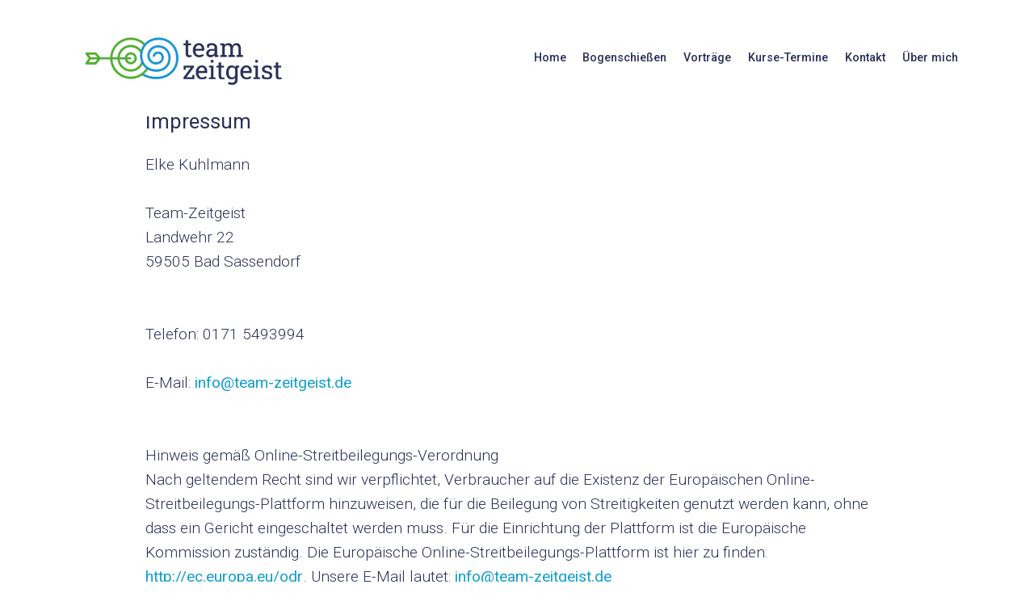

--- FILE ---
content_type: text/html
request_url: https://team-zeitgeist.de/page1.html
body_size: 2868
content:
<!DOCTYPE html>
<html  >
<head>
  <!-- Site made with Mobirise Website Builder v4.11.5, https://mobirise.com -->
  <meta charset="UTF-8">
  <meta http-equiv="X-UA-Compatible" content="IE=edge">
  <meta name="generator" content="Mobirise v4.11.5, mobirise.com">
  <meta name="viewport" content="width=device-width, initial-scale=1, minimum-scale=1">
  <link rel="shortcut icon" href="assets/images/tz-logo-color-4.png" type="image/x-icon">
  <meta name="description" content="Website Builder Description">
  
  <title>Impressum</title>
  <link rel="stylesheet" href="assets/web/assets/mobirise-icons/mobirise-icons.css">
  <link rel="stylesheet" href="assets/bootstrap/css/bootstrap.min.css">
  <link rel="stylesheet" href="assets/bootstrap/css/bootstrap-grid.min.css">
  <link rel="stylesheet" href="assets/bootstrap/css/bootstrap-reboot.min.css">
  <link rel="stylesheet" href="assets/tether/tether.min.css">
  <link rel="stylesheet" href="assets/dropdown/css/style.css">
  <link rel="stylesheet" href="assets/animatecss/animate.min.css">
  <link rel="stylesheet" href="assets/theme/css/style.css">
  <link rel="preload" as="style" href="assets/mobirise/css/mbr-additional.css"><link rel="stylesheet" href="assets/mobirise/css/mbr-additional.css" type="text/css">
  
  
  
</head>
<body>
  <section class="menu cid-rOf0eCMkG3" once="menu" id="menu1-1i">

    

    <nav class="navbar navbar-expand beta-menu navbar-dropdown align-items-center navbar-fixed-top navbar-toggleable-sm">
        <button class="navbar-toggler navbar-toggler-right" type="button" data-toggle="collapse" data-target="#navbarSupportedContent" aria-controls="navbarSupportedContent" aria-expanded="false" aria-label="Toggle navigation">
            <div class="hamburger">
                <span></span>
                <span></span>
                <span></span>
                <span></span>
            </div>
        </button>
        <div class="menu-logo">
            <div class="navbar-brand">
                <span class="navbar-logo">
                    
                         <a href="index.html"><img src="assets/images/tz-logo-color-4.png" alt="Mobirise" title="" style="height: 8rem;"></a>
                    
                </span>
                
            </div>
        </div>
        <div class="collapse navbar-collapse" id="navbarSupportedContent">
            <ul class="navbar-nav nav-dropdown nav-right" data-app-modern-menu="true"><li class="nav-item">
                    <a class="nav-link link text-success display-4" href="index.html">
                        
                        Home</a>
                </li>
                <li class="nav-item"><a class="nav-link link text-success display-4" href="page7.html">Bogenschießen</a></li><li class="nav-item"><a class="nav-link link text-success display-4" href="page6.html">Vorträge</a></li><li class="nav-item"><a class="nav-link link text-success display-4" href="page12.html">Kurse-Termine</a></li><li class="nav-item"><a class="nav-link link text-success display-4" href="page4.html">
                        
                        Kontakt</a></li><li class="nav-item">
                    <a class="nav-link link text-success display-4" href="page2.html">
                        
                        Über mich&nbsp;</a>
                </li></ul>
            
        </div>
    </nav>
</section>

<section class="engine"><a href="https://mobirise.info/q">responsive web templates</a></section><section class="cid-rSuYdRNWi8" id="header2-2f">

    

    

    <div class="container align-center">
        <div class="row justify-content-md-center">
            <div class="mbr-white col-md-10">
                <h1 class="mbr-section-title mbr-bold pb-3 mbr-fonts-style display-5"><span style="font-weight: normal;">Impressum</span></h1>
                
                <p class="mbr-text pb-3 mbr-fonts-style display-1">Elke Kuhlmann<br><br>Team-Zeitgeist<br>Landwehr 22<br>59505 Bad Sassendorf<br><br><br>Telefon: 0171 5493994<br><br>E-Mail: <a href="mailto:info@team-zeitgeist.de">info@team-zeitgeist.de</a><br><br><br>Hinweis gemäß Online-Streitbeilegungs-Verordnung<br>Nach geltendem Recht sind wir verpflichtet, Verbraucher auf die Existenz der Europäischen Online-Streitbeilegungs-Plattform hinzuweisen, die für die Beilegung von Streitigkeiten genutzt werden kann, ohne dass ein Gericht eingeschaltet werden muss. Für die Einrichtung der Plattform ist die Europäische Kommission zuständig. Die Europäische Online-Streitbeilegungs-Plattform ist hier zu finden: <a href="http://ec.europa.eu/odr">http://ec.europa.eu/odr</a>. Unsere E-Mail lautet: <a href="mailto:info@team-zeitgeist.de">info@team-zeitgeist.de</a><br><br>Wir weisen aber darauf hin, dass wir nicht bereit sind, uns am Streitbeilegungsverfahren im Rahmen der Europäischen Online-Streitbeilegungs-Plattform zu beteiligen. Nutzen Sie zur Kontaktaufnahme bitte unsere obige E-Mail und Telefonnummer.<br><br><br><br>Disclaimer – rechtliche Hinweise<br><br>§ 1 Warnhinweis zu Inhalten<br><br>Die kostenlosen und frei zugänglichen Inhalte dieser Webseite wurden mit größtmöglicher Sorgfalt erstellt. Der Anbieter dieser Webseite übernimmt jedoch keine Gewähr für die Richtigkeit und Aktualität der bereitgestellten kostenlosen und frei zugänglichen journalistischen Ratgeber und Nachrichten. Namentlich gekennzeichnete Beiträge geben die Meinung des jeweiligen Autors und nicht immer die Meinung des Anbieters wieder. Allein durch den Aufruf der kostenlosen und frei zugänglichen Inhalte kommt keinerlei Vertragsverhältnis zwischen dem Nutzer und dem Anbieter zustande, insoweit fehlt es am Rechtsbindungswillen des Anbieters.<br><br><br>§ 2 Externe Links<br><br>Diese Website enthält Verknüpfungen zu Websites Dritter ("externe Links"). Diese Websites unterliegen der Haftung der jeweiligen Betreiber. Der Anbieter hat bei der erstmaligen Verknüpfung der externen Links die fremden Inhalte daraufhin überprüft, ob etwaige Rechtsverstöße bestehen. Zu dem Zeitpunkt waren keine Rechtsverstöße ersichtlich. Der Anbieter hat keinerlei Einfluss auf die aktuelle und zukünftige Gestaltung und auf die Inhalte der verknüpften Seiten. Das Setzen von externen Links bedeutet nicht, dass sich der Anbieter die hinter dem Verweis oder Link liegenden Inhalte zu Eigen macht. Eine ständige Kontrolle der externen Links ist für den Anbieter ohne konkrete Hinweise auf Rechtsverstöße nicht zumutbar. Bei Kenntnis von Rechtsverstößen werden jedoch derartige externe Links unverzüglich gelöscht.<br><br><br>§ 3 Urheber- und Leistungsschutzrechte<br><br>Die auf dieser Website veröffentlichten Inhalte unterliegen dem deutschen Urheber- und Leistungsschutzrecht. Jede vom deutschen Urheber- und Leistungsschutzrecht nicht zugelassene Verwertung bedarf der vorherigen schriftlichen Zustimmung des Anbieters oder jeweiligen Rechteinhabers. Dies gilt insbesondere für Vervielfältigung, Bearbeitung, Übersetzung, Einspeicherung, Verarbeitung bzw. Wiedergabe von Inhalten in Datenbanken oder anderen elektronischen Medien und Systemen. Inhalte und Rechte Dritter sind dabei als solche gekennzeichnet. Die unerlaubte Vervielfältigung oder Weitergabe einzelner Inhalte oder kompletter Seiten ist nicht gestattet und strafbar. Lediglich die Herstellung von Kopien und Downloads für den persönlichen, privaten und nicht kommerziellen Gebrauch ist erlaubt.<br><br><br>Die Darstellung dieser Website in fremden Frames ist nur mit schriftlicher Erlaubnis zulässig.<br><br>§ 4 Besondere Nutzungsbedingungen<br><br>Soweit besondere Bedingungen für einzelne Nutzungen dieser Website von den vorgenannten Paragraphen abweichen, wird an entsprechender Stelle ausdrücklich darauf hingewiesen. In diesem Falle gelten im jeweiligen Einzelfall die besonderen Nutzungsbedingungen.<br><br>Quelle: <a href="https://www.juraforum.de/impressum-generator/">Impressum Generator von JuraForum.de</a><br></p><h2></h2><p></p>
                
            </div>
        </div>
    </div>
    
</section>


  <script src="assets/web/assets/jquery/jquery.min.js"></script>
  <script src="assets/popper/popper.min.js"></script>
  <script src="assets/bootstrap/js/bootstrap.min.js"></script>
  <script src="assets/tether/tether.min.js"></script>
  <script src="assets/dropdown/js/nav-dropdown.js"></script>
  <script src="assets/dropdown/js/navbar-dropdown.js"></script>
  <script src="assets/touchswipe/jquery.touch-swipe.min.js"></script>
  <script src="assets/viewportchecker/jquery.viewportchecker.js"></script>
  <script src="assets/smoothscroll/smooth-scroll.js"></script>
  <script src="assets/theme/js/script.js"></script>
  
  
 <div id="scrollToTop" class="scrollToTop mbr-arrow-up"><a style="text-align: center;"><i class="mbr-arrow-up-icon mbr-arrow-up-icon-cm cm-icon cm-icon-smallarrow-up"></i></a></div>
    <input name="animation" type="hidden">
  </body>
</html>

--- FILE ---
content_type: text/css
request_url: https://team-zeitgeist.de/assets/mobirise/css/mbr-additional.css
body_size: 8417
content:
@import url(https://fonts.googleapis.com/css?family=Roboto:100,100i,300,300i,400,400i,500,500i,700,700i,900,900i&display=swap);





body {
  font-family: Rubik;
}
.display-1 {
  font-family: 'Roboto', sans-serif;
  font-size: 1.2rem;
  font-display: swap;
}
.display-1 > .mbr-iconfont {
  font-size: 1.92rem;
}
.display-2 {
  font-family: 'Roboto', sans-serif;
  font-size: 2.5rem;
  font-display: swap;
}
.display-2 > .mbr-iconfont {
  font-size: 4rem;
}
.display-4 {
  font-family: 'Roboto', sans-serif;
  font-size: 0.9rem;
  font-display: swap;
}
.display-4 > .mbr-iconfont {
  font-size: 1.44rem;
}
.display-5 {
  font-family: 'Roboto', sans-serif;
  font-size: 1.6rem;
  font-display: swap;
}
.display-5 > .mbr-iconfont {
  font-size: 2.56rem;
}
.display-7 {
  font-family: 'Roboto', sans-serif;
  font-size: 1.4rem;
  font-display: swap;
}
.display-7 > .mbr-iconfont {
  font-size: 2.24rem;
}
/* ---- Fluid typography for mobile devices ---- */
/* 1.4 - font scale ratio ( bootstrap == 1.42857 ) */
/* 100vw - current viewport width */
/* (48 - 20)  48 == 48rem == 768px, 20 == 20rem == 320px(minimal supported viewport) */
/* 0.65 - min scale variable, may vary */
@media (max-width: 768px) {
  .display-1 {
    font-size: 0.96rem;
    font-size: calc( 1.07rem + (1.2 - 1.07) * ((100vw - 20rem) / (48 - 20)));
    line-height: calc( 1.4 * (1.07rem + (1.2 - 1.07) * ((100vw - 20rem) / (48 - 20))));
  }
  .display-2 {
    font-size: 2rem;
    font-size: calc( 1.525rem + (2.5 - 1.525) * ((100vw - 20rem) / (48 - 20)));
    line-height: calc( 1.4 * (1.525rem + (2.5 - 1.525) * ((100vw - 20rem) / (48 - 20))));
  }
  .display-4 {
    font-size: 0.72rem;
    font-size: calc( 0.965rem + (0.9 - 0.965) * ((100vw - 20rem) / (48 - 20)));
    line-height: calc( 1.4 * (0.965rem + (0.9 - 0.965) * ((100vw - 20rem) / (48 - 20))));
  }
  .display-5 {
    font-size: 1.28rem;
    font-size: calc( 1.21rem + (1.6 - 1.21) * ((100vw - 20rem) / (48 - 20)));
    line-height: calc( 1.4 * (1.21rem + (1.6 - 1.21) * ((100vw - 20rem) / (48 - 20))));
  }
}
/* Buttons */
.btn {
  padding: 1rem 3rem;
  border-radius: 3px;
}
.btn-sm {
  padding: 0.6rem 1.5rem;
  border-radius: 3px;
}
.btn-md {
  padding: 1rem 3rem;
  border-radius: 3px;
}
.btn-lg {
  padding: 1.2rem 3.2rem;
  border-radius: 3px;
}
.bg-primary {
  background-color: #149dcc !important;
}
.bg-success {
  background-color: #2a3058 !important;
}
.bg-info {
  background-color: #82786e !important;
}
.bg-warning {
  background-color: #843251 !important;
}
.bg-danger {
  background-color: #b1a374 !important;
}
.btn-primary,
.btn-primary:active {
  background-color: #149dcc !important;
  border-color: #149dcc !important;
  color: #ffffff !important;
}
.btn-primary:hover,
.btn-primary:focus,
.btn-primary.focus,
.btn-primary.active {
  color: #ffffff !important;
  background-color: #0d6786 !important;
  border-color: #0d6786 !important;
}
.btn-primary.disabled,
.btn-primary:disabled {
  color: #ffffff !important;
  background-color: #0d6786 !important;
  border-color: #0d6786 !important;
}
.btn-secondary,
.btn-secondary:active {
  background-color: #52ae32 !important;
  border-color: #52ae32 !important;
  color: #ffffff !important;
}
.btn-secondary:hover,
.btn-secondary:focus,
.btn-secondary.focus,
.btn-secondary.active {
  color: #ffffff !important;
  background-color: #367321 !important;
  border-color: #367321 !important;
}
.btn-secondary.disabled,
.btn-secondary:disabled {
  color: #ffffff !important;
  background-color: #367321 !important;
  border-color: #367321 !important;
}
.btn-info,
.btn-info:active {
  background-color: #82786e !important;
  border-color: #82786e !important;
  color: #ffffff !important;
}
.btn-info:hover,
.btn-info:focus,
.btn-info.focus,
.btn-info.active {
  color: #ffffff !important;
  background-color: #59524b !important;
  border-color: #59524b !important;
}
.btn-info.disabled,
.btn-info:disabled {
  color: #ffffff !important;
  background-color: #59524b !important;
  border-color: #59524b !important;
}
.btn-success,
.btn-success:active {
  background-color: #2a3058 !important;
  border-color: #2a3058 !important;
  color: #ffffff !important;
}
.btn-success:hover,
.btn-success:focus,
.btn-success.focus,
.btn-success.active {
  color: #ffffff !important;
  background-color: #111424 !important;
  border-color: #111424 !important;
}
.btn-success.disabled,
.btn-success:disabled {
  color: #ffffff !important;
  background-color: #111424 !important;
  border-color: #111424 !important;
}
.btn-warning,
.btn-warning:active {
  background-color: #843251 !important;
  border-color: #843251 !important;
  color: #ffffff !important;
}
.btn-warning:hover,
.btn-warning:focus,
.btn-warning.focus,
.btn-warning.active {
  color: #ffffff !important;
  background-color: #4d1d2f !important;
  border-color: #4d1d2f !important;
}
.btn-warning.disabled,
.btn-warning:disabled {
  color: #ffffff !important;
  background-color: #4d1d2f !important;
  border-color: #4d1d2f !important;
}
.btn-danger,
.btn-danger:active {
  background-color: #b1a374 !important;
  border-color: #b1a374 !important;
  color: #ffffff !important;
}
.btn-danger:hover,
.btn-danger:focus,
.btn-danger.focus,
.btn-danger.active {
  color: #ffffff !important;
  background-color: #8b7d4e !important;
  border-color: #8b7d4e !important;
}
.btn-danger.disabled,
.btn-danger:disabled {
  color: #ffffff !important;
  background-color: #8b7d4e !important;
  border-color: #8b7d4e !important;
}
.btn-white {
  color: #333333 !important;
}
.btn-white,
.btn-white:active {
  background-color: #ffffff !important;
  border-color: #ffffff !important;
  color: #808080 !important;
}
.btn-white:hover,
.btn-white:focus,
.btn-white.focus,
.btn-white.active {
  color: #808080 !important;
  background-color: #d9d9d9 !important;
  border-color: #d9d9d9 !important;
}
.btn-white.disabled,
.btn-white:disabled {
  color: #808080 !important;
  background-color: #d9d9d9 !important;
  border-color: #d9d9d9 !important;
}
.btn-black,
.btn-black:active {
  background-color: #333333 !important;
  border-color: #333333 !important;
  color: #ffffff !important;
}
.btn-black:hover,
.btn-black:focus,
.btn-black.focus,
.btn-black.active {
  color: #ffffff !important;
  background-color: #0d0d0d !important;
  border-color: #0d0d0d !important;
}
.btn-black.disabled,
.btn-black:disabled {
  color: #ffffff !important;
  background-color: #0d0d0d !important;
  border-color: #0d0d0d !important;
}
.btn-primary-outline,
.btn-primary-outline:active {
  background: none;
  border-color: #0b566f;
  color: #0b566f;
}
.btn-primary-outline:hover,
.btn-primary-outline:focus,
.btn-primary-outline.focus,
.btn-primary-outline.active {
  color: #ffffff;
  background-color: #149dcc;
  border-color: #149dcc;
}
.btn-primary-outline.disabled,
.btn-primary-outline:disabled {
  color: #ffffff !important;
  background-color: #149dcc !important;
  border-color: #149dcc !important;
}
.btn-secondary-outline,
.btn-secondary-outline:active {
  background: none;
  border-color: #2d5f1b;
  color: #2d5f1b;
}
.btn-secondary-outline:hover,
.btn-secondary-outline:focus,
.btn-secondary-outline.focus,
.btn-secondary-outline.active {
  color: #ffffff;
  background-color: #52ae32;
  border-color: #52ae32;
}
.btn-secondary-outline.disabled,
.btn-secondary-outline:disabled {
  color: #ffffff !important;
  background-color: #52ae32 !important;
  border-color: #52ae32 !important;
}
.btn-info-outline,
.btn-info-outline:active {
  background: none;
  border-color: #4b453f;
  color: #4b453f;
}
.btn-info-outline:hover,
.btn-info-outline:focus,
.btn-info-outline.focus,
.btn-info-outline.active {
  color: #ffffff;
  background-color: #82786e;
  border-color: #82786e;
}
.btn-info-outline.disabled,
.btn-info-outline:disabled {
  color: #ffffff !important;
  background-color: #82786e !important;
  border-color: #82786e !important;
}
.btn-success-outline,
.btn-success-outline:active {
  background: none;
  border-color: #090a13;
  color: #090a13;
}
.btn-success-outline:hover,
.btn-success-outline:focus,
.btn-success-outline.focus,
.btn-success-outline.active {
  color: #ffffff;
  background-color: #2a3058;
  border-color: #2a3058;
}
.btn-success-outline.disabled,
.btn-success-outline:disabled {
  color: #ffffff !important;
  background-color: #2a3058 !important;
  border-color: #2a3058 !important;
}
.btn-warning-outline,
.btn-warning-outline:active {
  background: none;
  border-color: #3a1624;
  color: #3a1624;
}
.btn-warning-outline:hover,
.btn-warning-outline:focus,
.btn-warning-outline.focus,
.btn-warning-outline.active {
  color: #ffffff;
  background-color: #843251;
  border-color: #843251;
}
.btn-warning-outline.disabled,
.btn-warning-outline:disabled {
  color: #ffffff !important;
  background-color: #843251 !important;
  border-color: #843251 !important;
}
.btn-danger-outline,
.btn-danger-outline:active {
  background: none;
  border-color: #7a6e45;
  color: #7a6e45;
}
.btn-danger-outline:hover,
.btn-danger-outline:focus,
.btn-danger-outline.focus,
.btn-danger-outline.active {
  color: #ffffff;
  background-color: #b1a374;
  border-color: #b1a374;
}
.btn-danger-outline.disabled,
.btn-danger-outline:disabled {
  color: #ffffff !important;
  background-color: #b1a374 !important;
  border-color: #b1a374 !important;
}
.btn-black-outline,
.btn-black-outline:active {
  background: none;
  border-color: #000000;
  color: #000000;
}
.btn-black-outline:hover,
.btn-black-outline:focus,
.btn-black-outline.focus,
.btn-black-outline.active {
  color: #ffffff;
  background-color: #333333;
  border-color: #333333;
}
.btn-black-outline.disabled,
.btn-black-outline:disabled {
  color: #ffffff !important;
  background-color: #333333 !important;
  border-color: #333333 !important;
}
.btn-white-outline,
.btn-white-outline:active,
.btn-white-outline.active {
  background: none;
  border-color: #ffffff;
  color: #ffffff;
}
.btn-white-outline:hover,
.btn-white-outline:focus,
.btn-white-outline.focus {
  color: #333333;
  background-color: #ffffff;
  border-color: #ffffff;
}
.text-primary {
  color: #149dcc !important;
}
.text-secondary {
  color: #52ae32 !important;
}
.text-success {
  color: #2a3058 !important;
}
.text-info {
  color: #82786e !important;
}
.text-warning {
  color: #843251 !important;
}
.text-danger {
  color: #b1a374 !important;
}
.text-white {
  color: #ffffff !important;
}
.text-black {
  color: #000000 !important;
}
a.text-primary:hover,
a.text-primary:focus {
  color: #0b566f !important;
}
a.text-secondary:hover,
a.text-secondary:focus {
  color: #2d5f1b !important;
}
a.text-success:hover,
a.text-success:focus {
  color: #090a13 !important;
}
a.text-info:hover,
a.text-info:focus {
  color: #4b453f !important;
}
a.text-warning:hover,
a.text-warning:focus {
  color: #3a1624 !important;
}
a.text-danger:hover,
a.text-danger:focus {
  color: #7a6e45 !important;
}
a.text-white:hover,
a.text-white:focus {
  color: #b3b3b3 !important;
}
a.text-black:hover,
a.text-black:focus {
  color: #4d4d4d !important;
}
.alert-success {
  background-color: #70c770;
}
.alert-info {
  background-color: #82786e;
}
.alert-warning {
  background-color: #843251;
}
.alert-danger {
  background-color: #b1a374;
}
.mbr-section-btn a.btn:not(.btn-form) {
  border-radius: 100px;
}
.mbr-section-btn a.btn:not(.btn-form):hover,
.mbr-section-btn a.btn:not(.btn-form):focus {
  box-shadow: none !important;
}
.mbr-section-btn a.btn:not(.btn-form):hover,
.mbr-section-btn a.btn:not(.btn-form):focus {
  box-shadow: 0 10px 40px 0 rgba(0, 0, 0, 0.2) !important;
  -webkit-box-shadow: 0 10px 40px 0 rgba(0, 0, 0, 0.2) !important;
}
.mbr-gallery-filter li a {
  border-radius: 100px !important;
}
.mbr-gallery-filter li.active .btn {
  background-color: #149dcc;
  border-color: #149dcc;
  color: #ffffff;
}
.mbr-gallery-filter li.active .btn:focus {
  box-shadow: none;
}
.nav-tabs .nav-link {
  border-radius: 100px !important;
}
a,
a:hover {
  color: #149dcc;
}
.mbr-plan-header.bg-primary .mbr-plan-subtitle,
.mbr-plan-header.bg-primary .mbr-plan-price-desc {
  color: #b4e6f8;
}
.mbr-plan-header.bg-success .mbr-plan-subtitle,
.mbr-plan-header.bg-success .mbr-plan-price-desc {
  color: #5460ad;
}
.mbr-plan-header.bg-info .mbr-plan-subtitle,
.mbr-plan-header.bg-info .mbr-plan-price-desc {
  color: #beb8b2;
}
.mbr-plan-header.bg-warning .mbr-plan-subtitle,
.mbr-plan-header.bg-warning .mbr-plan-price-desc {
  color: #c86e90;
}
.mbr-plan-header.bg-danger .mbr-plan-subtitle,
.mbr-plan-header.bg-danger .mbr-plan-price-desc {
  color: #dfd9c6;
}
/* Scroll to top button*/
#scrollToTop a {
  border-radius: 100px;
}
.form-control {
  font-family: 'Roboto', sans-serif;
  font-size: 1.4rem;
  font-display: swap;
}
.form-control > .mbr-iconfont {
  font-size: 2.24rem;
}
blockquote {
  border-color: #149dcc;
}
/* Forms */
.mbr-form .btn {
  margin: .4rem 0;
}
.mbr-form .input-group-btn a.btn {
  border-radius: 100px !important;
}
.mbr-form .input-group-btn a.btn:hover {
  box-shadow: 0 10px 40px 0 rgba(0, 0, 0, 0.2);
}
.mbr-form .input-group-btn button[type="submit"] {
  border-radius: 100px !important;
  padding: 1rem 3rem;
}
.mbr-form .input-group-btn button[type="submit"]:hover {
  box-shadow: 0 10px 40px 0 rgba(0, 0, 0, 0.2);
}
.form2 .form-control {
  border-top-left-radius: 100px;
  border-bottom-left-radius: 100px;
}
.form2 .input-group-btn a.btn {
  border-top-left-radius: 0 !important;
  border-bottom-left-radius: 0 !important;
}
.form2 .input-group-btn button[type="submit"] {
  border-top-left-radius: 0 !important;
  border-bottom-left-radius: 0 !important;
}
.form3 input[type="email"] {
  border-radius: 100px !important;
}
@media (max-width: 349px) {
  .form2 input[type="email"] {
    border-radius: 100px !important;
  }
  .form2 .input-group-btn a.btn {
    border-radius: 100px !important;
  }
  .form2 .input-group-btn button[type="submit"] {
    border-radius: 100px !important;
  }
}
@media (max-width: 767px) {
  .btn {
    font-size: .75rem !important;
  }
  .btn .mbr-iconfont {
    font-size: 1rem !important;
  }
}
/* Footer */
.mbr-footer-content li::before,
.mbr-footer .mbr-contacts li::before {
  background: #149dcc;
}
.mbr-footer-content li a:hover,
.mbr-footer .mbr-contacts li a:hover {
  color: #149dcc;
}
.footer3 input[type="email"],
.footer4 input[type="email"] {
  border-radius: 100px !important;
}
.footer3 .input-group-btn a.btn,
.footer4 .input-group-btn a.btn {
  border-radius: 100px !important;
}
.footer3 .input-group-btn button[type="submit"],
.footer4 .input-group-btn button[type="submit"] {
  border-radius: 100px !important;
}
/* Headers*/
.header13 .form-inline input[type="email"],
.header14 .form-inline input[type="email"] {
  border-radius: 100px;
}
.header13 .form-inline input[type="text"],
.header14 .form-inline input[type="text"] {
  border-radius: 100px;
}
.header13 .form-inline input[type="tel"],
.header14 .form-inline input[type="tel"] {
  border-radius: 100px;
}
.header13 .form-inline a.btn,
.header14 .form-inline a.btn {
  border-radius: 100px;
}
.header13 .form-inline button,
.header14 .form-inline button {
  border-radius: 100px !important;
}
@media screen and (-ms-high-contrast: active), (-ms-high-contrast: none) {
  .card-wrapper {
    flex: auto !important;
  }
}
.jq-selectbox li:hover,
.jq-selectbox li.selected {
  background-color: #149dcc;
  color: #ffffff;
}
.jq-selectbox .jq-selectbox__trigger-arrow,
.jq-number__spin.minus:after,
.jq-number__spin.plus:after {
  transition: 0.4s;
  border-top-color: currentColor;
  border-bottom-color: currentColor;
}
.jq-selectbox:hover .jq-selectbox__trigger-arrow,
.jq-number__spin.minus:hover:after,
.jq-number__spin.plus:hover:after {
  border-top-color: #149dcc;
  border-bottom-color: #149dcc;
}
.xdsoft_datetimepicker .xdsoft_calendar td.xdsoft_default,
.xdsoft_datetimepicker .xdsoft_calendar td.xdsoft_current,
.xdsoft_datetimepicker .xdsoft_timepicker .xdsoft_time_box > div > div.xdsoft_current {
  color: #ffffff !important;
  background-color: #149dcc !important;
  box-shadow: none !important;
}
.xdsoft_datetimepicker .xdsoft_calendar td:hover,
.xdsoft_datetimepicker .xdsoft_timepicker .xdsoft_time_box > div > div:hover {
  color: #000000 !important;
  background: #52ae32 !important;
  box-shadow: none !important;
}
.lazy-bg {
  background-image: none !important;
}
.lazy-placeholder:not(section),
.lazy-none {
  display: block;
  position: relative;
  padding-bottom: 56.25%;
}
iframe.lazy-placeholder,
.lazy-placeholder:after {
  content: '';
  position: absolute;
  width: 100px;
  height: 100px;
  background: transparent no-repeat center;
  background-size: contain;
  top: 50%;
  left: 50%;
  transform: translateX(-50%) translateY(-50%);
  background-image: url("data:image/svg+xml;charset=UTF-8,%3csvg width='32' height='32' viewBox='0 0 64 64' xmlns='http://www.w3.org/2000/svg' stroke='%23149dcc' %3e%3cg fill='none' fill-rule='evenodd'%3e%3cg transform='translate(16 16)' stroke-width='2'%3e%3ccircle stroke-opacity='.5' cx='16' cy='16' r='16'/%3e%3cpath d='M32 16c0-9.94-8.06-16-16-16'%3e%3canimateTransform attributeName='transform' type='rotate' from='0 16 16' to='360 16 16' dur='1s' repeatCount='indefinite'/%3e%3c/path%3e%3c/g%3e%3c/g%3e%3c/svg%3e");
}
section.lazy-placeholder:after {
  opacity: 0.3;
}
.cid-rOf0eCMkG3 .navbar {
  padding: .5rem 0;
  background: #ffffff;
  transition: none;
  min-height: 77px;
}
.cid-rOf0eCMkG3 .navbar-dropdown.bg-color.transparent.opened {
  background: #ffffff;
}
.cid-rOf0eCMkG3 a {
  font-style: normal;
}
.cid-rOf0eCMkG3 .nav-item span {
  padding-right: 0.4em;
  line-height: 0.5em;
  vertical-align: text-bottom;
  position: relative;
  text-decoration: none;
}
.cid-rOf0eCMkG3 .nav-item a {
  display: -webkit-flex;
  align-items: center;
  justify-content: center;
  padding: 0.7rem 0 !important;
  margin: 0rem .65rem !important;
  -webkit-align-items: center;
  -webkit-justify-content: center;
}
.cid-rOf0eCMkG3 .nav-item:focus,
.cid-rOf0eCMkG3 .nav-link:focus {
  outline: none;
}
.cid-rOf0eCMkG3 .btn {
  padding: 0.4rem 1.5rem;
  display: -webkit-inline-flex;
  align-items: center;
  -webkit-align-items: center;
}
.cid-rOf0eCMkG3 .btn .mbr-iconfont {
  font-size: 1.6rem;
}
.cid-rOf0eCMkG3 .menu-logo {
  margin-right: auto;
}
.cid-rOf0eCMkG3 .menu-logo .navbar-brand {
  display: flex;
  margin-left: 5rem;
  padding: 0;
  transition: padding .2s;
  min-height: 3.8rem;
  -webkit-align-items: center;
  align-items: center;
}
.cid-rOf0eCMkG3 .menu-logo .navbar-brand .navbar-caption-wrap {
  display: flex;
  -webkit-align-items: center;
  align-items: center;
  word-break: break-word;
  min-width: 7rem;
  margin: .3rem 0;
}
.cid-rOf0eCMkG3 .menu-logo .navbar-brand .navbar-caption-wrap .navbar-caption {
  line-height: 1.2rem !important;
  padding-right: 2rem;
}
.cid-rOf0eCMkG3 .menu-logo .navbar-brand .navbar-logo {
  font-size: 4rem;
  transition: font-size 0.25s;
}
.cid-rOf0eCMkG3 .menu-logo .navbar-brand .navbar-logo img {
  display: flex;
}
.cid-rOf0eCMkG3 .menu-logo .navbar-brand .navbar-logo .mbr-iconfont {
  transition: font-size 0.25s;
}
.cid-rOf0eCMkG3 .menu-logo .navbar-brand .navbar-logo a {
  display: inline-flex;
}
.cid-rOf0eCMkG3 .navbar-toggleable-sm .navbar-collapse {
  justify-content: flex-end;
  -webkit-justify-content: flex-end;
  padding-right: 5rem;
  width: auto;
}
.cid-rOf0eCMkG3 .navbar-toggleable-sm .navbar-collapse .navbar-nav {
  flex-wrap: wrap;
  -webkit-flex-wrap: wrap;
  padding-left: 0;
}
.cid-rOf0eCMkG3 .navbar-toggleable-sm .navbar-collapse .navbar-nav .nav-item {
  -webkit-align-self: center;
  align-self: center;
}
.cid-rOf0eCMkG3 .navbar-toggleable-sm .navbar-collapse .navbar-buttons {
  padding-left: 0;
  padding-bottom: 0;
}
.cid-rOf0eCMkG3 .dropdown .dropdown-menu {
  background: #ffffff;
  display: none;
  position: absolute;
  min-width: 5rem;
  padding-top: 1.4rem;
  padding-bottom: 1.4rem;
  text-align: left;
}
.cid-rOf0eCMkG3 .dropdown .dropdown-menu .dropdown-item {
  width: auto;
  padding: 0.235em 1.5385em 0.235em 1.5385em !important;
}
.cid-rOf0eCMkG3 .dropdown .dropdown-menu .dropdown-item::after {
  right: 0.5rem;
}
.cid-rOf0eCMkG3 .dropdown .dropdown-menu .dropdown-submenu {
  margin: 0;
}
.cid-rOf0eCMkG3 .dropdown.open > .dropdown-menu {
  display: block;
}
.cid-rOf0eCMkG3 .navbar-toggleable-sm.opened:after {
  position: absolute;
  width: 100vw;
  height: 100vh;
  content: '';
  background-color: rgba(0, 0, 0, 0.1);
  left: 0;
  bottom: 0;
  transform: translateY(100%);
  -webkit-transform: translateY(100%);
  z-index: 1000;
}
.cid-rOf0eCMkG3 .navbar.navbar-short {
  min-height: 60px;
  transition: all .2s;
}
.cid-rOf0eCMkG3 .navbar.navbar-short .navbar-toggler-right {
  top: 20px;
}
.cid-rOf0eCMkG3 .navbar.navbar-short .navbar-logo a {
  font-size: 2.5rem !important;
  line-height: 2.5rem;
  transition: font-size 0.25s;
}
.cid-rOf0eCMkG3 .navbar.navbar-short .navbar-logo a .mbr-iconfont {
  font-size: 2.5rem !important;
}
.cid-rOf0eCMkG3 .navbar.navbar-short .navbar-logo a img {
  height: 3rem !important;
}
.cid-rOf0eCMkG3 .navbar.navbar-short .navbar-brand {
  min-height: 3rem;
}
.cid-rOf0eCMkG3 button.navbar-toggler {
  width: 31px;
  height: 18px;
  cursor: pointer;
  transition: all .2s;
  top: 1.5rem;
  right: 1rem;
}
.cid-rOf0eCMkG3 button.navbar-toggler:focus {
  outline: none;
}
.cid-rOf0eCMkG3 button.navbar-toggler .hamburger span {
  position: absolute;
  right: 0;
  width: 30px;
  height: 2px;
  border-right: 5px;
  background-color: #2a3058;
}
.cid-rOf0eCMkG3 button.navbar-toggler .hamburger span:nth-child(1) {
  top: 0;
  transition: all .2s;
}
.cid-rOf0eCMkG3 button.navbar-toggler .hamburger span:nth-child(2) {
  top: 8px;
  transition: all .15s;
}
.cid-rOf0eCMkG3 button.navbar-toggler .hamburger span:nth-child(3) {
  top: 8px;
  transition: all .15s;
}
.cid-rOf0eCMkG3 button.navbar-toggler .hamburger span:nth-child(4) {
  top: 16px;
  transition: all .2s;
}
.cid-rOf0eCMkG3 nav.opened .hamburger span:nth-child(1) {
  top: 8px;
  width: 0;
  opacity: 0;
  right: 50%;
  transition: all .2s;
}
.cid-rOf0eCMkG3 nav.opened .hamburger span:nth-child(2) {
  -webkit-transform: rotate(45deg);
  transform: rotate(45deg);
  transition: all .25s;
}
.cid-rOf0eCMkG3 nav.opened .hamburger span:nth-child(3) {
  -webkit-transform: rotate(-45deg);
  transform: rotate(-45deg);
  transition: all .25s;
}
.cid-rOf0eCMkG3 nav.opened .hamburger span:nth-child(4) {
  top: 8px;
  width: 0;
  opacity: 0;
  right: 50%;
  transition: all .2s;
}
.cid-rOf0eCMkG3 .collapsed.navbar-expand {
  flex-direction: column;
  -webkit-flex-direction: column;
}
.cid-rOf0eCMkG3 .collapsed .btn {
  display: -webkit-flex;
}
.cid-rOf0eCMkG3 .collapsed .navbar-collapse {
  display: none !important;
  padding-right: 0 !important;
}
.cid-rOf0eCMkG3 .collapsed .navbar-collapse.collapsing,
.cid-rOf0eCMkG3 .collapsed .navbar-collapse.show {
  display: block !important;
}
.cid-rOf0eCMkG3 .collapsed .navbar-collapse.collapsing .navbar-nav,
.cid-rOf0eCMkG3 .collapsed .navbar-collapse.show .navbar-nav {
  display: block;
  text-align: center;
}
.cid-rOf0eCMkG3 .collapsed .navbar-collapse.collapsing .navbar-nav .nav-item,
.cid-rOf0eCMkG3 .collapsed .navbar-collapse.show .navbar-nav .nav-item {
  clear: both;
}
.cid-rOf0eCMkG3 .collapsed .navbar-collapse.collapsing .navbar-nav .nav-item:last-child,
.cid-rOf0eCMkG3 .collapsed .navbar-collapse.show .navbar-nav .nav-item:last-child {
  margin-bottom: 1rem;
}
.cid-rOf0eCMkG3 .collapsed .navbar-collapse.collapsing .navbar-buttons,
.cid-rOf0eCMkG3 .collapsed .navbar-collapse.show .navbar-buttons {
  text-align: center;
}
.cid-rOf0eCMkG3 .collapsed .navbar-collapse.collapsing .navbar-buttons:last-child,
.cid-rOf0eCMkG3 .collapsed .navbar-collapse.show .navbar-buttons:last-child {
  margin-bottom: 1rem;
}
@media (min-width: 1024px) {
  .cid-rOf0eCMkG3 .collapsed:not(.navbar-short) .navbar-collapse {
    max-height: calc(98.5vh - 8rem);
  }
}
.cid-rOf0eCMkG3 .collapsed button.navbar-toggler {
  display: block;
}
.cid-rOf0eCMkG3 .collapsed .navbar-brand {
  margin-left: 1rem !important;
}
.cid-rOf0eCMkG3 .collapsed .navbar-toggleable-sm {
  flex-direction: column;
  -webkit-flex-direction: column;
}
.cid-rOf0eCMkG3 .collapsed .dropdown .dropdown-menu {
  width: 100%;
  text-align: center;
  position: relative;
  opacity: 0;
  overflow: hidden;
  display: block;
  height: 0;
  visibility: hidden;
  padding: 0;
  transition-duration: .5s;
  transition-property: opacity,padding,height;
}
.cid-rOf0eCMkG3 .collapsed .dropdown.open > .dropdown-menu {
  position: relative;
  opacity: 1;
  height: auto;
  padding: 1.4rem 0;
  visibility: visible;
}
.cid-rOf0eCMkG3 .collapsed .dropdown .dropdown-submenu {
  left: 0;
  text-align: center;
  width: 100%;
}
.cid-rOf0eCMkG3 .collapsed .dropdown .dropdown-toggle[data-toggle="dropdown-submenu"]::after {
  margin-top: 0;
  position: inherit;
  right: 0;
  top: 50%;
  display: inline-block;
  width: 0;
  height: 0;
  margin-left: .3em;
  vertical-align: middle;
  content: "";
  border-top: .30em solid;
  border-right: .30em solid transparent;
  border-left: .30em solid transparent;
}
@media (max-width: 1023px) {
  .cid-rOf0eCMkG3 .navbar-expand {
    flex-direction: column;
    -webkit-flex-direction: column;
  }
  .cid-rOf0eCMkG3 img {
    height: 3.8rem !important;
  }
  .cid-rOf0eCMkG3 .btn {
    display: -webkit-flex;
  }
  .cid-rOf0eCMkG3 button.navbar-toggler {
    display: block;
  }
  .cid-rOf0eCMkG3 .navbar-brand {
    margin-left: 1rem !important;
  }
  .cid-rOf0eCMkG3 .navbar-toggleable-sm {
    flex-direction: column;
    -webkit-flex-direction: column;
  }
  .cid-rOf0eCMkG3 .navbar-collapse {
    display: none !important;
    padding-right: 0 !important;
  }
  .cid-rOf0eCMkG3 .navbar-collapse.collapsing,
  .cid-rOf0eCMkG3 .navbar-collapse.show {
    display: block !important;
  }
  .cid-rOf0eCMkG3 .navbar-collapse.collapsing .navbar-nav,
  .cid-rOf0eCMkG3 .navbar-collapse.show .navbar-nav {
    display: block;
    text-align: center;
  }
  .cid-rOf0eCMkG3 .navbar-collapse.collapsing .navbar-nav .nav-item,
  .cid-rOf0eCMkG3 .navbar-collapse.show .navbar-nav .nav-item {
    clear: both;
  }
  .cid-rOf0eCMkG3 .navbar-collapse.collapsing .navbar-nav .nav-item:last-child,
  .cid-rOf0eCMkG3 .navbar-collapse.show .navbar-nav .nav-item:last-child {
    margin-bottom: 1rem;
  }
  .cid-rOf0eCMkG3 .navbar-collapse.collapsing .navbar-buttons,
  .cid-rOf0eCMkG3 .navbar-collapse.show .navbar-buttons {
    text-align: center;
  }
  .cid-rOf0eCMkG3 .navbar-collapse.collapsing .navbar-buttons:last-child,
  .cid-rOf0eCMkG3 .navbar-collapse.show .navbar-buttons:last-child {
    margin-bottom: 1rem;
  }
  .cid-rOf0eCMkG3 .dropdown .dropdown-menu {
    width: 100%;
    text-align: center;
    position: relative;
    opacity: 0;
    overflow: hidden;
    display: block;
    height: 0;
    visibility: hidden;
    padding: 0;
    transition-duration: .5s;
    transition-property: opacity,padding,height;
  }
  .cid-rOf0eCMkG3 .dropdown.open > .dropdown-menu {
    position: relative;
    opacity: 1;
    height: auto;
    padding: 1.4rem 0;
    visibility: visible;
  }
  .cid-rOf0eCMkG3 .dropdown .dropdown-submenu {
    left: 0;
    text-align: center;
    width: 100%;
  }
  .cid-rOf0eCMkG3 .dropdown .dropdown-toggle[data-toggle="dropdown-submenu"]::after {
    margin-top: 0;
    position: inherit;
    right: 0;
    top: 50%;
    display: inline-block;
    width: 0;
    height: 0;
    margin-left: .3em;
    vertical-align: middle;
    content: "";
    border-top: .30em solid;
    border-right: .30em solid transparent;
    border-left: .30em solid transparent;
  }
}
@media (min-width: 767px) {
  .cid-rOf0eCMkG3 .menu-logo {
    flex-shrink: 0;
    -webkit-flex-shrink: 0;
  }
}
.cid-rOf0eCMkG3 .navbar-collapse {
  flex-basis: auto;
  -webkit-flex-basis: auto;
}
.cid-rOf0eCMkG3 .nav-link:hover,
.cid-rOf0eCMkG3 .dropdown-item:hover {
  color: #ff3366 !important;
}
.cid-rOFxTuKxYa {
  padding-top: 135px;
  padding-bottom: 135px;
  background-image: url("../../../assets/images/mbr-1920x1355.jpg");
}
.cid-rOFxTuKxYa h1 {
  color: #616161;
}
.cid-rOFxTuKxYa h2,
.cid-rOFxTuKxYa h3,
.cid-rOFxTuKxYa p {
  color: #767676;
}
.cid-rOFxTuKxYa .mbr-section-subtitle {
  font-style: italic;
}
.cid-sQfc6jHYwH {
  padding-top: 0px;
  padding-bottom: 30px;
  background-color: #ffffff;
}
.cid-sQfc6jHYwH P {
  color: #767676;
}
.cid-sQfc6jHYwH H1 {
  color: #2a3058;
}
.cid-rRmTVULAa2 {
  padding-top: 30px;
  padding-bottom: 0px;
  background-color: #0095d4;
}
.cid-rRmTVULAa2 H3 {
  color: #2a3058;
  text-align: center;
}
.cid-rRmTVULAa2 H1 {
  color: #2a3058;
}
.cid-rONhf4iLYh {
  padding-top: 45px;
  padding-bottom: 0px;
  background-color: #ffffff;
}
.cid-rONhf4iLYh .mbr-media span {
  font-size: 48px;
  cursor: pointer;
  background-color: #ffffff;
  border-radius: 50%;
  width: 6rem;
  height: 6rem;
  line-height: 6rem;
  position: relative;
  display: inline-block;
  transition: all 0.25s;
  color: #353535;
}
.cid-rONhf4iLYh .mbr-media span.mbri-play:before {
  position: absolute;
  left: 50%;
  -webkit-transform: translateX(-35%);
  -moz-transform: translateX(-35%);
  -ms-transform: translateX(-35%);
  -o-transform: translateX(-35%);
  transform: translateX(-35%);
}
.cid-rONhf4iLYh .modalWindow {
  position: fixed;
  z-index: 5000;
  left: 0;
  top: 0;
  background-color: rgba(61, 61, 61, 0.65);
  width: 100%;
  height: 100%;
}
.cid-rONhf4iLYh .modalWindow .modalWindow-container {
  display: table-cell;
  vertical-align: middle;
}
.cid-rONhf4iLYh .modalWindow .modalWindow-video {
  height: calc(44.9943757vw);
  width: 80vw;
  margin: 0 auto;
}
.cid-rONhf4iLYh a.close {
  position: absolute;
  right: 4vw;
  top: 4vh;
  color: #ffffff;
  z-index: 5000000;
  font-size: 37px;
  background: #000;
  padding: 20px;
  border-radius: 50%;
}
.cid-rONhf4iLYh a.close:hover {
  color: #ffffff;
}
.cid-rONhf4iLYh H1 {
  text-align: left;
  color: #843251;
}
.cid-rONhf4iLYh P {
  text-align: left;
  color: #2a3058;
}
.cid-rRpDu9ZWU7 {
  padding-top: 30px;
  padding-bottom: 15px;
  background-color: #0095d4;
}
.cid-rRpDu9ZWU7 H3 {
  color: #2a3058;
}
.cid-rRpDu9ZWU7 H1 {
  color: #2a3058;
}
.cid-uoZCqESr5B {
  padding-top: 15px;
  padding-bottom: 15px;
  background-color: #ffffff;
}
.cid-uoZCqESr5B .card-box {
  padding: 0 2rem;
}
.cid-uoZCqESr5B .mbr-section-btn {
  padding-top: 1rem;
}
.cid-uoZCqESr5B .mbr-section-btn a {
  margin-top: 1rem;
  margin-bottom: 0;
}
.cid-uoZCqESr5B h4 {
  font-weight: 500;
  margin-bottom: 0;
  text-align: left;
  padding-top: 2rem;
}
.cid-uoZCqESr5B p {
  margin-bottom: 0;
  text-align: left;
  padding-top: 1.5rem;
  padding-top: 2rem;
}
.cid-uoZCqESr5B .mbr-text {
  color: #2a3058;
  text-align: center;
}
.cid-uoZCqESr5B .card-wrapper {
  height: 100%;
  padding-bottom: 2rem;
  background: #ffffff;
  box-shadow: 0px 0px 0px 0px rgba(0, 0, 0, 0);
  transition: box-shadow 0.3s;
}
.cid-uoZCqESr5B .card-wrapper:hover {
  box-shadow: 0px 0px 30px 0px rgba(0, 0, 0, 0.05);
  transition: box-shadow 0.3s;
}
.cid-uoZCqESr5B .card-title {
  color: #2a3058;
  text-align: center;
}
.cid-rRpE6FYmQP {
  padding-top: 45px;
  padding-bottom: 45px;
  background-color: #ffffff;
}
.cid-rRpE6FYmQP .mbr-section-subtitle {
  color: #2a3058;
  text-align: center;
  font-weight: 300;
}
.cid-rRpE6FYmQP .step {
  width: 42px;
  height: 42px;
  font-size: 21px;
  border-radius: 50%;
  border: 2px solid #ffffff;
}
.cid-rRpE6FYmQP .separline {
  position: relative;
}
.cid-rRpE6FYmQP .separline:after {
  top: 46px;
  left: 19px;
  position: absolute;
  content: "";
  width: 2px;
  height: calc(100% - (21px + 4px) * 2);
  background-color: #ffffff;
}
.cid-rRpE6FYmQP .media-block {
  flex-shrink: 0;
  -webkit-flex-shrink: 0;
}
@media (min-width: 992px) {
  .cid-rRpE6FYmQP .media-block {
    padding-right: 2rem;
  }
}
@media (max-width: 991px) {
  .cid-rRpE6FYmQP .media-block {
    flex-basis: 100%;
    -webkit-flex-basis: 100%;
    padding-bottom: 2rem;
  }
}
.cid-rRpE6FYmQP .mbr-step-title {
  color: #2a3058;
}
.cid-rRpE6FYmQP .mbr-step-text {
  color: #2a3058;
  text-align: left;
}
.cid-rRpE6FYmQP .mbr-section-title {
  color: #2a3058;
}
.cid-rRmZU9HlEv {
  padding-top: 30px;
  padding-bottom: 0px;
  background-color: #52ae32;
}
.cid-rRmZU9HlEv H3 {
  color: #2a3058;
}
.cid-rRmZU9HlEv .mbr-text,
.cid-rRmZU9HlEv .mbr-section-btn {
  color: #2a3058;
}
.cid-sPOFeRaqiY {
  padding-top: 15px;
  padding-bottom: 0px;
  background-color: #ffffff;
}
.cid-sPOFeRaqiY .mbr-section-subtitle {
  color: #2a3058;
  font-weight: 300;
}
.cid-sPOFeRaqiY .mbr-content-text {
  color: #767676;
  margin-bottom: 0;
}
.cid-sPOFeRaqiY .card {
  word-wrap: break-word;
  flex-shrink: 0;
  -webkit-flex-shrink: 0;
}
.cid-sPOFeRaqiY .img-text {
  width: 34px;
  height: 34px;
  font-size: 17px;
  border: 2px solid #52ae32;
  border-radius: 50%;
  color: #2a3058;
  text-align: left;
}
@media (min-width: 992px) {
  .cid-sPOFeRaqiY .cards-block {
    border-top: 2px solid #52ae32;
  }
}
.cid-sPOFeRaqiY .cards-block .card {
  border-bottom: 2px solid #52ae32;
  border-radius: 0;
}
.cid-sPOFeRaqiY .cards-container {
  display: flex;
  -webkit-flex-direction: row;
  flex-direction: row;
  -webkit-flex-wrap: wrap;
  flex-wrap: wrap;
  -webkit-justify-content: center;
  justify-content: center;
  word-break: break-word;
}
.cid-sPOFeRaqiY .media-block {
  flex-shrink: 0;
  -webkit-flex-shrink: 0;
}
@media (min-width: 992px) {
  .cid-sPOFeRaqiY .media-block {
    padding-left: 2rem;
  }
}
.cid-sPOFeRaqiY .cards-block {
  flex-basis: 100%;
  -webkit-flex-basis: 100%;
}
@media (max-width: 991px) {
  .cid-sPOFeRaqiY .media-block {
    flex-basis: 100%;
    -webkit-flex-basis: 100%;
    padding-left: 0;
    padding-bottom: 2rem;
  }
}
.cid-sPOFeRaqiY .media-container-row {
  -webkit-flex-direction: row-reverse;
  flex-direction: row-reverse;
}
.cid-sPOFeRaqiY H4 {
  color: #2a3058;
}
.cid-sPOFeRaqiY .img-text P {
  text-align: center;
}
.cid-sPOFeRaqiY .mbr-section-title {
  color: #2a3058;
}
.cid-ukvrNnQLZP {
  padding-top: 30px;
  padding-bottom: 30px;
  background-color: #0095d4;
}
.cid-ukvrNnQLZP P {
  color: #767676;
}
.cid-ukvrNnQLZP H1 {
  color: #2a3058;
}
.cid-tlLSpgwICC {
  padding-top: 45px;
  padding-bottom: 45px;
  background-color: #635a51;
}
@media (max-width: 767px) {
  .cid-tlLSpgwICC .media-wrap {
    margin-bottom: 1rem;
    text-align: center;
  }
}
.cid-tlLSpgwICC .media-wrap .mbr-iconfont-logo {
  font-size: 7rem;
  color: #f36;
}
.cid-tlLSpgwICC .media-wrap img {
  height: 6rem;
}
.cid-tlLSpgwICC .mbr-text {
  color: #767676;
}
@media (max-width: 767px) {
  .cid-tlLSpgwICC .footer-lower .copyright {
    margin-bottom: 1rem;
    text-align: center;
  }
}
.cid-tlLSpgwICC .footer-lower hr {
  margin: 1rem 0;
  border-color: #000;
  opacity: .05;
}
.cid-tlLSpgwICC .footer-lower .social-list {
  padding-left: 0;
  margin-bottom: 0;
  list-style: none;
  display: flex;
  -webkit-flex-wrap: wrap;
  flex-wrap: wrap;
  -webkit-justify-content: flex-end;
  justify-content: flex-end;
}
.cid-tlLSpgwICC .footer-lower .social-list .mbr-iconfont-social {
  font-size: 1.3rem;
  color: #232323;
}
.cid-tlLSpgwICC .footer-lower .social-list .soc-item {
  margin: 0 .5rem;
}
.cid-tlLSpgwICC .footer-lower .social-list a {
  margin: 0;
  opacity: .5;
  -webkit-transition: .2s linear;
  transition: .2s linear;
}
.cid-tlLSpgwICC .footer-lower .social-list a:hover {
  opacity: 1;
}
@media (max-width: 767px) {
  .cid-tlLSpgwICC .footer-lower .social-list {
    -webkit-justify-content: center;
    justify-content: center;
  }
}
.cid-tlLSpgwICC .links {
  color: #ffffff;
  text-align: center;
}
.cid-sQfcglf6x9 {
  padding-top: 90px;
  padding-bottom: 90px;
  background-color: #ffffff;
}
.cid-sQfcglf6x9 P {
  color: #767676;
}
.cid-sQfcglf6x9 H1 {
  color: #2a3058;
}
.cid-rOf0eCMkG3 .navbar {
  padding: .5rem 0;
  background: #ffffff;
  transition: none;
  min-height: 77px;
}
.cid-rOf0eCMkG3 .navbar-dropdown.bg-color.transparent.opened {
  background: #ffffff;
}
.cid-rOf0eCMkG3 a {
  font-style: normal;
}
.cid-rOf0eCMkG3 .nav-item span {
  padding-right: 0.4em;
  line-height: 0.5em;
  vertical-align: text-bottom;
  position: relative;
  text-decoration: none;
}
.cid-rOf0eCMkG3 .nav-item a {
  display: -webkit-flex;
  align-items: center;
  justify-content: center;
  padding: 0.7rem 0 !important;
  margin: 0rem .65rem !important;
  -webkit-align-items: center;
  -webkit-justify-content: center;
}
.cid-rOf0eCMkG3 .nav-item:focus,
.cid-rOf0eCMkG3 .nav-link:focus {
  outline: none;
}
.cid-rOf0eCMkG3 .btn {
  padding: 0.4rem 1.5rem;
  display: -webkit-inline-flex;
  align-items: center;
  -webkit-align-items: center;
}
.cid-rOf0eCMkG3 .btn .mbr-iconfont {
  font-size: 1.6rem;
}
.cid-rOf0eCMkG3 .menu-logo {
  margin-right: auto;
}
.cid-rOf0eCMkG3 .menu-logo .navbar-brand {
  display: flex;
  margin-left: 5rem;
  padding: 0;
  transition: padding .2s;
  min-height: 3.8rem;
  -webkit-align-items: center;
  align-items: center;
}
.cid-rOf0eCMkG3 .menu-logo .navbar-brand .navbar-caption-wrap {
  display: flex;
  -webkit-align-items: center;
  align-items: center;
  word-break: break-word;
  min-width: 7rem;
  margin: .3rem 0;
}
.cid-rOf0eCMkG3 .menu-logo .navbar-brand .navbar-caption-wrap .navbar-caption {
  line-height: 1.2rem !important;
  padding-right: 2rem;
}
.cid-rOf0eCMkG3 .menu-logo .navbar-brand .navbar-logo {
  font-size: 4rem;
  transition: font-size 0.25s;
}
.cid-rOf0eCMkG3 .menu-logo .navbar-brand .navbar-logo img {
  display: flex;
}
.cid-rOf0eCMkG3 .menu-logo .navbar-brand .navbar-logo .mbr-iconfont {
  transition: font-size 0.25s;
}
.cid-rOf0eCMkG3 .menu-logo .navbar-brand .navbar-logo a {
  display: inline-flex;
}
.cid-rOf0eCMkG3 .navbar-toggleable-sm .navbar-collapse {
  justify-content: flex-end;
  -webkit-justify-content: flex-end;
  padding-right: 5rem;
  width: auto;
}
.cid-rOf0eCMkG3 .navbar-toggleable-sm .navbar-collapse .navbar-nav {
  flex-wrap: wrap;
  -webkit-flex-wrap: wrap;
  padding-left: 0;
}
.cid-rOf0eCMkG3 .navbar-toggleable-sm .navbar-collapse .navbar-nav .nav-item {
  -webkit-align-self: center;
  align-self: center;
}
.cid-rOf0eCMkG3 .navbar-toggleable-sm .navbar-collapse .navbar-buttons {
  padding-left: 0;
  padding-bottom: 0;
}
.cid-rOf0eCMkG3 .dropdown .dropdown-menu {
  background: #ffffff;
  display: none;
  position: absolute;
  min-width: 5rem;
  padding-top: 1.4rem;
  padding-bottom: 1.4rem;
  text-align: left;
}
.cid-rOf0eCMkG3 .dropdown .dropdown-menu .dropdown-item {
  width: auto;
  padding: 0.235em 1.5385em 0.235em 1.5385em !important;
}
.cid-rOf0eCMkG3 .dropdown .dropdown-menu .dropdown-item::after {
  right: 0.5rem;
}
.cid-rOf0eCMkG3 .dropdown .dropdown-menu .dropdown-submenu {
  margin: 0;
}
.cid-rOf0eCMkG3 .dropdown.open > .dropdown-menu {
  display: block;
}
.cid-rOf0eCMkG3 .navbar-toggleable-sm.opened:after {
  position: absolute;
  width: 100vw;
  height: 100vh;
  content: '';
  background-color: rgba(0, 0, 0, 0.1);
  left: 0;
  bottom: 0;
  transform: translateY(100%);
  -webkit-transform: translateY(100%);
  z-index: 1000;
}
.cid-rOf0eCMkG3 .navbar.navbar-short {
  min-height: 60px;
  transition: all .2s;
}
.cid-rOf0eCMkG3 .navbar.navbar-short .navbar-toggler-right {
  top: 20px;
}
.cid-rOf0eCMkG3 .navbar.navbar-short .navbar-logo a {
  font-size: 2.5rem !important;
  line-height: 2.5rem;
  transition: font-size 0.25s;
}
.cid-rOf0eCMkG3 .navbar.navbar-short .navbar-logo a .mbr-iconfont {
  font-size: 2.5rem !important;
}
.cid-rOf0eCMkG3 .navbar.navbar-short .navbar-logo a img {
  height: 3rem !important;
}
.cid-rOf0eCMkG3 .navbar.navbar-short .navbar-brand {
  min-height: 3rem;
}
.cid-rOf0eCMkG3 button.navbar-toggler {
  width: 31px;
  height: 18px;
  cursor: pointer;
  transition: all .2s;
  top: 1.5rem;
  right: 1rem;
}
.cid-rOf0eCMkG3 button.navbar-toggler:focus {
  outline: none;
}
.cid-rOf0eCMkG3 button.navbar-toggler .hamburger span {
  position: absolute;
  right: 0;
  width: 30px;
  height: 2px;
  border-right: 5px;
  background-color: #2a3058;
}
.cid-rOf0eCMkG3 button.navbar-toggler .hamburger span:nth-child(1) {
  top: 0;
  transition: all .2s;
}
.cid-rOf0eCMkG3 button.navbar-toggler .hamburger span:nth-child(2) {
  top: 8px;
  transition: all .15s;
}
.cid-rOf0eCMkG3 button.navbar-toggler .hamburger span:nth-child(3) {
  top: 8px;
  transition: all .15s;
}
.cid-rOf0eCMkG3 button.navbar-toggler .hamburger span:nth-child(4) {
  top: 16px;
  transition: all .2s;
}
.cid-rOf0eCMkG3 nav.opened .hamburger span:nth-child(1) {
  top: 8px;
  width: 0;
  opacity: 0;
  right: 50%;
  transition: all .2s;
}
.cid-rOf0eCMkG3 nav.opened .hamburger span:nth-child(2) {
  -webkit-transform: rotate(45deg);
  transform: rotate(45deg);
  transition: all .25s;
}
.cid-rOf0eCMkG3 nav.opened .hamburger span:nth-child(3) {
  -webkit-transform: rotate(-45deg);
  transform: rotate(-45deg);
  transition: all .25s;
}
.cid-rOf0eCMkG3 nav.opened .hamburger span:nth-child(4) {
  top: 8px;
  width: 0;
  opacity: 0;
  right: 50%;
  transition: all .2s;
}
.cid-rOf0eCMkG3 .collapsed.navbar-expand {
  flex-direction: column;
  -webkit-flex-direction: column;
}
.cid-rOf0eCMkG3 .collapsed .btn {
  display: -webkit-flex;
}
.cid-rOf0eCMkG3 .collapsed .navbar-collapse {
  display: none !important;
  padding-right: 0 !important;
}
.cid-rOf0eCMkG3 .collapsed .navbar-collapse.collapsing,
.cid-rOf0eCMkG3 .collapsed .navbar-collapse.show {
  display: block !important;
}
.cid-rOf0eCMkG3 .collapsed .navbar-collapse.collapsing .navbar-nav,
.cid-rOf0eCMkG3 .collapsed .navbar-collapse.show .navbar-nav {
  display: block;
  text-align: center;
}
.cid-rOf0eCMkG3 .collapsed .navbar-collapse.collapsing .navbar-nav .nav-item,
.cid-rOf0eCMkG3 .collapsed .navbar-collapse.show .navbar-nav .nav-item {
  clear: both;
}
.cid-rOf0eCMkG3 .collapsed .navbar-collapse.collapsing .navbar-nav .nav-item:last-child,
.cid-rOf0eCMkG3 .collapsed .navbar-collapse.show .navbar-nav .nav-item:last-child {
  margin-bottom: 1rem;
}
.cid-rOf0eCMkG3 .collapsed .navbar-collapse.collapsing .navbar-buttons,
.cid-rOf0eCMkG3 .collapsed .navbar-collapse.show .navbar-buttons {
  text-align: center;
}
.cid-rOf0eCMkG3 .collapsed .navbar-collapse.collapsing .navbar-buttons:last-child,
.cid-rOf0eCMkG3 .collapsed .navbar-collapse.show .navbar-buttons:last-child {
  margin-bottom: 1rem;
}
@media (min-width: 1024px) {
  .cid-rOf0eCMkG3 .collapsed:not(.navbar-short) .navbar-collapse {
    max-height: calc(98.5vh - 8rem);
  }
}
.cid-rOf0eCMkG3 .collapsed button.navbar-toggler {
  display: block;
}
.cid-rOf0eCMkG3 .collapsed .navbar-brand {
  margin-left: 1rem !important;
}
.cid-rOf0eCMkG3 .collapsed .navbar-toggleable-sm {
  flex-direction: column;
  -webkit-flex-direction: column;
}
.cid-rOf0eCMkG3 .collapsed .dropdown .dropdown-menu {
  width: 100%;
  text-align: center;
  position: relative;
  opacity: 0;
  overflow: hidden;
  display: block;
  height: 0;
  visibility: hidden;
  padding: 0;
  transition-duration: .5s;
  transition-property: opacity,padding,height;
}
.cid-rOf0eCMkG3 .collapsed .dropdown.open > .dropdown-menu {
  position: relative;
  opacity: 1;
  height: auto;
  padding: 1.4rem 0;
  visibility: visible;
}
.cid-rOf0eCMkG3 .collapsed .dropdown .dropdown-submenu {
  left: 0;
  text-align: center;
  width: 100%;
}
.cid-rOf0eCMkG3 .collapsed .dropdown .dropdown-toggle[data-toggle="dropdown-submenu"]::after {
  margin-top: 0;
  position: inherit;
  right: 0;
  top: 50%;
  display: inline-block;
  width: 0;
  height: 0;
  margin-left: .3em;
  vertical-align: middle;
  content: "";
  border-top: .30em solid;
  border-right: .30em solid transparent;
  border-left: .30em solid transparent;
}
@media (max-width: 1023px) {
  .cid-rOf0eCMkG3 .navbar-expand {
    flex-direction: column;
    -webkit-flex-direction: column;
  }
  .cid-rOf0eCMkG3 img {
    height: 3.8rem !important;
  }
  .cid-rOf0eCMkG3 .btn {
    display: -webkit-flex;
  }
  .cid-rOf0eCMkG3 button.navbar-toggler {
    display: block;
  }
  .cid-rOf0eCMkG3 .navbar-brand {
    margin-left: 1rem !important;
  }
  .cid-rOf0eCMkG3 .navbar-toggleable-sm {
    flex-direction: column;
    -webkit-flex-direction: column;
  }
  .cid-rOf0eCMkG3 .navbar-collapse {
    display: none !important;
    padding-right: 0 !important;
  }
  .cid-rOf0eCMkG3 .navbar-collapse.collapsing,
  .cid-rOf0eCMkG3 .navbar-collapse.show {
    display: block !important;
  }
  .cid-rOf0eCMkG3 .navbar-collapse.collapsing .navbar-nav,
  .cid-rOf0eCMkG3 .navbar-collapse.show .navbar-nav {
    display: block;
    text-align: center;
  }
  .cid-rOf0eCMkG3 .navbar-collapse.collapsing .navbar-nav .nav-item,
  .cid-rOf0eCMkG3 .navbar-collapse.show .navbar-nav .nav-item {
    clear: both;
  }
  .cid-rOf0eCMkG3 .navbar-collapse.collapsing .navbar-nav .nav-item:last-child,
  .cid-rOf0eCMkG3 .navbar-collapse.show .navbar-nav .nav-item:last-child {
    margin-bottom: 1rem;
  }
  .cid-rOf0eCMkG3 .navbar-collapse.collapsing .navbar-buttons,
  .cid-rOf0eCMkG3 .navbar-collapse.show .navbar-buttons {
    text-align: center;
  }
  .cid-rOf0eCMkG3 .navbar-collapse.collapsing .navbar-buttons:last-child,
  .cid-rOf0eCMkG3 .navbar-collapse.show .navbar-buttons:last-child {
    margin-bottom: 1rem;
  }
  .cid-rOf0eCMkG3 .dropdown .dropdown-menu {
    width: 100%;
    text-align: center;
    position: relative;
    opacity: 0;
    overflow: hidden;
    display: block;
    height: 0;
    visibility: hidden;
    padding: 0;
    transition-duration: .5s;
    transition-property: opacity,padding,height;
  }
  .cid-rOf0eCMkG3 .dropdown.open > .dropdown-menu {
    position: relative;
    opacity: 1;
    height: auto;
    padding: 1.4rem 0;
    visibility: visible;
  }
  .cid-rOf0eCMkG3 .dropdown .dropdown-submenu {
    left: 0;
    text-align: center;
    width: 100%;
  }
  .cid-rOf0eCMkG3 .dropdown .dropdown-toggle[data-toggle="dropdown-submenu"]::after {
    margin-top: 0;
    position: inherit;
    right: 0;
    top: 50%;
    display: inline-block;
    width: 0;
    height: 0;
    margin-left: .3em;
    vertical-align: middle;
    content: "";
    border-top: .30em solid;
    border-right: .30em solid transparent;
    border-left: .30em solid transparent;
  }
}
@media (min-width: 767px) {
  .cid-rOf0eCMkG3 .menu-logo {
    flex-shrink: 0;
    -webkit-flex-shrink: 0;
  }
}
.cid-rOf0eCMkG3 .navbar-collapse {
  flex-basis: auto;
  -webkit-flex-basis: auto;
}
.cid-rOf0eCMkG3 .nav-link:hover,
.cid-rOf0eCMkG3 .dropdown-item:hover {
  color: #ff3366 !important;
}
.cid-rSuYdRNWi8 {
  padding-top: 135px;
  padding-bottom: 90px;
  background-color: #ffffff;
}
.cid-rSuYdRNWi8 .mbr-text,
.cid-rSuYdRNWi8 .mbr-section-btn H2 {
  text-align: left;
}
.cid-rSuYdRNWi8 .mbr-text,
.cid-rSuYdRNWi8 .mbr-section-btn {
  color: #2a3058;
}
.cid-rSuYdRNWi8 H1 {
  text-align: left;
  color: #2a3058;
}
.cid-rOf0eCMkG3 .navbar {
  padding: .5rem 0;
  background: #ffffff;
  transition: none;
  min-height: 77px;
}
.cid-rOf0eCMkG3 .navbar-dropdown.bg-color.transparent.opened {
  background: #ffffff;
}
.cid-rOf0eCMkG3 a {
  font-style: normal;
}
.cid-rOf0eCMkG3 .nav-item span {
  padding-right: 0.4em;
  line-height: 0.5em;
  vertical-align: text-bottom;
  position: relative;
  text-decoration: none;
}
.cid-rOf0eCMkG3 .nav-item a {
  display: -webkit-flex;
  align-items: center;
  justify-content: center;
  padding: 0.7rem 0 !important;
  margin: 0rem .65rem !important;
  -webkit-align-items: center;
  -webkit-justify-content: center;
}
.cid-rOf0eCMkG3 .nav-item:focus,
.cid-rOf0eCMkG3 .nav-link:focus {
  outline: none;
}
.cid-rOf0eCMkG3 .btn {
  padding: 0.4rem 1.5rem;
  display: -webkit-inline-flex;
  align-items: center;
  -webkit-align-items: center;
}
.cid-rOf0eCMkG3 .btn .mbr-iconfont {
  font-size: 1.6rem;
}
.cid-rOf0eCMkG3 .menu-logo {
  margin-right: auto;
}
.cid-rOf0eCMkG3 .menu-logo .navbar-brand {
  display: flex;
  margin-left: 5rem;
  padding: 0;
  transition: padding .2s;
  min-height: 3.8rem;
  -webkit-align-items: center;
  align-items: center;
}
.cid-rOf0eCMkG3 .menu-logo .navbar-brand .navbar-caption-wrap {
  display: flex;
  -webkit-align-items: center;
  align-items: center;
  word-break: break-word;
  min-width: 7rem;
  margin: .3rem 0;
}
.cid-rOf0eCMkG3 .menu-logo .navbar-brand .navbar-caption-wrap .navbar-caption {
  line-height: 1.2rem !important;
  padding-right: 2rem;
}
.cid-rOf0eCMkG3 .menu-logo .navbar-brand .navbar-logo {
  font-size: 4rem;
  transition: font-size 0.25s;
}
.cid-rOf0eCMkG3 .menu-logo .navbar-brand .navbar-logo img {
  display: flex;
}
.cid-rOf0eCMkG3 .menu-logo .navbar-brand .navbar-logo .mbr-iconfont {
  transition: font-size 0.25s;
}
.cid-rOf0eCMkG3 .menu-logo .navbar-brand .navbar-logo a {
  display: inline-flex;
}
.cid-rOf0eCMkG3 .navbar-toggleable-sm .navbar-collapse {
  justify-content: flex-end;
  -webkit-justify-content: flex-end;
  padding-right: 5rem;
  width: auto;
}
.cid-rOf0eCMkG3 .navbar-toggleable-sm .navbar-collapse .navbar-nav {
  flex-wrap: wrap;
  -webkit-flex-wrap: wrap;
  padding-left: 0;
}
.cid-rOf0eCMkG3 .navbar-toggleable-sm .navbar-collapse .navbar-nav .nav-item {
  -webkit-align-self: center;
  align-self: center;
}
.cid-rOf0eCMkG3 .navbar-toggleable-sm .navbar-collapse .navbar-buttons {
  padding-left: 0;
  padding-bottom: 0;
}
.cid-rOf0eCMkG3 .dropdown .dropdown-menu {
  background: #ffffff;
  display: none;
  position: absolute;
  min-width: 5rem;
  padding-top: 1.4rem;
  padding-bottom: 1.4rem;
  text-align: left;
}
.cid-rOf0eCMkG3 .dropdown .dropdown-menu .dropdown-item {
  width: auto;
  padding: 0.235em 1.5385em 0.235em 1.5385em !important;
}
.cid-rOf0eCMkG3 .dropdown .dropdown-menu .dropdown-item::after {
  right: 0.5rem;
}
.cid-rOf0eCMkG3 .dropdown .dropdown-menu .dropdown-submenu {
  margin: 0;
}
.cid-rOf0eCMkG3 .dropdown.open > .dropdown-menu {
  display: block;
}
.cid-rOf0eCMkG3 .navbar-toggleable-sm.opened:after {
  position: absolute;
  width: 100vw;
  height: 100vh;
  content: '';
  background-color: rgba(0, 0, 0, 0.1);
  left: 0;
  bottom: 0;
  transform: translateY(100%);
  -webkit-transform: translateY(100%);
  z-index: 1000;
}
.cid-rOf0eCMkG3 .navbar.navbar-short {
  min-height: 60px;
  transition: all .2s;
}
.cid-rOf0eCMkG3 .navbar.navbar-short .navbar-toggler-right {
  top: 20px;
}
.cid-rOf0eCMkG3 .navbar.navbar-short .navbar-logo a {
  font-size: 2.5rem !important;
  line-height: 2.5rem;
  transition: font-size 0.25s;
}
.cid-rOf0eCMkG3 .navbar.navbar-short .navbar-logo a .mbr-iconfont {
  font-size: 2.5rem !important;
}
.cid-rOf0eCMkG3 .navbar.navbar-short .navbar-logo a img {
  height: 3rem !important;
}
.cid-rOf0eCMkG3 .navbar.navbar-short .navbar-brand {
  min-height: 3rem;
}
.cid-rOf0eCMkG3 button.navbar-toggler {
  width: 31px;
  height: 18px;
  cursor: pointer;
  transition: all .2s;
  top: 1.5rem;
  right: 1rem;
}
.cid-rOf0eCMkG3 button.navbar-toggler:focus {
  outline: none;
}
.cid-rOf0eCMkG3 button.navbar-toggler .hamburger span {
  position: absolute;
  right: 0;
  width: 30px;
  height: 2px;
  border-right: 5px;
  background-color: #2a3058;
}
.cid-rOf0eCMkG3 button.navbar-toggler .hamburger span:nth-child(1) {
  top: 0;
  transition: all .2s;
}
.cid-rOf0eCMkG3 button.navbar-toggler .hamburger span:nth-child(2) {
  top: 8px;
  transition: all .15s;
}
.cid-rOf0eCMkG3 button.navbar-toggler .hamburger span:nth-child(3) {
  top: 8px;
  transition: all .15s;
}
.cid-rOf0eCMkG3 button.navbar-toggler .hamburger span:nth-child(4) {
  top: 16px;
  transition: all .2s;
}
.cid-rOf0eCMkG3 nav.opened .hamburger span:nth-child(1) {
  top: 8px;
  width: 0;
  opacity: 0;
  right: 50%;
  transition: all .2s;
}
.cid-rOf0eCMkG3 nav.opened .hamburger span:nth-child(2) {
  -webkit-transform: rotate(45deg);
  transform: rotate(45deg);
  transition: all .25s;
}
.cid-rOf0eCMkG3 nav.opened .hamburger span:nth-child(3) {
  -webkit-transform: rotate(-45deg);
  transform: rotate(-45deg);
  transition: all .25s;
}
.cid-rOf0eCMkG3 nav.opened .hamburger span:nth-child(4) {
  top: 8px;
  width: 0;
  opacity: 0;
  right: 50%;
  transition: all .2s;
}
.cid-rOf0eCMkG3 .collapsed.navbar-expand {
  flex-direction: column;
  -webkit-flex-direction: column;
}
.cid-rOf0eCMkG3 .collapsed .btn {
  display: -webkit-flex;
}
.cid-rOf0eCMkG3 .collapsed .navbar-collapse {
  display: none !important;
  padding-right: 0 !important;
}
.cid-rOf0eCMkG3 .collapsed .navbar-collapse.collapsing,
.cid-rOf0eCMkG3 .collapsed .navbar-collapse.show {
  display: block !important;
}
.cid-rOf0eCMkG3 .collapsed .navbar-collapse.collapsing .navbar-nav,
.cid-rOf0eCMkG3 .collapsed .navbar-collapse.show .navbar-nav {
  display: block;
  text-align: center;
}
.cid-rOf0eCMkG3 .collapsed .navbar-collapse.collapsing .navbar-nav .nav-item,
.cid-rOf0eCMkG3 .collapsed .navbar-collapse.show .navbar-nav .nav-item {
  clear: both;
}
.cid-rOf0eCMkG3 .collapsed .navbar-collapse.collapsing .navbar-nav .nav-item:last-child,
.cid-rOf0eCMkG3 .collapsed .navbar-collapse.show .navbar-nav .nav-item:last-child {
  margin-bottom: 1rem;
}
.cid-rOf0eCMkG3 .collapsed .navbar-collapse.collapsing .navbar-buttons,
.cid-rOf0eCMkG3 .collapsed .navbar-collapse.show .navbar-buttons {
  text-align: center;
}
.cid-rOf0eCMkG3 .collapsed .navbar-collapse.collapsing .navbar-buttons:last-child,
.cid-rOf0eCMkG3 .collapsed .navbar-collapse.show .navbar-buttons:last-child {
  margin-bottom: 1rem;
}
@media (min-width: 1024px) {
  .cid-rOf0eCMkG3 .collapsed:not(.navbar-short) .navbar-collapse {
    max-height: calc(98.5vh - 8rem);
  }
}
.cid-rOf0eCMkG3 .collapsed button.navbar-toggler {
  display: block;
}
.cid-rOf0eCMkG3 .collapsed .navbar-brand {
  margin-left: 1rem !important;
}
.cid-rOf0eCMkG3 .collapsed .navbar-toggleable-sm {
  flex-direction: column;
  -webkit-flex-direction: column;
}
.cid-rOf0eCMkG3 .collapsed .dropdown .dropdown-menu {
  width: 100%;
  text-align: center;
  position: relative;
  opacity: 0;
  overflow: hidden;
  display: block;
  height: 0;
  visibility: hidden;
  padding: 0;
  transition-duration: .5s;
  transition-property: opacity,padding,height;
}
.cid-rOf0eCMkG3 .collapsed .dropdown.open > .dropdown-menu {
  position: relative;
  opacity: 1;
  height: auto;
  padding: 1.4rem 0;
  visibility: visible;
}
.cid-rOf0eCMkG3 .collapsed .dropdown .dropdown-submenu {
  left: 0;
  text-align: center;
  width: 100%;
}
.cid-rOf0eCMkG3 .collapsed .dropdown .dropdown-toggle[data-toggle="dropdown-submenu"]::after {
  margin-top: 0;
  position: inherit;
  right: 0;
  top: 50%;
  display: inline-block;
  width: 0;
  height: 0;
  margin-left: .3em;
  vertical-align: middle;
  content: "";
  border-top: .30em solid;
  border-right: .30em solid transparent;
  border-left: .30em solid transparent;
}
@media (max-width: 1023px) {
  .cid-rOf0eCMkG3 .navbar-expand {
    flex-direction: column;
    -webkit-flex-direction: column;
  }
  .cid-rOf0eCMkG3 img {
    height: 3.8rem !important;
  }
  .cid-rOf0eCMkG3 .btn {
    display: -webkit-flex;
  }
  .cid-rOf0eCMkG3 button.navbar-toggler {
    display: block;
  }
  .cid-rOf0eCMkG3 .navbar-brand {
    margin-left: 1rem !important;
  }
  .cid-rOf0eCMkG3 .navbar-toggleable-sm {
    flex-direction: column;
    -webkit-flex-direction: column;
  }
  .cid-rOf0eCMkG3 .navbar-collapse {
    display: none !important;
    padding-right: 0 !important;
  }
  .cid-rOf0eCMkG3 .navbar-collapse.collapsing,
  .cid-rOf0eCMkG3 .navbar-collapse.show {
    display: block !important;
  }
  .cid-rOf0eCMkG3 .navbar-collapse.collapsing .navbar-nav,
  .cid-rOf0eCMkG3 .navbar-collapse.show .navbar-nav {
    display: block;
    text-align: center;
  }
  .cid-rOf0eCMkG3 .navbar-collapse.collapsing .navbar-nav .nav-item,
  .cid-rOf0eCMkG3 .navbar-collapse.show .navbar-nav .nav-item {
    clear: both;
  }
  .cid-rOf0eCMkG3 .navbar-collapse.collapsing .navbar-nav .nav-item:last-child,
  .cid-rOf0eCMkG3 .navbar-collapse.show .navbar-nav .nav-item:last-child {
    margin-bottom: 1rem;
  }
  .cid-rOf0eCMkG3 .navbar-collapse.collapsing .navbar-buttons,
  .cid-rOf0eCMkG3 .navbar-collapse.show .navbar-buttons {
    text-align: center;
  }
  .cid-rOf0eCMkG3 .navbar-collapse.collapsing .navbar-buttons:last-child,
  .cid-rOf0eCMkG3 .navbar-collapse.show .navbar-buttons:last-child {
    margin-bottom: 1rem;
  }
  .cid-rOf0eCMkG3 .dropdown .dropdown-menu {
    width: 100%;
    text-align: center;
    position: relative;
    opacity: 0;
    overflow: hidden;
    display: block;
    height: 0;
    visibility: hidden;
    padding: 0;
    transition-duration: .5s;
    transition-property: opacity,padding,height;
  }
  .cid-rOf0eCMkG3 .dropdown.open > .dropdown-menu {
    position: relative;
    opacity: 1;
    height: auto;
    padding: 1.4rem 0;
    visibility: visible;
  }
  .cid-rOf0eCMkG3 .dropdown .dropdown-submenu {
    left: 0;
    text-align: center;
    width: 100%;
  }
  .cid-rOf0eCMkG3 .dropdown .dropdown-toggle[data-toggle="dropdown-submenu"]::after {
    margin-top: 0;
    position: inherit;
    right: 0;
    top: 50%;
    display: inline-block;
    width: 0;
    height: 0;
    margin-left: .3em;
    vertical-align: middle;
    content: "";
    border-top: .30em solid;
    border-right: .30em solid transparent;
    border-left: .30em solid transparent;
  }
}
@media (min-width: 767px) {
  .cid-rOf0eCMkG3 .menu-logo {
    flex-shrink: 0;
    -webkit-flex-shrink: 0;
  }
}
.cid-rOf0eCMkG3 .navbar-collapse {
  flex-basis: auto;
  -webkit-flex-basis: auto;
}
.cid-rOf0eCMkG3 .nav-link:hover,
.cid-rOf0eCMkG3 .dropdown-item:hover {
  color: #ff3366 !important;
}
.cid-rSmMQCqEGQ {
  padding-top: 120px;
  padding-bottom: 90px;
  background-color: #ffffff;
}
.cid-rSmMQCqEGQ h3 {
  font-weight: 300;
}
.cid-rSmMQCqEGQ .card-img {
  width: initial;
}
.cid-rSmMQCqEGQ .card-img .mbr-iconfont {
  font-size: 48px;
  padding-right: 1rem;
}
.cid-rSmMQCqEGQ .media-container-row {
  word-wrap: break-word;
  padding-bottom: 2rem;
  min-height: 100%;
}
.cid-rSmMQCqEGQ .media {
  margin: initial;
  align-items: center;
  -webkit-align-items: center;
}
.cid-rSmMQCqEGQ .mbr-section-subtitle {
  color: #2a3058;
}
.cid-rSmMQCqEGQ .mbr-text {
  color: #2a3058;
}
.cid-rSmMQCqEGQ .media-container-column {
  display: -webkit-flex;
  flex-direction: column;
  -webkit-flex-direction: column;
  flex-direction: column-reverse;
  -webkit-flex-direction: column-reverse;
}
.cid-rSmMQCqEGQ .mbr-al-i-c {
  align-items: center;
}
.cid-rSmMQCqEGQ .card-title,
.cid-rSmMQCqEGQ .card-img {
  color: #843251;
}
.cid-rSmMQCqEGQ .mbr-section-title {
  color: #2a3058;
}
.cid-rSmMQCqEGQ .card-title {
  color: #2a3058;
}
.cid-ukvMXZp6G9 {
  padding-top: 30px;
  padding-bottom: 30px;
  background-color: #0095d4;
}
.cid-ukvMXZp6G9 P {
  color: #767676;
}
.cid-ukvMXZp6G9 H1 {
  color: #2a3058;
}
.cid-tlLTgDD9AW {
  padding-top: 45px;
  padding-bottom: 45px;
  background-color: #635a51;
}
@media (max-width: 767px) {
  .cid-tlLTgDD9AW .media-wrap {
    margin-bottom: 1rem;
    text-align: center;
  }
}
.cid-tlLTgDD9AW .media-wrap .mbr-iconfont-logo {
  font-size: 7rem;
  color: #f36;
}
.cid-tlLTgDD9AW .media-wrap img {
  height: 6rem;
}
.cid-tlLTgDD9AW .mbr-text {
  color: #767676;
}
@media (max-width: 767px) {
  .cid-tlLTgDD9AW .footer-lower .copyright {
    margin-bottom: 1rem;
    text-align: center;
  }
}
.cid-tlLTgDD9AW .footer-lower hr {
  margin: 1rem 0;
  border-color: #000;
  opacity: .05;
}
.cid-tlLTgDD9AW .footer-lower .social-list {
  padding-left: 0;
  margin-bottom: 0;
  list-style: none;
  display: flex;
  -webkit-flex-wrap: wrap;
  flex-wrap: wrap;
  -webkit-justify-content: flex-end;
  justify-content: flex-end;
}
.cid-tlLTgDD9AW .footer-lower .social-list .mbr-iconfont-social {
  font-size: 1.3rem;
  color: #232323;
}
.cid-tlLTgDD9AW .footer-lower .social-list .soc-item {
  margin: 0 .5rem;
}
.cid-tlLTgDD9AW .footer-lower .social-list a {
  margin: 0;
  opacity: .5;
  -webkit-transition: .2s linear;
  transition: .2s linear;
}
.cid-tlLTgDD9AW .footer-lower .social-list a:hover {
  opacity: 1;
}
@media (max-width: 767px) {
  .cid-tlLTgDD9AW .footer-lower .social-list {
    -webkit-justify-content: center;
    justify-content: center;
  }
}
.cid-tlLTgDD9AW .links {
  color: #ffffff;
  text-align: center;
}
.cid-rOf0eCMkG3 .navbar {
  padding: .5rem 0;
  background: #ffffff;
  transition: none;
  min-height: 77px;
}
.cid-rOf0eCMkG3 .navbar-dropdown.bg-color.transparent.opened {
  background: #ffffff;
}
.cid-rOf0eCMkG3 a {
  font-style: normal;
}
.cid-rOf0eCMkG3 .nav-item span {
  padding-right: 0.4em;
  line-height: 0.5em;
  vertical-align: text-bottom;
  position: relative;
  text-decoration: none;
}
.cid-rOf0eCMkG3 .nav-item a {
  display: -webkit-flex;
  align-items: center;
  justify-content: center;
  padding: 0.7rem 0 !important;
  margin: 0rem .65rem !important;
  -webkit-align-items: center;
  -webkit-justify-content: center;
}
.cid-rOf0eCMkG3 .nav-item:focus,
.cid-rOf0eCMkG3 .nav-link:focus {
  outline: none;
}
.cid-rOf0eCMkG3 .btn {
  padding: 0.4rem 1.5rem;
  display: -webkit-inline-flex;
  align-items: center;
  -webkit-align-items: center;
}
.cid-rOf0eCMkG3 .btn .mbr-iconfont {
  font-size: 1.6rem;
}
.cid-rOf0eCMkG3 .menu-logo {
  margin-right: auto;
}
.cid-rOf0eCMkG3 .menu-logo .navbar-brand {
  display: flex;
  margin-left: 5rem;
  padding: 0;
  transition: padding .2s;
  min-height: 3.8rem;
  -webkit-align-items: center;
  align-items: center;
}
.cid-rOf0eCMkG3 .menu-logo .navbar-brand .navbar-caption-wrap {
  display: flex;
  -webkit-align-items: center;
  align-items: center;
  word-break: break-word;
  min-width: 7rem;
  margin: .3rem 0;
}
.cid-rOf0eCMkG3 .menu-logo .navbar-brand .navbar-caption-wrap .navbar-caption {
  line-height: 1.2rem !important;
  padding-right: 2rem;
}
.cid-rOf0eCMkG3 .menu-logo .navbar-brand .navbar-logo {
  font-size: 4rem;
  transition: font-size 0.25s;
}
.cid-rOf0eCMkG3 .menu-logo .navbar-brand .navbar-logo img {
  display: flex;
}
.cid-rOf0eCMkG3 .menu-logo .navbar-brand .navbar-logo .mbr-iconfont {
  transition: font-size 0.25s;
}
.cid-rOf0eCMkG3 .menu-logo .navbar-brand .navbar-logo a {
  display: inline-flex;
}
.cid-rOf0eCMkG3 .navbar-toggleable-sm .navbar-collapse {
  justify-content: flex-end;
  -webkit-justify-content: flex-end;
  padding-right: 5rem;
  width: auto;
}
.cid-rOf0eCMkG3 .navbar-toggleable-sm .navbar-collapse .navbar-nav {
  flex-wrap: wrap;
  -webkit-flex-wrap: wrap;
  padding-left: 0;
}
.cid-rOf0eCMkG3 .navbar-toggleable-sm .navbar-collapse .navbar-nav .nav-item {
  -webkit-align-self: center;
  align-self: center;
}
.cid-rOf0eCMkG3 .navbar-toggleable-sm .navbar-collapse .navbar-buttons {
  padding-left: 0;
  padding-bottom: 0;
}
.cid-rOf0eCMkG3 .dropdown .dropdown-menu {
  background: #ffffff;
  display: none;
  position: absolute;
  min-width: 5rem;
  padding-top: 1.4rem;
  padding-bottom: 1.4rem;
  text-align: left;
}
.cid-rOf0eCMkG3 .dropdown .dropdown-menu .dropdown-item {
  width: auto;
  padding: 0.235em 1.5385em 0.235em 1.5385em !important;
}
.cid-rOf0eCMkG3 .dropdown .dropdown-menu .dropdown-item::after {
  right: 0.5rem;
}
.cid-rOf0eCMkG3 .dropdown .dropdown-menu .dropdown-submenu {
  margin: 0;
}
.cid-rOf0eCMkG3 .dropdown.open > .dropdown-menu {
  display: block;
}
.cid-rOf0eCMkG3 .navbar-toggleable-sm.opened:after {
  position: absolute;
  width: 100vw;
  height: 100vh;
  content: '';
  background-color: rgba(0, 0, 0, 0.1);
  left: 0;
  bottom: 0;
  transform: translateY(100%);
  -webkit-transform: translateY(100%);
  z-index: 1000;
}
.cid-rOf0eCMkG3 .navbar.navbar-short {
  min-height: 60px;
  transition: all .2s;
}
.cid-rOf0eCMkG3 .navbar.navbar-short .navbar-toggler-right {
  top: 20px;
}
.cid-rOf0eCMkG3 .navbar.navbar-short .navbar-logo a {
  font-size: 2.5rem !important;
  line-height: 2.5rem;
  transition: font-size 0.25s;
}
.cid-rOf0eCMkG3 .navbar.navbar-short .navbar-logo a .mbr-iconfont {
  font-size: 2.5rem !important;
}
.cid-rOf0eCMkG3 .navbar.navbar-short .navbar-logo a img {
  height: 3rem !important;
}
.cid-rOf0eCMkG3 .navbar.navbar-short .navbar-brand {
  min-height: 3rem;
}
.cid-rOf0eCMkG3 button.navbar-toggler {
  width: 31px;
  height: 18px;
  cursor: pointer;
  transition: all .2s;
  top: 1.5rem;
  right: 1rem;
}
.cid-rOf0eCMkG3 button.navbar-toggler:focus {
  outline: none;
}
.cid-rOf0eCMkG3 button.navbar-toggler .hamburger span {
  position: absolute;
  right: 0;
  width: 30px;
  height: 2px;
  border-right: 5px;
  background-color: #2a3058;
}
.cid-rOf0eCMkG3 button.navbar-toggler .hamburger span:nth-child(1) {
  top: 0;
  transition: all .2s;
}
.cid-rOf0eCMkG3 button.navbar-toggler .hamburger span:nth-child(2) {
  top: 8px;
  transition: all .15s;
}
.cid-rOf0eCMkG3 button.navbar-toggler .hamburger span:nth-child(3) {
  top: 8px;
  transition: all .15s;
}
.cid-rOf0eCMkG3 button.navbar-toggler .hamburger span:nth-child(4) {
  top: 16px;
  transition: all .2s;
}
.cid-rOf0eCMkG3 nav.opened .hamburger span:nth-child(1) {
  top: 8px;
  width: 0;
  opacity: 0;
  right: 50%;
  transition: all .2s;
}
.cid-rOf0eCMkG3 nav.opened .hamburger span:nth-child(2) {
  -webkit-transform: rotate(45deg);
  transform: rotate(45deg);
  transition: all .25s;
}
.cid-rOf0eCMkG3 nav.opened .hamburger span:nth-child(3) {
  -webkit-transform: rotate(-45deg);
  transform: rotate(-45deg);
  transition: all .25s;
}
.cid-rOf0eCMkG3 nav.opened .hamburger span:nth-child(4) {
  top: 8px;
  width: 0;
  opacity: 0;
  right: 50%;
  transition: all .2s;
}
.cid-rOf0eCMkG3 .collapsed.navbar-expand {
  flex-direction: column;
  -webkit-flex-direction: column;
}
.cid-rOf0eCMkG3 .collapsed .btn {
  display: -webkit-flex;
}
.cid-rOf0eCMkG3 .collapsed .navbar-collapse {
  display: none !important;
  padding-right: 0 !important;
}
.cid-rOf0eCMkG3 .collapsed .navbar-collapse.collapsing,
.cid-rOf0eCMkG3 .collapsed .navbar-collapse.show {
  display: block !important;
}
.cid-rOf0eCMkG3 .collapsed .navbar-collapse.collapsing .navbar-nav,
.cid-rOf0eCMkG3 .collapsed .navbar-collapse.show .navbar-nav {
  display: block;
  text-align: center;
}
.cid-rOf0eCMkG3 .collapsed .navbar-collapse.collapsing .navbar-nav .nav-item,
.cid-rOf0eCMkG3 .collapsed .navbar-collapse.show .navbar-nav .nav-item {
  clear: both;
}
.cid-rOf0eCMkG3 .collapsed .navbar-collapse.collapsing .navbar-nav .nav-item:last-child,
.cid-rOf0eCMkG3 .collapsed .navbar-collapse.show .navbar-nav .nav-item:last-child {
  margin-bottom: 1rem;
}
.cid-rOf0eCMkG3 .collapsed .navbar-collapse.collapsing .navbar-buttons,
.cid-rOf0eCMkG3 .collapsed .navbar-collapse.show .navbar-buttons {
  text-align: center;
}
.cid-rOf0eCMkG3 .collapsed .navbar-collapse.collapsing .navbar-buttons:last-child,
.cid-rOf0eCMkG3 .collapsed .navbar-collapse.show .navbar-buttons:last-child {
  margin-bottom: 1rem;
}
@media (min-width: 1024px) {
  .cid-rOf0eCMkG3 .collapsed:not(.navbar-short) .navbar-collapse {
    max-height: calc(98.5vh - 8rem);
  }
}
.cid-rOf0eCMkG3 .collapsed button.navbar-toggler {
  display: block;
}
.cid-rOf0eCMkG3 .collapsed .navbar-brand {
  margin-left: 1rem !important;
}
.cid-rOf0eCMkG3 .collapsed .navbar-toggleable-sm {
  flex-direction: column;
  -webkit-flex-direction: column;
}
.cid-rOf0eCMkG3 .collapsed .dropdown .dropdown-menu {
  width: 100%;
  text-align: center;
  position: relative;
  opacity: 0;
  overflow: hidden;
  display: block;
  height: 0;
  visibility: hidden;
  padding: 0;
  transition-duration: .5s;
  transition-property: opacity,padding,height;
}
.cid-rOf0eCMkG3 .collapsed .dropdown.open > .dropdown-menu {
  position: relative;
  opacity: 1;
  height: auto;
  padding: 1.4rem 0;
  visibility: visible;
}
.cid-rOf0eCMkG3 .collapsed .dropdown .dropdown-submenu {
  left: 0;
  text-align: center;
  width: 100%;
}
.cid-rOf0eCMkG3 .collapsed .dropdown .dropdown-toggle[data-toggle="dropdown-submenu"]::after {
  margin-top: 0;
  position: inherit;
  right: 0;
  top: 50%;
  display: inline-block;
  width: 0;
  height: 0;
  margin-left: .3em;
  vertical-align: middle;
  content: "";
  border-top: .30em solid;
  border-right: .30em solid transparent;
  border-left: .30em solid transparent;
}
@media (max-width: 1023px) {
  .cid-rOf0eCMkG3 .navbar-expand {
    flex-direction: column;
    -webkit-flex-direction: column;
  }
  .cid-rOf0eCMkG3 img {
    height: 3.8rem !important;
  }
  .cid-rOf0eCMkG3 .btn {
    display: -webkit-flex;
  }
  .cid-rOf0eCMkG3 button.navbar-toggler {
    display: block;
  }
  .cid-rOf0eCMkG3 .navbar-brand {
    margin-left: 1rem !important;
  }
  .cid-rOf0eCMkG3 .navbar-toggleable-sm {
    flex-direction: column;
    -webkit-flex-direction: column;
  }
  .cid-rOf0eCMkG3 .navbar-collapse {
    display: none !important;
    padding-right: 0 !important;
  }
  .cid-rOf0eCMkG3 .navbar-collapse.collapsing,
  .cid-rOf0eCMkG3 .navbar-collapse.show {
    display: block !important;
  }
  .cid-rOf0eCMkG3 .navbar-collapse.collapsing .navbar-nav,
  .cid-rOf0eCMkG3 .navbar-collapse.show .navbar-nav {
    display: block;
    text-align: center;
  }
  .cid-rOf0eCMkG3 .navbar-collapse.collapsing .navbar-nav .nav-item,
  .cid-rOf0eCMkG3 .navbar-collapse.show .navbar-nav .nav-item {
    clear: both;
  }
  .cid-rOf0eCMkG3 .navbar-collapse.collapsing .navbar-nav .nav-item:last-child,
  .cid-rOf0eCMkG3 .navbar-collapse.show .navbar-nav .nav-item:last-child {
    margin-bottom: 1rem;
  }
  .cid-rOf0eCMkG3 .navbar-collapse.collapsing .navbar-buttons,
  .cid-rOf0eCMkG3 .navbar-collapse.show .navbar-buttons {
    text-align: center;
  }
  .cid-rOf0eCMkG3 .navbar-collapse.collapsing .navbar-buttons:last-child,
  .cid-rOf0eCMkG3 .navbar-collapse.show .navbar-buttons:last-child {
    margin-bottom: 1rem;
  }
  .cid-rOf0eCMkG3 .dropdown .dropdown-menu {
    width: 100%;
    text-align: center;
    position: relative;
    opacity: 0;
    overflow: hidden;
    display: block;
    height: 0;
    visibility: hidden;
    padding: 0;
    transition-duration: .5s;
    transition-property: opacity,padding,height;
  }
  .cid-rOf0eCMkG3 .dropdown.open > .dropdown-menu {
    position: relative;
    opacity: 1;
    height: auto;
    padding: 1.4rem 0;
    visibility: visible;
  }
  .cid-rOf0eCMkG3 .dropdown .dropdown-submenu {
    left: 0;
    text-align: center;
    width: 100%;
  }
  .cid-rOf0eCMkG3 .dropdown .dropdown-toggle[data-toggle="dropdown-submenu"]::after {
    margin-top: 0;
    position: inherit;
    right: 0;
    top: 50%;
    display: inline-block;
    width: 0;
    height: 0;
    margin-left: .3em;
    vertical-align: middle;
    content: "";
    border-top: .30em solid;
    border-right: .30em solid transparent;
    border-left: .30em solid transparent;
  }
}
@media (min-width: 767px) {
  .cid-rOf0eCMkG3 .menu-logo {
    flex-shrink: 0;
    -webkit-flex-shrink: 0;
  }
}
.cid-rOf0eCMkG3 .navbar-collapse {
  flex-basis: auto;
  -webkit-flex-basis: auto;
}
.cid-rOf0eCMkG3 .nav-link:hover,
.cid-rOf0eCMkG3 .dropdown-item:hover {
  color: #ff3366 !important;
}
.cid-rRUjcUwOip {
  padding-top: 105px;
  padding-bottom: 75px;
  background-color: #ffffff;
}
.cid-rRUjcUwOip .mbr-text {
  color: #2a3058;
  margin: 0;
  padding-top: 1.5rem;
}
.cid-rRUjcUwOip div.b {
  padding-top: 2rem;
}
.cid-rRUjcUwOip H5 {
  color: #2a3058;
}
.cid-tlLSUzQRwi {
  padding-top: 45px;
  padding-bottom: 45px;
  background-color: #635a51;
}
@media (max-width: 767px) {
  .cid-tlLSUzQRwi .media-wrap {
    margin-bottom: 1rem;
    text-align: center;
  }
}
.cid-tlLSUzQRwi .media-wrap .mbr-iconfont-logo {
  font-size: 7rem;
  color: #f36;
}
.cid-tlLSUzQRwi .media-wrap img {
  height: 6rem;
}
.cid-tlLSUzQRwi .mbr-text {
  color: #767676;
}
@media (max-width: 767px) {
  .cid-tlLSUzQRwi .footer-lower .copyright {
    margin-bottom: 1rem;
    text-align: center;
  }
}
.cid-tlLSUzQRwi .footer-lower hr {
  margin: 1rem 0;
  border-color: #000;
  opacity: .05;
}
.cid-tlLSUzQRwi .footer-lower .social-list {
  padding-left: 0;
  margin-bottom: 0;
  list-style: none;
  display: flex;
  -webkit-flex-wrap: wrap;
  flex-wrap: wrap;
  -webkit-justify-content: flex-end;
  justify-content: flex-end;
}
.cid-tlLSUzQRwi .footer-lower .social-list .mbr-iconfont-social {
  font-size: 1.3rem;
  color: #232323;
}
.cid-tlLSUzQRwi .footer-lower .social-list .soc-item {
  margin: 0 .5rem;
}
.cid-tlLSUzQRwi .footer-lower .social-list a {
  margin: 0;
  opacity: .5;
  -webkit-transition: .2s linear;
  transition: .2s linear;
}
.cid-tlLSUzQRwi .footer-lower .social-list a:hover {
  opacity: 1;
}
@media (max-width: 767px) {
  .cid-tlLSUzQRwi .footer-lower .social-list {
    -webkit-justify-content: center;
    justify-content: center;
  }
}
.cid-tlLSUzQRwi .links {
  color: #ffffff;
  text-align: center;
}
.cid-rOf0eCMkG3 .navbar {
  padding: .5rem 0;
  background: #ffffff;
  transition: none;
  min-height: 77px;
}
.cid-rOf0eCMkG3 .navbar-dropdown.bg-color.transparent.opened {
  background: #ffffff;
}
.cid-rOf0eCMkG3 a {
  font-style: normal;
}
.cid-rOf0eCMkG3 .nav-item span {
  padding-right: 0.4em;
  line-height: 0.5em;
  vertical-align: text-bottom;
  position: relative;
  text-decoration: none;
}
.cid-rOf0eCMkG3 .nav-item a {
  display: -webkit-flex;
  align-items: center;
  justify-content: center;
  padding: 0.7rem 0 !important;
  margin: 0rem .65rem !important;
  -webkit-align-items: center;
  -webkit-justify-content: center;
}
.cid-rOf0eCMkG3 .nav-item:focus,
.cid-rOf0eCMkG3 .nav-link:focus {
  outline: none;
}
.cid-rOf0eCMkG3 .btn {
  padding: 0.4rem 1.5rem;
  display: -webkit-inline-flex;
  align-items: center;
  -webkit-align-items: center;
}
.cid-rOf0eCMkG3 .btn .mbr-iconfont {
  font-size: 1.6rem;
}
.cid-rOf0eCMkG3 .menu-logo {
  margin-right: auto;
}
.cid-rOf0eCMkG3 .menu-logo .navbar-brand {
  display: flex;
  margin-left: 5rem;
  padding: 0;
  transition: padding .2s;
  min-height: 3.8rem;
  -webkit-align-items: center;
  align-items: center;
}
.cid-rOf0eCMkG3 .menu-logo .navbar-brand .navbar-caption-wrap {
  display: flex;
  -webkit-align-items: center;
  align-items: center;
  word-break: break-word;
  min-width: 7rem;
  margin: .3rem 0;
}
.cid-rOf0eCMkG3 .menu-logo .navbar-brand .navbar-caption-wrap .navbar-caption {
  line-height: 1.2rem !important;
  padding-right: 2rem;
}
.cid-rOf0eCMkG3 .menu-logo .navbar-brand .navbar-logo {
  font-size: 4rem;
  transition: font-size 0.25s;
}
.cid-rOf0eCMkG3 .menu-logo .navbar-brand .navbar-logo img {
  display: flex;
}
.cid-rOf0eCMkG3 .menu-logo .navbar-brand .navbar-logo .mbr-iconfont {
  transition: font-size 0.25s;
}
.cid-rOf0eCMkG3 .menu-logo .navbar-brand .navbar-logo a {
  display: inline-flex;
}
.cid-rOf0eCMkG3 .navbar-toggleable-sm .navbar-collapse {
  justify-content: flex-end;
  -webkit-justify-content: flex-end;
  padding-right: 5rem;
  width: auto;
}
.cid-rOf0eCMkG3 .navbar-toggleable-sm .navbar-collapse .navbar-nav {
  flex-wrap: wrap;
  -webkit-flex-wrap: wrap;
  padding-left: 0;
}
.cid-rOf0eCMkG3 .navbar-toggleable-sm .navbar-collapse .navbar-nav .nav-item {
  -webkit-align-self: center;
  align-self: center;
}
.cid-rOf0eCMkG3 .navbar-toggleable-sm .navbar-collapse .navbar-buttons {
  padding-left: 0;
  padding-bottom: 0;
}
.cid-rOf0eCMkG3 .dropdown .dropdown-menu {
  background: #ffffff;
  display: none;
  position: absolute;
  min-width: 5rem;
  padding-top: 1.4rem;
  padding-bottom: 1.4rem;
  text-align: left;
}
.cid-rOf0eCMkG3 .dropdown .dropdown-menu .dropdown-item {
  width: auto;
  padding: 0.235em 1.5385em 0.235em 1.5385em !important;
}
.cid-rOf0eCMkG3 .dropdown .dropdown-menu .dropdown-item::after {
  right: 0.5rem;
}
.cid-rOf0eCMkG3 .dropdown .dropdown-menu .dropdown-submenu {
  margin: 0;
}
.cid-rOf0eCMkG3 .dropdown.open > .dropdown-menu {
  display: block;
}
.cid-rOf0eCMkG3 .navbar-toggleable-sm.opened:after {
  position: absolute;
  width: 100vw;
  height: 100vh;
  content: '';
  background-color: rgba(0, 0, 0, 0.1);
  left: 0;
  bottom: 0;
  transform: translateY(100%);
  -webkit-transform: translateY(100%);
  z-index: 1000;
}
.cid-rOf0eCMkG3 .navbar.navbar-short {
  min-height: 60px;
  transition: all .2s;
}
.cid-rOf0eCMkG3 .navbar.navbar-short .navbar-toggler-right {
  top: 20px;
}
.cid-rOf0eCMkG3 .navbar.navbar-short .navbar-logo a {
  font-size: 2.5rem !important;
  line-height: 2.5rem;
  transition: font-size 0.25s;
}
.cid-rOf0eCMkG3 .navbar.navbar-short .navbar-logo a .mbr-iconfont {
  font-size: 2.5rem !important;
}
.cid-rOf0eCMkG3 .navbar.navbar-short .navbar-logo a img {
  height: 3rem !important;
}
.cid-rOf0eCMkG3 .navbar.navbar-short .navbar-brand {
  min-height: 3rem;
}
.cid-rOf0eCMkG3 button.navbar-toggler {
  width: 31px;
  height: 18px;
  cursor: pointer;
  transition: all .2s;
  top: 1.5rem;
  right: 1rem;
}
.cid-rOf0eCMkG3 button.navbar-toggler:focus {
  outline: none;
}
.cid-rOf0eCMkG3 button.navbar-toggler .hamburger span {
  position: absolute;
  right: 0;
  width: 30px;
  height: 2px;
  border-right: 5px;
  background-color: #2a3058;
}
.cid-rOf0eCMkG3 button.navbar-toggler .hamburger span:nth-child(1) {
  top: 0;
  transition: all .2s;
}
.cid-rOf0eCMkG3 button.navbar-toggler .hamburger span:nth-child(2) {
  top: 8px;
  transition: all .15s;
}
.cid-rOf0eCMkG3 button.navbar-toggler .hamburger span:nth-child(3) {
  top: 8px;
  transition: all .15s;
}
.cid-rOf0eCMkG3 button.navbar-toggler .hamburger span:nth-child(4) {
  top: 16px;
  transition: all .2s;
}
.cid-rOf0eCMkG3 nav.opened .hamburger span:nth-child(1) {
  top: 8px;
  width: 0;
  opacity: 0;
  right: 50%;
  transition: all .2s;
}
.cid-rOf0eCMkG3 nav.opened .hamburger span:nth-child(2) {
  -webkit-transform: rotate(45deg);
  transform: rotate(45deg);
  transition: all .25s;
}
.cid-rOf0eCMkG3 nav.opened .hamburger span:nth-child(3) {
  -webkit-transform: rotate(-45deg);
  transform: rotate(-45deg);
  transition: all .25s;
}
.cid-rOf0eCMkG3 nav.opened .hamburger span:nth-child(4) {
  top: 8px;
  width: 0;
  opacity: 0;
  right: 50%;
  transition: all .2s;
}
.cid-rOf0eCMkG3 .collapsed.navbar-expand {
  flex-direction: column;
  -webkit-flex-direction: column;
}
.cid-rOf0eCMkG3 .collapsed .btn {
  display: -webkit-flex;
}
.cid-rOf0eCMkG3 .collapsed .navbar-collapse {
  display: none !important;
  padding-right: 0 !important;
}
.cid-rOf0eCMkG3 .collapsed .navbar-collapse.collapsing,
.cid-rOf0eCMkG3 .collapsed .navbar-collapse.show {
  display: block !important;
}
.cid-rOf0eCMkG3 .collapsed .navbar-collapse.collapsing .navbar-nav,
.cid-rOf0eCMkG3 .collapsed .navbar-collapse.show .navbar-nav {
  display: block;
  text-align: center;
}
.cid-rOf0eCMkG3 .collapsed .navbar-collapse.collapsing .navbar-nav .nav-item,
.cid-rOf0eCMkG3 .collapsed .navbar-collapse.show .navbar-nav .nav-item {
  clear: both;
}
.cid-rOf0eCMkG3 .collapsed .navbar-collapse.collapsing .navbar-nav .nav-item:last-child,
.cid-rOf0eCMkG3 .collapsed .navbar-collapse.show .navbar-nav .nav-item:last-child {
  margin-bottom: 1rem;
}
.cid-rOf0eCMkG3 .collapsed .navbar-collapse.collapsing .navbar-buttons,
.cid-rOf0eCMkG3 .collapsed .navbar-collapse.show .navbar-buttons {
  text-align: center;
}
.cid-rOf0eCMkG3 .collapsed .navbar-collapse.collapsing .navbar-buttons:last-child,
.cid-rOf0eCMkG3 .collapsed .navbar-collapse.show .navbar-buttons:last-child {
  margin-bottom: 1rem;
}
@media (min-width: 1024px) {
  .cid-rOf0eCMkG3 .collapsed:not(.navbar-short) .navbar-collapse {
    max-height: calc(98.5vh - 8rem);
  }
}
.cid-rOf0eCMkG3 .collapsed button.navbar-toggler {
  display: block;
}
.cid-rOf0eCMkG3 .collapsed .navbar-brand {
  margin-left: 1rem !important;
}
.cid-rOf0eCMkG3 .collapsed .navbar-toggleable-sm {
  flex-direction: column;
  -webkit-flex-direction: column;
}
.cid-rOf0eCMkG3 .collapsed .dropdown .dropdown-menu {
  width: 100%;
  text-align: center;
  position: relative;
  opacity: 0;
  overflow: hidden;
  display: block;
  height: 0;
  visibility: hidden;
  padding: 0;
  transition-duration: .5s;
  transition-property: opacity,padding,height;
}
.cid-rOf0eCMkG3 .collapsed .dropdown.open > .dropdown-menu {
  position: relative;
  opacity: 1;
  height: auto;
  padding: 1.4rem 0;
  visibility: visible;
}
.cid-rOf0eCMkG3 .collapsed .dropdown .dropdown-submenu {
  left: 0;
  text-align: center;
  width: 100%;
}
.cid-rOf0eCMkG3 .collapsed .dropdown .dropdown-toggle[data-toggle="dropdown-submenu"]::after {
  margin-top: 0;
  position: inherit;
  right: 0;
  top: 50%;
  display: inline-block;
  width: 0;
  height: 0;
  margin-left: .3em;
  vertical-align: middle;
  content: "";
  border-top: .30em solid;
  border-right: .30em solid transparent;
  border-left: .30em solid transparent;
}
@media (max-width: 1023px) {
  .cid-rOf0eCMkG3 .navbar-expand {
    flex-direction: column;
    -webkit-flex-direction: column;
  }
  .cid-rOf0eCMkG3 img {
    height: 3.8rem !important;
  }
  .cid-rOf0eCMkG3 .btn {
    display: -webkit-flex;
  }
  .cid-rOf0eCMkG3 button.navbar-toggler {
    display: block;
  }
  .cid-rOf0eCMkG3 .navbar-brand {
    margin-left: 1rem !important;
  }
  .cid-rOf0eCMkG3 .navbar-toggleable-sm {
    flex-direction: column;
    -webkit-flex-direction: column;
  }
  .cid-rOf0eCMkG3 .navbar-collapse {
    display: none !important;
    padding-right: 0 !important;
  }
  .cid-rOf0eCMkG3 .navbar-collapse.collapsing,
  .cid-rOf0eCMkG3 .navbar-collapse.show {
    display: block !important;
  }
  .cid-rOf0eCMkG3 .navbar-collapse.collapsing .navbar-nav,
  .cid-rOf0eCMkG3 .navbar-collapse.show .navbar-nav {
    display: block;
    text-align: center;
  }
  .cid-rOf0eCMkG3 .navbar-collapse.collapsing .navbar-nav .nav-item,
  .cid-rOf0eCMkG3 .navbar-collapse.show .navbar-nav .nav-item {
    clear: both;
  }
  .cid-rOf0eCMkG3 .navbar-collapse.collapsing .navbar-nav .nav-item:last-child,
  .cid-rOf0eCMkG3 .navbar-collapse.show .navbar-nav .nav-item:last-child {
    margin-bottom: 1rem;
  }
  .cid-rOf0eCMkG3 .navbar-collapse.collapsing .navbar-buttons,
  .cid-rOf0eCMkG3 .navbar-collapse.show .navbar-buttons {
    text-align: center;
  }
  .cid-rOf0eCMkG3 .navbar-collapse.collapsing .navbar-buttons:last-child,
  .cid-rOf0eCMkG3 .navbar-collapse.show .navbar-buttons:last-child {
    margin-bottom: 1rem;
  }
  .cid-rOf0eCMkG3 .dropdown .dropdown-menu {
    width: 100%;
    text-align: center;
    position: relative;
    opacity: 0;
    overflow: hidden;
    display: block;
    height: 0;
    visibility: hidden;
    padding: 0;
    transition-duration: .5s;
    transition-property: opacity,padding,height;
  }
  .cid-rOf0eCMkG3 .dropdown.open > .dropdown-menu {
    position: relative;
    opacity: 1;
    height: auto;
    padding: 1.4rem 0;
    visibility: visible;
  }
  .cid-rOf0eCMkG3 .dropdown .dropdown-submenu {
    left: 0;
    text-align: center;
    width: 100%;
  }
  .cid-rOf0eCMkG3 .dropdown .dropdown-toggle[data-toggle="dropdown-submenu"]::after {
    margin-top: 0;
    position: inherit;
    right: 0;
    top: 50%;
    display: inline-block;
    width: 0;
    height: 0;
    margin-left: .3em;
    vertical-align: middle;
    content: "";
    border-top: .30em solid;
    border-right: .30em solid transparent;
    border-left: .30em solid transparent;
  }
}
@media (min-width: 767px) {
  .cid-rOf0eCMkG3 .menu-logo {
    flex-shrink: 0;
    -webkit-flex-shrink: 0;
  }
}
.cid-rOf0eCMkG3 .navbar-collapse {
  flex-basis: auto;
  -webkit-flex-basis: auto;
}
.cid-rOf0eCMkG3 .nav-link:hover,
.cid-rOf0eCMkG3 .dropdown-item:hover {
  color: #ff3366 !important;
}
.cid-rSva99Jg2C {
  padding-top: 135px;
  padding-bottom: 90px;
  background-color: #ffffff;
}
.cid-rSva99Jg2C .mbr-text,
.cid-rSva99Jg2C .mbr-section-btn H2 {
  text-align: left;
}
.cid-rSva99Jg2C .mbr-text,
.cid-rSva99Jg2C .mbr-section-btn {
  color: #2a3058;
}
.cid-rSva99Jg2C H1 {
  text-align: left;
  color: #2a3058;
}
.cid-tlLSPlk9eJ {
  padding-top: 45px;
  padding-bottom: 45px;
  background-color: #635a51;
}
@media (max-width: 767px) {
  .cid-tlLSPlk9eJ .media-wrap {
    margin-bottom: 1rem;
    text-align: center;
  }
}
.cid-tlLSPlk9eJ .media-wrap .mbr-iconfont-logo {
  font-size: 7rem;
  color: #f36;
}
.cid-tlLSPlk9eJ .media-wrap img {
  height: 6rem;
}
.cid-tlLSPlk9eJ .mbr-text {
  color: #767676;
}
@media (max-width: 767px) {
  .cid-tlLSPlk9eJ .footer-lower .copyright {
    margin-bottom: 1rem;
    text-align: center;
  }
}
.cid-tlLSPlk9eJ .footer-lower hr {
  margin: 1rem 0;
  border-color: #000;
  opacity: .05;
}
.cid-tlLSPlk9eJ .footer-lower .social-list {
  padding-left: 0;
  margin-bottom: 0;
  list-style: none;
  display: flex;
  -webkit-flex-wrap: wrap;
  flex-wrap: wrap;
  -webkit-justify-content: flex-end;
  justify-content: flex-end;
}
.cid-tlLSPlk9eJ .footer-lower .social-list .mbr-iconfont-social {
  font-size: 1.3rem;
  color: #232323;
}
.cid-tlLSPlk9eJ .footer-lower .social-list .soc-item {
  margin: 0 .5rem;
}
.cid-tlLSPlk9eJ .footer-lower .social-list a {
  margin: 0;
  opacity: .5;
  -webkit-transition: .2s linear;
  transition: .2s linear;
}
.cid-tlLSPlk9eJ .footer-lower .social-list a:hover {
  opacity: 1;
}
@media (max-width: 767px) {
  .cid-tlLSPlk9eJ .footer-lower .social-list {
    -webkit-justify-content: center;
    justify-content: center;
  }
}
.cid-tlLSPlk9eJ .links {
  color: #ffffff;
  text-align: center;
}
.cid-rOf0eCMkG3 .navbar {
  padding: .5rem 0;
  background: #ffffff;
  transition: none;
  min-height: 77px;
}
.cid-rOf0eCMkG3 .navbar-dropdown.bg-color.transparent.opened {
  background: #ffffff;
}
.cid-rOf0eCMkG3 a {
  font-style: normal;
}
.cid-rOf0eCMkG3 .nav-item span {
  padding-right: 0.4em;
  line-height: 0.5em;
  vertical-align: text-bottom;
  position: relative;
  text-decoration: none;
}
.cid-rOf0eCMkG3 .nav-item a {
  display: -webkit-flex;
  align-items: center;
  justify-content: center;
  padding: 0.7rem 0 !important;
  margin: 0rem .65rem !important;
  -webkit-align-items: center;
  -webkit-justify-content: center;
}
.cid-rOf0eCMkG3 .nav-item:focus,
.cid-rOf0eCMkG3 .nav-link:focus {
  outline: none;
}
.cid-rOf0eCMkG3 .btn {
  padding: 0.4rem 1.5rem;
  display: -webkit-inline-flex;
  align-items: center;
  -webkit-align-items: center;
}
.cid-rOf0eCMkG3 .btn .mbr-iconfont {
  font-size: 1.6rem;
}
.cid-rOf0eCMkG3 .menu-logo {
  margin-right: auto;
}
.cid-rOf0eCMkG3 .menu-logo .navbar-brand {
  display: flex;
  margin-left: 5rem;
  padding: 0;
  transition: padding .2s;
  min-height: 3.8rem;
  -webkit-align-items: center;
  align-items: center;
}
.cid-rOf0eCMkG3 .menu-logo .navbar-brand .navbar-caption-wrap {
  display: flex;
  -webkit-align-items: center;
  align-items: center;
  word-break: break-word;
  min-width: 7rem;
  margin: .3rem 0;
}
.cid-rOf0eCMkG3 .menu-logo .navbar-brand .navbar-caption-wrap .navbar-caption {
  line-height: 1.2rem !important;
  padding-right: 2rem;
}
.cid-rOf0eCMkG3 .menu-logo .navbar-brand .navbar-logo {
  font-size: 4rem;
  transition: font-size 0.25s;
}
.cid-rOf0eCMkG3 .menu-logo .navbar-brand .navbar-logo img {
  display: flex;
}
.cid-rOf0eCMkG3 .menu-logo .navbar-brand .navbar-logo .mbr-iconfont {
  transition: font-size 0.25s;
}
.cid-rOf0eCMkG3 .menu-logo .navbar-brand .navbar-logo a {
  display: inline-flex;
}
.cid-rOf0eCMkG3 .navbar-toggleable-sm .navbar-collapse {
  justify-content: flex-end;
  -webkit-justify-content: flex-end;
  padding-right: 5rem;
  width: auto;
}
.cid-rOf0eCMkG3 .navbar-toggleable-sm .navbar-collapse .navbar-nav {
  flex-wrap: wrap;
  -webkit-flex-wrap: wrap;
  padding-left: 0;
}
.cid-rOf0eCMkG3 .navbar-toggleable-sm .navbar-collapse .navbar-nav .nav-item {
  -webkit-align-self: center;
  align-self: center;
}
.cid-rOf0eCMkG3 .navbar-toggleable-sm .navbar-collapse .navbar-buttons {
  padding-left: 0;
  padding-bottom: 0;
}
.cid-rOf0eCMkG3 .dropdown .dropdown-menu {
  background: #ffffff;
  display: none;
  position: absolute;
  min-width: 5rem;
  padding-top: 1.4rem;
  padding-bottom: 1.4rem;
  text-align: left;
}
.cid-rOf0eCMkG3 .dropdown .dropdown-menu .dropdown-item {
  width: auto;
  padding: 0.235em 1.5385em 0.235em 1.5385em !important;
}
.cid-rOf0eCMkG3 .dropdown .dropdown-menu .dropdown-item::after {
  right: 0.5rem;
}
.cid-rOf0eCMkG3 .dropdown .dropdown-menu .dropdown-submenu {
  margin: 0;
}
.cid-rOf0eCMkG3 .dropdown.open > .dropdown-menu {
  display: block;
}
.cid-rOf0eCMkG3 .navbar-toggleable-sm.opened:after {
  position: absolute;
  width: 100vw;
  height: 100vh;
  content: '';
  background-color: rgba(0, 0, 0, 0.1);
  left: 0;
  bottom: 0;
  transform: translateY(100%);
  -webkit-transform: translateY(100%);
  z-index: 1000;
}
.cid-rOf0eCMkG3 .navbar.navbar-short {
  min-height: 60px;
  transition: all .2s;
}
.cid-rOf0eCMkG3 .navbar.navbar-short .navbar-toggler-right {
  top: 20px;
}
.cid-rOf0eCMkG3 .navbar.navbar-short .navbar-logo a {
  font-size: 2.5rem !important;
  line-height: 2.5rem;
  transition: font-size 0.25s;
}
.cid-rOf0eCMkG3 .navbar.navbar-short .navbar-logo a .mbr-iconfont {
  font-size: 2.5rem !important;
}
.cid-rOf0eCMkG3 .navbar.navbar-short .navbar-logo a img {
  height: 3rem !important;
}
.cid-rOf0eCMkG3 .navbar.navbar-short .navbar-brand {
  min-height: 3rem;
}
.cid-rOf0eCMkG3 button.navbar-toggler {
  width: 31px;
  height: 18px;
  cursor: pointer;
  transition: all .2s;
  top: 1.5rem;
  right: 1rem;
}
.cid-rOf0eCMkG3 button.navbar-toggler:focus {
  outline: none;
}
.cid-rOf0eCMkG3 button.navbar-toggler .hamburger span {
  position: absolute;
  right: 0;
  width: 30px;
  height: 2px;
  border-right: 5px;
  background-color: #2a3058;
}
.cid-rOf0eCMkG3 button.navbar-toggler .hamburger span:nth-child(1) {
  top: 0;
  transition: all .2s;
}
.cid-rOf0eCMkG3 button.navbar-toggler .hamburger span:nth-child(2) {
  top: 8px;
  transition: all .15s;
}
.cid-rOf0eCMkG3 button.navbar-toggler .hamburger span:nth-child(3) {
  top: 8px;
  transition: all .15s;
}
.cid-rOf0eCMkG3 button.navbar-toggler .hamburger span:nth-child(4) {
  top: 16px;
  transition: all .2s;
}
.cid-rOf0eCMkG3 nav.opened .hamburger span:nth-child(1) {
  top: 8px;
  width: 0;
  opacity: 0;
  right: 50%;
  transition: all .2s;
}
.cid-rOf0eCMkG3 nav.opened .hamburger span:nth-child(2) {
  -webkit-transform: rotate(45deg);
  transform: rotate(45deg);
  transition: all .25s;
}
.cid-rOf0eCMkG3 nav.opened .hamburger span:nth-child(3) {
  -webkit-transform: rotate(-45deg);
  transform: rotate(-45deg);
  transition: all .25s;
}
.cid-rOf0eCMkG3 nav.opened .hamburger span:nth-child(4) {
  top: 8px;
  width: 0;
  opacity: 0;
  right: 50%;
  transition: all .2s;
}
.cid-rOf0eCMkG3 .collapsed.navbar-expand {
  flex-direction: column;
  -webkit-flex-direction: column;
}
.cid-rOf0eCMkG3 .collapsed .btn {
  display: -webkit-flex;
}
.cid-rOf0eCMkG3 .collapsed .navbar-collapse {
  display: none !important;
  padding-right: 0 !important;
}
.cid-rOf0eCMkG3 .collapsed .navbar-collapse.collapsing,
.cid-rOf0eCMkG3 .collapsed .navbar-collapse.show {
  display: block !important;
}
.cid-rOf0eCMkG3 .collapsed .navbar-collapse.collapsing .navbar-nav,
.cid-rOf0eCMkG3 .collapsed .navbar-collapse.show .navbar-nav {
  display: block;
  text-align: center;
}
.cid-rOf0eCMkG3 .collapsed .navbar-collapse.collapsing .navbar-nav .nav-item,
.cid-rOf0eCMkG3 .collapsed .navbar-collapse.show .navbar-nav .nav-item {
  clear: both;
}
.cid-rOf0eCMkG3 .collapsed .navbar-collapse.collapsing .navbar-nav .nav-item:last-child,
.cid-rOf0eCMkG3 .collapsed .navbar-collapse.show .navbar-nav .nav-item:last-child {
  margin-bottom: 1rem;
}
.cid-rOf0eCMkG3 .collapsed .navbar-collapse.collapsing .navbar-buttons,
.cid-rOf0eCMkG3 .collapsed .navbar-collapse.show .navbar-buttons {
  text-align: center;
}
.cid-rOf0eCMkG3 .collapsed .navbar-collapse.collapsing .navbar-buttons:last-child,
.cid-rOf0eCMkG3 .collapsed .navbar-collapse.show .navbar-buttons:last-child {
  margin-bottom: 1rem;
}
@media (min-width: 1024px) {
  .cid-rOf0eCMkG3 .collapsed:not(.navbar-short) .navbar-collapse {
    max-height: calc(98.5vh - 8rem);
  }
}
.cid-rOf0eCMkG3 .collapsed button.navbar-toggler {
  display: block;
}
.cid-rOf0eCMkG3 .collapsed .navbar-brand {
  margin-left: 1rem !important;
}
.cid-rOf0eCMkG3 .collapsed .navbar-toggleable-sm {
  flex-direction: column;
  -webkit-flex-direction: column;
}
.cid-rOf0eCMkG3 .collapsed .dropdown .dropdown-menu {
  width: 100%;
  text-align: center;
  position: relative;
  opacity: 0;
  overflow: hidden;
  display: block;
  height: 0;
  visibility: hidden;
  padding: 0;
  transition-duration: .5s;
  transition-property: opacity,padding,height;
}
.cid-rOf0eCMkG3 .collapsed .dropdown.open > .dropdown-menu {
  position: relative;
  opacity: 1;
  height: auto;
  padding: 1.4rem 0;
  visibility: visible;
}
.cid-rOf0eCMkG3 .collapsed .dropdown .dropdown-submenu {
  left: 0;
  text-align: center;
  width: 100%;
}
.cid-rOf0eCMkG3 .collapsed .dropdown .dropdown-toggle[data-toggle="dropdown-submenu"]::after {
  margin-top: 0;
  position: inherit;
  right: 0;
  top: 50%;
  display: inline-block;
  width: 0;
  height: 0;
  margin-left: .3em;
  vertical-align: middle;
  content: "";
  border-top: .30em solid;
  border-right: .30em solid transparent;
  border-left: .30em solid transparent;
}
@media (max-width: 1023px) {
  .cid-rOf0eCMkG3 .navbar-expand {
    flex-direction: column;
    -webkit-flex-direction: column;
  }
  .cid-rOf0eCMkG3 img {
    height: 3.8rem !important;
  }
  .cid-rOf0eCMkG3 .btn {
    display: -webkit-flex;
  }
  .cid-rOf0eCMkG3 button.navbar-toggler {
    display: block;
  }
  .cid-rOf0eCMkG3 .navbar-brand {
    margin-left: 1rem !important;
  }
  .cid-rOf0eCMkG3 .navbar-toggleable-sm {
    flex-direction: column;
    -webkit-flex-direction: column;
  }
  .cid-rOf0eCMkG3 .navbar-collapse {
    display: none !important;
    padding-right: 0 !important;
  }
  .cid-rOf0eCMkG3 .navbar-collapse.collapsing,
  .cid-rOf0eCMkG3 .navbar-collapse.show {
    display: block !important;
  }
  .cid-rOf0eCMkG3 .navbar-collapse.collapsing .navbar-nav,
  .cid-rOf0eCMkG3 .navbar-collapse.show .navbar-nav {
    display: block;
    text-align: center;
  }
  .cid-rOf0eCMkG3 .navbar-collapse.collapsing .navbar-nav .nav-item,
  .cid-rOf0eCMkG3 .navbar-collapse.show .navbar-nav .nav-item {
    clear: both;
  }
  .cid-rOf0eCMkG3 .navbar-collapse.collapsing .navbar-nav .nav-item:last-child,
  .cid-rOf0eCMkG3 .navbar-collapse.show .navbar-nav .nav-item:last-child {
    margin-bottom: 1rem;
  }
  .cid-rOf0eCMkG3 .navbar-collapse.collapsing .navbar-buttons,
  .cid-rOf0eCMkG3 .navbar-collapse.show .navbar-buttons {
    text-align: center;
  }
  .cid-rOf0eCMkG3 .navbar-collapse.collapsing .navbar-buttons:last-child,
  .cid-rOf0eCMkG3 .navbar-collapse.show .navbar-buttons:last-child {
    margin-bottom: 1rem;
  }
  .cid-rOf0eCMkG3 .dropdown .dropdown-menu {
    width: 100%;
    text-align: center;
    position: relative;
    opacity: 0;
    overflow: hidden;
    display: block;
    height: 0;
    visibility: hidden;
    padding: 0;
    transition-duration: .5s;
    transition-property: opacity,padding,height;
  }
  .cid-rOf0eCMkG3 .dropdown.open > .dropdown-menu {
    position: relative;
    opacity: 1;
    height: auto;
    padding: 1.4rem 0;
    visibility: visible;
  }
  .cid-rOf0eCMkG3 .dropdown .dropdown-submenu {
    left: 0;
    text-align: center;
    width: 100%;
  }
  .cid-rOf0eCMkG3 .dropdown .dropdown-toggle[data-toggle="dropdown-submenu"]::after {
    margin-top: 0;
    position: inherit;
    right: 0;
    top: 50%;
    display: inline-block;
    width: 0;
    height: 0;
    margin-left: .3em;
    vertical-align: middle;
    content: "";
    border-top: .30em solid;
    border-right: .30em solid transparent;
    border-left: .30em solid transparent;
  }
}
@media (min-width: 767px) {
  .cid-rOf0eCMkG3 .menu-logo {
    flex-shrink: 0;
    -webkit-flex-shrink: 0;
  }
}
.cid-rOf0eCMkG3 .navbar-collapse {
  flex-basis: auto;
  -webkit-flex-basis: auto;
}
.cid-rOf0eCMkG3 .nav-link:hover,
.cid-rOf0eCMkG3 .dropdown-item:hover {
  color: #ff3366 !important;
}
.cid-rYCm1EIeI1 {
  padding-top: 135px;
  padding-bottom: 90px;
  background-color: #ffffff;
}
.cid-rYCm1EIeI1 h4 {
  font-weight: 500;
  margin-bottom: 0;
  text-align: left;
  padding-top: 2rem;
}
.cid-rYCm1EIeI1 p {
  margin-bottom: 0;
  text-align: left;
  padding-top: 1.5rem;
}
.cid-rYCm1EIeI1 .mbr-section-btn {
  padding-top: 2.5rem;
}
.cid-rYCm1EIeI1 .mbr-section-btn a {
  margin: 0;
}
.cid-rYCm1EIeI1 .mbr-text {
  color: #767676;
}
.cid-rYCm1EIeI1 .card-wrapper {
  height: 100%;
}
@media (max-width: 767px) {
  .cid-rYCm1EIeI1 .card:not(.last-child) {
    padding-bottom: 2rem;
  }
}
.cid-rYCm1EIeI1 .card-title {
  color: #2a3058;
}
.cid-rYCm1EIeI1 H2 {
  color: #2a3058;
}
.cid-rYCm1EIeI1 .mbr-text,
.cid-rYCm1EIeI1 .mbr-section-btn {
  color: #2a3058;
}
.cid-tlLSGJylDW {
  padding-top: 45px;
  padding-bottom: 45px;
  background-color: #635a51;
}
@media (max-width: 767px) {
  .cid-tlLSGJylDW .media-wrap {
    margin-bottom: 1rem;
    text-align: center;
  }
}
.cid-tlLSGJylDW .media-wrap .mbr-iconfont-logo {
  font-size: 7rem;
  color: #f36;
}
.cid-tlLSGJylDW .media-wrap img {
  height: 6rem;
}
.cid-tlLSGJylDW .mbr-text {
  color: #767676;
}
@media (max-width: 767px) {
  .cid-tlLSGJylDW .footer-lower .copyright {
    margin-bottom: 1rem;
    text-align: center;
  }
}
.cid-tlLSGJylDW .footer-lower hr {
  margin: 1rem 0;
  border-color: #000;
  opacity: .05;
}
.cid-tlLSGJylDW .footer-lower .social-list {
  padding-left: 0;
  margin-bottom: 0;
  list-style: none;
  display: flex;
  -webkit-flex-wrap: wrap;
  flex-wrap: wrap;
  -webkit-justify-content: flex-end;
  justify-content: flex-end;
}
.cid-tlLSGJylDW .footer-lower .social-list .mbr-iconfont-social {
  font-size: 1.3rem;
  color: #232323;
}
.cid-tlLSGJylDW .footer-lower .social-list .soc-item {
  margin: 0 .5rem;
}
.cid-tlLSGJylDW .footer-lower .social-list a {
  margin: 0;
  opacity: .5;
  -webkit-transition: .2s linear;
  transition: .2s linear;
}
.cid-tlLSGJylDW .footer-lower .social-list a:hover {
  opacity: 1;
}
@media (max-width: 767px) {
  .cid-tlLSGJylDW .footer-lower .social-list {
    -webkit-justify-content: center;
    justify-content: center;
  }
}
.cid-tlLSGJylDW .links {
  color: #ffffff;
  text-align: center;
}
.cid-sPORsF7Sy4 {
  padding-top: 90px;
  padding-bottom: 90px;
  background-color: #ffffff;
}
.cid-sPORsF7Sy4 P {
  color: #767676;
}
.cid-sPORsF7Sy4 H1 {
  color: #2a3058;
}
.cid-sMjmJduKph {
  background-image: url("../../../assets/images/bogen-bild1-ausschnitt.png");
}
.cid-sMjmJduKph .mbr-media span {
  font-size: 48px;
  cursor: pointer;
  background-color: #ffffff;
  border-radius: 50%;
  width: 6rem;
  height: 6rem;
  line-height: 6rem;
  position: relative;
  display: inline-block;
  transition: all 0.25s;
  color: #353535;
}
.cid-sMjmJduKph .mbr-media span.mbri-play:before {
  position: absolute;
  left: 50%;
  -webkit-transform: translateX(-35%);
  -moz-transform: translateX(-35%);
  -ms-transform: translateX(-35%);
  -o-transform: translateX(-35%);
  transform: translateX(-35%);
}
.cid-sMjmJduKph .modalWindow {
  position: fixed;
  z-index: 5000;
  left: 0;
  top: 0;
  background-color: rgba(61, 61, 61, 0.65);
  width: 100%;
  height: 100%;
}
.cid-sMjmJduKph .modalWindow .modalWindow-container {
  display: table-cell;
  vertical-align: middle;
}
.cid-sMjmJduKph .modalWindow .modalWindow-video {
  height: calc(44.9943757vw);
  width: 80vw;
  margin: 0 auto;
}
.cid-sMjmJduKph a.close {
  position: absolute;
  right: 4vw;
  top: 4vh;
  color: #ffffff;
  z-index: 5000000;
  font-size: 37px;
  background: #000;
  padding: 20px;
  border-radius: 50%;
}
.cid-sMjmJduKph a.close:hover {
  color: #ffffff;
}
.cid-sMjmJduKph P {
  text-align: center;
  color: #2a3058;
}
.cid-sMjmJduKph H1 {
  color: #2a3058;
}
.cid-sMjyAM0XTX {
  padding-top: 30px;
  padding-bottom: 0px;
  background-color: #52ae32;
}
.cid-sMjyAM0XTX P {
  color: #767676;
}
.cid-sMjyAM0XTX .mbr-text,
.cid-sMjyAM0XTX .mbr-section-btn {
  color: #2a3058;
  text-align: center;
}
.cid-sMjyAM0XTX H1 {
  color: #2a3058;
}
.cid-sMjyAM0XTX H3 {
  color: #2a3058;
}
.cid-sMhDXaVYmr {
  padding-top: 30px;
  padding-bottom: 45px;
  background-color: #ffffff;
}
.cid-sMhDXaVYmr .mbr-text,
.cid-sMhDXaVYmr .mbr-section-btn {
  text-align: left;
  color: #2a3058;
}
.cid-sMhDXaVYmr H3 {
  color: #ffffff;
}
.cid-sMhDXaVYmr H1 {
  color: #2a3058;
  text-align: left;
}
.cid-sMhDXaVYmr DIV {
  text-align: left;
}
.cid-rOf0eCMkG3 .navbar {
  padding: .5rem 0;
  background: #ffffff;
  transition: none;
  min-height: 77px;
}
.cid-rOf0eCMkG3 .navbar-dropdown.bg-color.transparent.opened {
  background: #ffffff;
}
.cid-rOf0eCMkG3 a {
  font-style: normal;
}
.cid-rOf0eCMkG3 .nav-item span {
  padding-right: 0.4em;
  line-height: 0.5em;
  vertical-align: text-bottom;
  position: relative;
  text-decoration: none;
}
.cid-rOf0eCMkG3 .nav-item a {
  display: -webkit-flex;
  align-items: center;
  justify-content: center;
  padding: 0.7rem 0 !important;
  margin: 0rem .65rem !important;
  -webkit-align-items: center;
  -webkit-justify-content: center;
}
.cid-rOf0eCMkG3 .nav-item:focus,
.cid-rOf0eCMkG3 .nav-link:focus {
  outline: none;
}
.cid-rOf0eCMkG3 .btn {
  padding: 0.4rem 1.5rem;
  display: -webkit-inline-flex;
  align-items: center;
  -webkit-align-items: center;
}
.cid-rOf0eCMkG3 .btn .mbr-iconfont {
  font-size: 1.6rem;
}
.cid-rOf0eCMkG3 .menu-logo {
  margin-right: auto;
}
.cid-rOf0eCMkG3 .menu-logo .navbar-brand {
  display: flex;
  margin-left: 5rem;
  padding: 0;
  transition: padding .2s;
  min-height: 3.8rem;
  -webkit-align-items: center;
  align-items: center;
}
.cid-rOf0eCMkG3 .menu-logo .navbar-brand .navbar-caption-wrap {
  display: flex;
  -webkit-align-items: center;
  align-items: center;
  word-break: break-word;
  min-width: 7rem;
  margin: .3rem 0;
}
.cid-rOf0eCMkG3 .menu-logo .navbar-brand .navbar-caption-wrap .navbar-caption {
  line-height: 1.2rem !important;
  padding-right: 2rem;
}
.cid-rOf0eCMkG3 .menu-logo .navbar-brand .navbar-logo {
  font-size: 4rem;
  transition: font-size 0.25s;
}
.cid-rOf0eCMkG3 .menu-logo .navbar-brand .navbar-logo img {
  display: flex;
}
.cid-rOf0eCMkG3 .menu-logo .navbar-brand .navbar-logo .mbr-iconfont {
  transition: font-size 0.25s;
}
.cid-rOf0eCMkG3 .menu-logo .navbar-brand .navbar-logo a {
  display: inline-flex;
}
.cid-rOf0eCMkG3 .navbar-toggleable-sm .navbar-collapse {
  justify-content: flex-end;
  -webkit-justify-content: flex-end;
  padding-right: 5rem;
  width: auto;
}
.cid-rOf0eCMkG3 .navbar-toggleable-sm .navbar-collapse .navbar-nav {
  flex-wrap: wrap;
  -webkit-flex-wrap: wrap;
  padding-left: 0;
}
.cid-rOf0eCMkG3 .navbar-toggleable-sm .navbar-collapse .navbar-nav .nav-item {
  -webkit-align-self: center;
  align-self: center;
}
.cid-rOf0eCMkG3 .navbar-toggleable-sm .navbar-collapse .navbar-buttons {
  padding-left: 0;
  padding-bottom: 0;
}
.cid-rOf0eCMkG3 .dropdown .dropdown-menu {
  background: #ffffff;
  display: none;
  position: absolute;
  min-width: 5rem;
  padding-top: 1.4rem;
  padding-bottom: 1.4rem;
  text-align: left;
}
.cid-rOf0eCMkG3 .dropdown .dropdown-menu .dropdown-item {
  width: auto;
  padding: 0.235em 1.5385em 0.235em 1.5385em !important;
}
.cid-rOf0eCMkG3 .dropdown .dropdown-menu .dropdown-item::after {
  right: 0.5rem;
}
.cid-rOf0eCMkG3 .dropdown .dropdown-menu .dropdown-submenu {
  margin: 0;
}
.cid-rOf0eCMkG3 .dropdown.open > .dropdown-menu {
  display: block;
}
.cid-rOf0eCMkG3 .navbar-toggleable-sm.opened:after {
  position: absolute;
  width: 100vw;
  height: 100vh;
  content: '';
  background-color: rgba(0, 0, 0, 0.1);
  left: 0;
  bottom: 0;
  transform: translateY(100%);
  -webkit-transform: translateY(100%);
  z-index: 1000;
}
.cid-rOf0eCMkG3 .navbar.navbar-short {
  min-height: 60px;
  transition: all .2s;
}
.cid-rOf0eCMkG3 .navbar.navbar-short .navbar-toggler-right {
  top: 20px;
}
.cid-rOf0eCMkG3 .navbar.navbar-short .navbar-logo a {
  font-size: 2.5rem !important;
  line-height: 2.5rem;
  transition: font-size 0.25s;
}
.cid-rOf0eCMkG3 .navbar.navbar-short .navbar-logo a .mbr-iconfont {
  font-size: 2.5rem !important;
}
.cid-rOf0eCMkG3 .navbar.navbar-short .navbar-logo a img {
  height: 3rem !important;
}
.cid-rOf0eCMkG3 .navbar.navbar-short .navbar-brand {
  min-height: 3rem;
}
.cid-rOf0eCMkG3 button.navbar-toggler {
  width: 31px;
  height: 18px;
  cursor: pointer;
  transition: all .2s;
  top: 1.5rem;
  right: 1rem;
}
.cid-rOf0eCMkG3 button.navbar-toggler:focus {
  outline: none;
}
.cid-rOf0eCMkG3 button.navbar-toggler .hamburger span {
  position: absolute;
  right: 0;
  width: 30px;
  height: 2px;
  border-right: 5px;
  background-color: #2a3058;
}
.cid-rOf0eCMkG3 button.navbar-toggler .hamburger span:nth-child(1) {
  top: 0;
  transition: all .2s;
}
.cid-rOf0eCMkG3 button.navbar-toggler .hamburger span:nth-child(2) {
  top: 8px;
  transition: all .15s;
}
.cid-rOf0eCMkG3 button.navbar-toggler .hamburger span:nth-child(3) {
  top: 8px;
  transition: all .15s;
}
.cid-rOf0eCMkG3 button.navbar-toggler .hamburger span:nth-child(4) {
  top: 16px;
  transition: all .2s;
}
.cid-rOf0eCMkG3 nav.opened .hamburger span:nth-child(1) {
  top: 8px;
  width: 0;
  opacity: 0;
  right: 50%;
  transition: all .2s;
}
.cid-rOf0eCMkG3 nav.opened .hamburger span:nth-child(2) {
  -webkit-transform: rotate(45deg);
  transform: rotate(45deg);
  transition: all .25s;
}
.cid-rOf0eCMkG3 nav.opened .hamburger span:nth-child(3) {
  -webkit-transform: rotate(-45deg);
  transform: rotate(-45deg);
  transition: all .25s;
}
.cid-rOf0eCMkG3 nav.opened .hamburger span:nth-child(4) {
  top: 8px;
  width: 0;
  opacity: 0;
  right: 50%;
  transition: all .2s;
}
.cid-rOf0eCMkG3 .collapsed.navbar-expand {
  flex-direction: column;
  -webkit-flex-direction: column;
}
.cid-rOf0eCMkG3 .collapsed .btn {
  display: -webkit-flex;
}
.cid-rOf0eCMkG3 .collapsed .navbar-collapse {
  display: none !important;
  padding-right: 0 !important;
}
.cid-rOf0eCMkG3 .collapsed .navbar-collapse.collapsing,
.cid-rOf0eCMkG3 .collapsed .navbar-collapse.show {
  display: block !important;
}
.cid-rOf0eCMkG3 .collapsed .navbar-collapse.collapsing .navbar-nav,
.cid-rOf0eCMkG3 .collapsed .navbar-collapse.show .navbar-nav {
  display: block;
  text-align: center;
}
.cid-rOf0eCMkG3 .collapsed .navbar-collapse.collapsing .navbar-nav .nav-item,
.cid-rOf0eCMkG3 .collapsed .navbar-collapse.show .navbar-nav .nav-item {
  clear: both;
}
.cid-rOf0eCMkG3 .collapsed .navbar-collapse.collapsing .navbar-nav .nav-item:last-child,
.cid-rOf0eCMkG3 .collapsed .navbar-collapse.show .navbar-nav .nav-item:last-child {
  margin-bottom: 1rem;
}
.cid-rOf0eCMkG3 .collapsed .navbar-collapse.collapsing .navbar-buttons,
.cid-rOf0eCMkG3 .collapsed .navbar-collapse.show .navbar-buttons {
  text-align: center;
}
.cid-rOf0eCMkG3 .collapsed .navbar-collapse.collapsing .navbar-buttons:last-child,
.cid-rOf0eCMkG3 .collapsed .navbar-collapse.show .navbar-buttons:last-child {
  margin-bottom: 1rem;
}
@media (min-width: 1024px) {
  .cid-rOf0eCMkG3 .collapsed:not(.navbar-short) .navbar-collapse {
    max-height: calc(98.5vh - 8rem);
  }
}
.cid-rOf0eCMkG3 .collapsed button.navbar-toggler {
  display: block;
}
.cid-rOf0eCMkG3 .collapsed .navbar-brand {
  margin-left: 1rem !important;
}
.cid-rOf0eCMkG3 .collapsed .navbar-toggleable-sm {
  flex-direction: column;
  -webkit-flex-direction: column;
}
.cid-rOf0eCMkG3 .collapsed .dropdown .dropdown-menu {
  width: 100%;
  text-align: center;
  position: relative;
  opacity: 0;
  overflow: hidden;
  display: block;
  height: 0;
  visibility: hidden;
  padding: 0;
  transition-duration: .5s;
  transition-property: opacity,padding,height;
}
.cid-rOf0eCMkG3 .collapsed .dropdown.open > .dropdown-menu {
  position: relative;
  opacity: 1;
  height: auto;
  padding: 1.4rem 0;
  visibility: visible;
}
.cid-rOf0eCMkG3 .collapsed .dropdown .dropdown-submenu {
  left: 0;
  text-align: center;
  width: 100%;
}
.cid-rOf0eCMkG3 .collapsed .dropdown .dropdown-toggle[data-toggle="dropdown-submenu"]::after {
  margin-top: 0;
  position: inherit;
  right: 0;
  top: 50%;
  display: inline-block;
  width: 0;
  height: 0;
  margin-left: .3em;
  vertical-align: middle;
  content: "";
  border-top: .30em solid;
  border-right: .30em solid transparent;
  border-left: .30em solid transparent;
}
@media (max-width: 1023px) {
  .cid-rOf0eCMkG3 .navbar-expand {
    flex-direction: column;
    -webkit-flex-direction: column;
  }
  .cid-rOf0eCMkG3 img {
    height: 3.8rem !important;
  }
  .cid-rOf0eCMkG3 .btn {
    display: -webkit-flex;
  }
  .cid-rOf0eCMkG3 button.navbar-toggler {
    display: block;
  }
  .cid-rOf0eCMkG3 .navbar-brand {
    margin-left: 1rem !important;
  }
  .cid-rOf0eCMkG3 .navbar-toggleable-sm {
    flex-direction: column;
    -webkit-flex-direction: column;
  }
  .cid-rOf0eCMkG3 .navbar-collapse {
    display: none !important;
    padding-right: 0 !important;
  }
  .cid-rOf0eCMkG3 .navbar-collapse.collapsing,
  .cid-rOf0eCMkG3 .navbar-collapse.show {
    display: block !important;
  }
  .cid-rOf0eCMkG3 .navbar-collapse.collapsing .navbar-nav,
  .cid-rOf0eCMkG3 .navbar-collapse.show .navbar-nav {
    display: block;
    text-align: center;
  }
  .cid-rOf0eCMkG3 .navbar-collapse.collapsing .navbar-nav .nav-item,
  .cid-rOf0eCMkG3 .navbar-collapse.show .navbar-nav .nav-item {
    clear: both;
  }
  .cid-rOf0eCMkG3 .navbar-collapse.collapsing .navbar-nav .nav-item:last-child,
  .cid-rOf0eCMkG3 .navbar-collapse.show .navbar-nav .nav-item:last-child {
    margin-bottom: 1rem;
  }
  .cid-rOf0eCMkG3 .navbar-collapse.collapsing .navbar-buttons,
  .cid-rOf0eCMkG3 .navbar-collapse.show .navbar-buttons {
    text-align: center;
  }
  .cid-rOf0eCMkG3 .navbar-collapse.collapsing .navbar-buttons:last-child,
  .cid-rOf0eCMkG3 .navbar-collapse.show .navbar-buttons:last-child {
    margin-bottom: 1rem;
  }
  .cid-rOf0eCMkG3 .dropdown .dropdown-menu {
    width: 100%;
    text-align: center;
    position: relative;
    opacity: 0;
    overflow: hidden;
    display: block;
    height: 0;
    visibility: hidden;
    padding: 0;
    transition-duration: .5s;
    transition-property: opacity,padding,height;
  }
  .cid-rOf0eCMkG3 .dropdown.open > .dropdown-menu {
    position: relative;
    opacity: 1;
    height: auto;
    padding: 1.4rem 0;
    visibility: visible;
  }
  .cid-rOf0eCMkG3 .dropdown .dropdown-submenu {
    left: 0;
    text-align: center;
    width: 100%;
  }
  .cid-rOf0eCMkG3 .dropdown .dropdown-toggle[data-toggle="dropdown-submenu"]::after {
    margin-top: 0;
    position: inherit;
    right: 0;
    top: 50%;
    display: inline-block;
    width: 0;
    height: 0;
    margin-left: .3em;
    vertical-align: middle;
    content: "";
    border-top: .30em solid;
    border-right: .30em solid transparent;
    border-left: .30em solid transparent;
  }
}
@media (min-width: 767px) {
  .cid-rOf0eCMkG3 .menu-logo {
    flex-shrink: 0;
    -webkit-flex-shrink: 0;
  }
}
.cid-rOf0eCMkG3 .navbar-collapse {
  flex-basis: auto;
  -webkit-flex-basis: auto;
}
.cid-rOf0eCMkG3 .nav-link:hover,
.cid-rOf0eCMkG3 .dropdown-item:hover {
  color: #ff3366 !important;
}
.cid-sMhulQ4dw1 {
  padding-top: 135px;
  padding-bottom: 90px;
  background-color: #cccccc;
}
.cid-sMhulQ4dw1 .card-box {
  padding: 0 2rem;
}
.cid-sMhulQ4dw1 .mbr-section-btn {
  padding-top: 1rem;
}
.cid-sMhulQ4dw1 .mbr-section-btn a {
  margin-top: 1rem;
  margin-bottom: 0;
}
.cid-sMhulQ4dw1 h4 {
  font-weight: 500;
  margin-bottom: 0;
  text-align: left;
  padding-top: 2rem;
}
.cid-sMhulQ4dw1 p {
  margin-bottom: 0;
  text-align: left;
  padding-top: 1.5rem;
}
.cid-sMhulQ4dw1 .mbr-text {
  color: #2a3058;
  text-align: center;
}
.cid-sMhulQ4dw1 .card-wrapper {
  height: 100%;
  padding-bottom: 2rem;
  background: #ffffff;
  box-shadow: 0px 0px 0px 0px rgba(0, 0, 0, 0);
  transition: box-shadow 0.3s;
}
.cid-sMhulQ4dw1 .card-wrapper:hover {
  box-shadow: 0px 0px 30px 0px rgba(0, 0, 0, 0.05);
  transition: box-shadow 0.3s;
}
.cid-sMhulQ4dw1 .card-title {
  color: #2a3058;
  text-align: center;
}
.cid-sPOZ2lWeN6 {
  padding-top: 30px;
  padding-bottom: 30px;
  background-color: #0095d4;
}
.cid-sPOZ2lWeN6 P {
  color: #767676;
}
.cid-sPOZ2lWeN6 H1 {
  color: #2a3058;
}
.cid-sPP1K4IYDK {
  padding-top: 45px;
  padding-bottom: 45px;
  background-color: #635a51;
}
@media (max-width: 767px) {
  .cid-sPP1K4IYDK .media-wrap {
    margin-bottom: 1rem;
    text-align: center;
  }
}
.cid-sPP1K4IYDK .media-wrap .mbr-iconfont-logo {
  font-size: 7rem;
  color: #f36;
}
.cid-sPP1K4IYDK .media-wrap img {
  height: 6rem;
}
.cid-sPP1K4IYDK .mbr-text {
  color: #767676;
}
@media (max-width: 767px) {
  .cid-sPP1K4IYDK .footer-lower .copyright {
    margin-bottom: 1rem;
    text-align: center;
  }
}
.cid-sPP1K4IYDK .footer-lower hr {
  margin: 1rem 0;
  border-color: #000;
  opacity: .05;
}
.cid-sPP1K4IYDK .footer-lower .social-list {
  padding-left: 0;
  margin-bottom: 0;
  list-style: none;
  display: flex;
  -webkit-flex-wrap: wrap;
  flex-wrap: wrap;
  -webkit-justify-content: flex-end;
  justify-content: flex-end;
}
.cid-sPP1K4IYDK .footer-lower .social-list .mbr-iconfont-social {
  font-size: 1.3rem;
  color: #232323;
}
.cid-sPP1K4IYDK .footer-lower .social-list .soc-item {
  margin: 0 .5rem;
}
.cid-sPP1K4IYDK .footer-lower .social-list a {
  margin: 0;
  opacity: .5;
  -webkit-transition: .2s linear;
  transition: .2s linear;
}
.cid-sPP1K4IYDK .footer-lower .social-list a:hover {
  opacity: 1;
}
@media (max-width: 767px) {
  .cid-sPP1K4IYDK .footer-lower .social-list {
    -webkit-justify-content: center;
    justify-content: center;
  }
}
.cid-sPP1K4IYDK .links {
  color: #ffffff;
}
.cid-unA9aTgxCD {
  padding-top: 90px;
  padding-bottom: 30px;
  background-color: #0095d4;
}
.cid-unA9aTgxCD P {
  color: #767676;
}
.cid-unA9aTgxCD H1 {
  color: #2a3058;
}
.cid-unAaVoslas {
  padding-top: 15px;
  padding-bottom: 15px;
  background-color: #0095d4;
}
.cid-unAaVoslas P {
  color: #767676;
}
.cid-rOf0eCMkG3 .navbar {
  padding: .5rem 0;
  background: #ffffff;
  transition: none;
  min-height: 77px;
}
.cid-rOf0eCMkG3 .navbar-dropdown.bg-color.transparent.opened {
  background: #ffffff;
}
.cid-rOf0eCMkG3 a {
  font-style: normal;
}
.cid-rOf0eCMkG3 .nav-item span {
  padding-right: 0.4em;
  line-height: 0.5em;
  vertical-align: text-bottom;
  position: relative;
  text-decoration: none;
}
.cid-rOf0eCMkG3 .nav-item a {
  display: -webkit-flex;
  align-items: center;
  justify-content: center;
  padding: 0.7rem 0 !important;
  margin: 0rem .65rem !important;
  -webkit-align-items: center;
  -webkit-justify-content: center;
}
.cid-rOf0eCMkG3 .nav-item:focus,
.cid-rOf0eCMkG3 .nav-link:focus {
  outline: none;
}
.cid-rOf0eCMkG3 .btn {
  padding: 0.4rem 1.5rem;
  display: -webkit-inline-flex;
  align-items: center;
  -webkit-align-items: center;
}
.cid-rOf0eCMkG3 .btn .mbr-iconfont {
  font-size: 1.6rem;
}
.cid-rOf0eCMkG3 .menu-logo {
  margin-right: auto;
}
.cid-rOf0eCMkG3 .menu-logo .navbar-brand {
  display: flex;
  margin-left: 5rem;
  padding: 0;
  transition: padding .2s;
  min-height: 3.8rem;
  -webkit-align-items: center;
  align-items: center;
}
.cid-rOf0eCMkG3 .menu-logo .navbar-brand .navbar-caption-wrap {
  display: flex;
  -webkit-align-items: center;
  align-items: center;
  word-break: break-word;
  min-width: 7rem;
  margin: .3rem 0;
}
.cid-rOf0eCMkG3 .menu-logo .navbar-brand .navbar-caption-wrap .navbar-caption {
  line-height: 1.2rem !important;
  padding-right: 2rem;
}
.cid-rOf0eCMkG3 .menu-logo .navbar-brand .navbar-logo {
  font-size: 4rem;
  transition: font-size 0.25s;
}
.cid-rOf0eCMkG3 .menu-logo .navbar-brand .navbar-logo img {
  display: flex;
}
.cid-rOf0eCMkG3 .menu-logo .navbar-brand .navbar-logo .mbr-iconfont {
  transition: font-size 0.25s;
}
.cid-rOf0eCMkG3 .menu-logo .navbar-brand .navbar-logo a {
  display: inline-flex;
}
.cid-rOf0eCMkG3 .navbar-toggleable-sm .navbar-collapse {
  justify-content: flex-end;
  -webkit-justify-content: flex-end;
  padding-right: 5rem;
  width: auto;
}
.cid-rOf0eCMkG3 .navbar-toggleable-sm .navbar-collapse .navbar-nav {
  flex-wrap: wrap;
  -webkit-flex-wrap: wrap;
  padding-left: 0;
}
.cid-rOf0eCMkG3 .navbar-toggleable-sm .navbar-collapse .navbar-nav .nav-item {
  -webkit-align-self: center;
  align-self: center;
}
.cid-rOf0eCMkG3 .navbar-toggleable-sm .navbar-collapse .navbar-buttons {
  padding-left: 0;
  padding-bottom: 0;
}
.cid-rOf0eCMkG3 .dropdown .dropdown-menu {
  background: #ffffff;
  display: none;
  position: absolute;
  min-width: 5rem;
  padding-top: 1.4rem;
  padding-bottom: 1.4rem;
  text-align: left;
}
.cid-rOf0eCMkG3 .dropdown .dropdown-menu .dropdown-item {
  width: auto;
  padding: 0.235em 1.5385em 0.235em 1.5385em !important;
}
.cid-rOf0eCMkG3 .dropdown .dropdown-menu .dropdown-item::after {
  right: 0.5rem;
}
.cid-rOf0eCMkG3 .dropdown .dropdown-menu .dropdown-submenu {
  margin: 0;
}
.cid-rOf0eCMkG3 .dropdown.open > .dropdown-menu {
  display: block;
}
.cid-rOf0eCMkG3 .navbar-toggleable-sm.opened:after {
  position: absolute;
  width: 100vw;
  height: 100vh;
  content: '';
  background-color: rgba(0, 0, 0, 0.1);
  left: 0;
  bottom: 0;
  transform: translateY(100%);
  -webkit-transform: translateY(100%);
  z-index: 1000;
}
.cid-rOf0eCMkG3 .navbar.navbar-short {
  min-height: 60px;
  transition: all .2s;
}
.cid-rOf0eCMkG3 .navbar.navbar-short .navbar-toggler-right {
  top: 20px;
}
.cid-rOf0eCMkG3 .navbar.navbar-short .navbar-logo a {
  font-size: 2.5rem !important;
  line-height: 2.5rem;
  transition: font-size 0.25s;
}
.cid-rOf0eCMkG3 .navbar.navbar-short .navbar-logo a .mbr-iconfont {
  font-size: 2.5rem !important;
}
.cid-rOf0eCMkG3 .navbar.navbar-short .navbar-logo a img {
  height: 3rem !important;
}
.cid-rOf0eCMkG3 .navbar.navbar-short .navbar-brand {
  min-height: 3rem;
}
.cid-rOf0eCMkG3 button.navbar-toggler {
  width: 31px;
  height: 18px;
  cursor: pointer;
  transition: all .2s;
  top: 1.5rem;
  right: 1rem;
}
.cid-rOf0eCMkG3 button.navbar-toggler:focus {
  outline: none;
}
.cid-rOf0eCMkG3 button.navbar-toggler .hamburger span {
  position: absolute;
  right: 0;
  width: 30px;
  height: 2px;
  border-right: 5px;
  background-color: #2a3058;
}
.cid-rOf0eCMkG3 button.navbar-toggler .hamburger span:nth-child(1) {
  top: 0;
  transition: all .2s;
}
.cid-rOf0eCMkG3 button.navbar-toggler .hamburger span:nth-child(2) {
  top: 8px;
  transition: all .15s;
}
.cid-rOf0eCMkG3 button.navbar-toggler .hamburger span:nth-child(3) {
  top: 8px;
  transition: all .15s;
}
.cid-rOf0eCMkG3 button.navbar-toggler .hamburger span:nth-child(4) {
  top: 16px;
  transition: all .2s;
}
.cid-rOf0eCMkG3 nav.opened .hamburger span:nth-child(1) {
  top: 8px;
  width: 0;
  opacity: 0;
  right: 50%;
  transition: all .2s;
}
.cid-rOf0eCMkG3 nav.opened .hamburger span:nth-child(2) {
  -webkit-transform: rotate(45deg);
  transform: rotate(45deg);
  transition: all .25s;
}
.cid-rOf0eCMkG3 nav.opened .hamburger span:nth-child(3) {
  -webkit-transform: rotate(-45deg);
  transform: rotate(-45deg);
  transition: all .25s;
}
.cid-rOf0eCMkG3 nav.opened .hamburger span:nth-child(4) {
  top: 8px;
  width: 0;
  opacity: 0;
  right: 50%;
  transition: all .2s;
}
.cid-rOf0eCMkG3 .collapsed.navbar-expand {
  flex-direction: column;
  -webkit-flex-direction: column;
}
.cid-rOf0eCMkG3 .collapsed .btn {
  display: -webkit-flex;
}
.cid-rOf0eCMkG3 .collapsed .navbar-collapse {
  display: none !important;
  padding-right: 0 !important;
}
.cid-rOf0eCMkG3 .collapsed .navbar-collapse.collapsing,
.cid-rOf0eCMkG3 .collapsed .navbar-collapse.show {
  display: block !important;
}
.cid-rOf0eCMkG3 .collapsed .navbar-collapse.collapsing .navbar-nav,
.cid-rOf0eCMkG3 .collapsed .navbar-collapse.show .navbar-nav {
  display: block;
  text-align: center;
}
.cid-rOf0eCMkG3 .collapsed .navbar-collapse.collapsing .navbar-nav .nav-item,
.cid-rOf0eCMkG3 .collapsed .navbar-collapse.show .navbar-nav .nav-item {
  clear: both;
}
.cid-rOf0eCMkG3 .collapsed .navbar-collapse.collapsing .navbar-nav .nav-item:last-child,
.cid-rOf0eCMkG3 .collapsed .navbar-collapse.show .navbar-nav .nav-item:last-child {
  margin-bottom: 1rem;
}
.cid-rOf0eCMkG3 .collapsed .navbar-collapse.collapsing .navbar-buttons,
.cid-rOf0eCMkG3 .collapsed .navbar-collapse.show .navbar-buttons {
  text-align: center;
}
.cid-rOf0eCMkG3 .collapsed .navbar-collapse.collapsing .navbar-buttons:last-child,
.cid-rOf0eCMkG3 .collapsed .navbar-collapse.show .navbar-buttons:last-child {
  margin-bottom: 1rem;
}
@media (min-width: 1024px) {
  .cid-rOf0eCMkG3 .collapsed:not(.navbar-short) .navbar-collapse {
    max-height: calc(98.5vh - 8rem);
  }
}
.cid-rOf0eCMkG3 .collapsed button.navbar-toggler {
  display: block;
}
.cid-rOf0eCMkG3 .collapsed .navbar-brand {
  margin-left: 1rem !important;
}
.cid-rOf0eCMkG3 .collapsed .navbar-toggleable-sm {
  flex-direction: column;
  -webkit-flex-direction: column;
}
.cid-rOf0eCMkG3 .collapsed .dropdown .dropdown-menu {
  width: 100%;
  text-align: center;
  position: relative;
  opacity: 0;
  overflow: hidden;
  display: block;
  height: 0;
  visibility: hidden;
  padding: 0;
  transition-duration: .5s;
  transition-property: opacity,padding,height;
}
.cid-rOf0eCMkG3 .collapsed .dropdown.open > .dropdown-menu {
  position: relative;
  opacity: 1;
  height: auto;
  padding: 1.4rem 0;
  visibility: visible;
}
.cid-rOf0eCMkG3 .collapsed .dropdown .dropdown-submenu {
  left: 0;
  text-align: center;
  width: 100%;
}
.cid-rOf0eCMkG3 .collapsed .dropdown .dropdown-toggle[data-toggle="dropdown-submenu"]::after {
  margin-top: 0;
  position: inherit;
  right: 0;
  top: 50%;
  display: inline-block;
  width: 0;
  height: 0;
  margin-left: .3em;
  vertical-align: middle;
  content: "";
  border-top: .30em solid;
  border-right: .30em solid transparent;
  border-left: .30em solid transparent;
}
@media (max-width: 1023px) {
  .cid-rOf0eCMkG3 .navbar-expand {
    flex-direction: column;
    -webkit-flex-direction: column;
  }
  .cid-rOf0eCMkG3 img {
    height: 3.8rem !important;
  }
  .cid-rOf0eCMkG3 .btn {
    display: -webkit-flex;
  }
  .cid-rOf0eCMkG3 button.navbar-toggler {
    display: block;
  }
  .cid-rOf0eCMkG3 .navbar-brand {
    margin-left: 1rem !important;
  }
  .cid-rOf0eCMkG3 .navbar-toggleable-sm {
    flex-direction: column;
    -webkit-flex-direction: column;
  }
  .cid-rOf0eCMkG3 .navbar-collapse {
    display: none !important;
    padding-right: 0 !important;
  }
  .cid-rOf0eCMkG3 .navbar-collapse.collapsing,
  .cid-rOf0eCMkG3 .navbar-collapse.show {
    display: block !important;
  }
  .cid-rOf0eCMkG3 .navbar-collapse.collapsing .navbar-nav,
  .cid-rOf0eCMkG3 .navbar-collapse.show .navbar-nav {
    display: block;
    text-align: center;
  }
  .cid-rOf0eCMkG3 .navbar-collapse.collapsing .navbar-nav .nav-item,
  .cid-rOf0eCMkG3 .navbar-collapse.show .navbar-nav .nav-item {
    clear: both;
  }
  .cid-rOf0eCMkG3 .navbar-collapse.collapsing .navbar-nav .nav-item:last-child,
  .cid-rOf0eCMkG3 .navbar-collapse.show .navbar-nav .nav-item:last-child {
    margin-bottom: 1rem;
  }
  .cid-rOf0eCMkG3 .navbar-collapse.collapsing .navbar-buttons,
  .cid-rOf0eCMkG3 .navbar-collapse.show .navbar-buttons {
    text-align: center;
  }
  .cid-rOf0eCMkG3 .navbar-collapse.collapsing .navbar-buttons:last-child,
  .cid-rOf0eCMkG3 .navbar-collapse.show .navbar-buttons:last-child {
    margin-bottom: 1rem;
  }
  .cid-rOf0eCMkG3 .dropdown .dropdown-menu {
    width: 100%;
    text-align: center;
    position: relative;
    opacity: 0;
    overflow: hidden;
    display: block;
    height: 0;
    visibility: hidden;
    padding: 0;
    transition-duration: .5s;
    transition-property: opacity,padding,height;
  }
  .cid-rOf0eCMkG3 .dropdown.open > .dropdown-menu {
    position: relative;
    opacity: 1;
    height: auto;
    padding: 1.4rem 0;
    visibility: visible;
  }
  .cid-rOf0eCMkG3 .dropdown .dropdown-submenu {
    left: 0;
    text-align: center;
    width: 100%;
  }
  .cid-rOf0eCMkG3 .dropdown .dropdown-toggle[data-toggle="dropdown-submenu"]::after {
    margin-top: 0;
    position: inherit;
    right: 0;
    top: 50%;
    display: inline-block;
    width: 0;
    height: 0;
    margin-left: .3em;
    vertical-align: middle;
    content: "";
    border-top: .30em solid;
    border-right: .30em solid transparent;
    border-left: .30em solid transparent;
  }
}
@media (min-width: 767px) {
  .cid-rOf0eCMkG3 .menu-logo {
    flex-shrink: 0;
    -webkit-flex-shrink: 0;
  }
}
.cid-rOf0eCMkG3 .navbar-collapse {
  flex-basis: auto;
  -webkit-flex-basis: auto;
}
.cid-rOf0eCMkG3 .nav-link:hover,
.cid-rOf0eCMkG3 .dropdown-item:hover {
  color: #ff3366 !important;
}
.cid-tl7EvI8B9B {
  padding-top: 0px;
  padding-bottom: 90px;
  background-color: #ffffff;
}
.cid-tl7EvI8B9B h4 {
  font-weight: 500;
  margin-bottom: 0;
  text-align: left;
  padding-top: 2rem;
}
.cid-tl7EvI8B9B p {
  margin-bottom: 0;
  text-align: left;
  padding-top: 1.5rem;
}
.cid-tl7EvI8B9B .mbr-section-btn {
  padding-top: 2.5rem;
}
.cid-tl7EvI8B9B .mbr-section-btn a {
  margin: 0;
}
.cid-tl7EvI8B9B .mbr-text {
  color: #767676;
}
.cid-tl7EvI8B9B .card-wrapper {
  height: 100%;
}
@media (max-width: 767px) {
  .cid-tl7EvI8B9B .card:not(.last-child) {
    padding-bottom: 2rem;
  }
}
.cid-tl7EvI8B9B .card-title {
  color: #2a3058;
  text-align: center;
}
.cid-tl7EvI8B9B H2 {
  color: #2a3058;
  text-align: center;
}
.cid-tl7EvI8B9B .mbr-text,
.cid-tl7EvI8B9B .mbr-section-btn {
  color: #2a3058;
  text-align: center;
}
.cid-tl7EvI8B9B DIV {
  text-align: center;
}
.cid-tl7EvI8B9B .mbr-section-subtitle {
  color: #2a3058;
}
.cid-ukvs7Jvar8 {
  padding-top: 30px;
  padding-bottom: 30px;
  background-color: #0095d4;
}
.cid-ukvs7Jvar8 P {
  color: #767676;
}
.cid-ukvs7Jvar8 H1 {
  color: #2a3058;
}
.cid-tlLSznzCmU {
  padding-top: 45px;
  padding-bottom: 45px;
  background-color: #635a51;
}
@media (max-width: 767px) {
  .cid-tlLSznzCmU .media-wrap {
    margin-bottom: 1rem;
    text-align: center;
  }
}
.cid-tlLSznzCmU .media-wrap .mbr-iconfont-logo {
  font-size: 7rem;
  color: #f36;
}
.cid-tlLSznzCmU .media-wrap img {
  height: 6rem;
}
.cid-tlLSznzCmU .mbr-text {
  color: #767676;
}
@media (max-width: 767px) {
  .cid-tlLSznzCmU .footer-lower .copyright {
    margin-bottom: 1rem;
    text-align: center;
  }
}
.cid-tlLSznzCmU .footer-lower hr {
  margin: 1rem 0;
  border-color: #000;
  opacity: .05;
}
.cid-tlLSznzCmU .footer-lower .social-list {
  padding-left: 0;
  margin-bottom: 0;
  list-style: none;
  display: flex;
  -webkit-flex-wrap: wrap;
  flex-wrap: wrap;
  -webkit-justify-content: flex-end;
  justify-content: flex-end;
}
.cid-tlLSznzCmU .footer-lower .social-list .mbr-iconfont-social {
  font-size: 1.3rem;
  color: #232323;
}
.cid-tlLSznzCmU .footer-lower .social-list .soc-item {
  margin: 0 .5rem;
}
.cid-tlLSznzCmU .footer-lower .social-list a {
  margin: 0;
  opacity: .5;
  -webkit-transition: .2s linear;
  transition: .2s linear;
}
.cid-tlLSznzCmU .footer-lower .social-list a:hover {
  opacity: 1;
}
@media (max-width: 767px) {
  .cid-tlLSznzCmU .footer-lower .social-list {
    -webkit-justify-content: center;
    justify-content: center;
  }
}
.cid-tlLSznzCmU .links {
  color: #ffffff;
  text-align: center;
}
.cid-unAaZ0ItAe {
  padding-top: 0px;
  padding-bottom: 30px;
  background-color: #ffffff;
}
.cid-unAaZ0ItAe P {
  color: #767676;
}
.cid-unAaZ0ItAe H1 {
  color: #2a3058;
}
.cid-rOf0eCMkG3 .navbar {
  padding: .5rem 0;
  background: #ffffff;
  transition: none;
  min-height: 77px;
}
.cid-rOf0eCMkG3 .navbar-dropdown.bg-color.transparent.opened {
  background: #ffffff;
}
.cid-rOf0eCMkG3 a {
  font-style: normal;
}
.cid-rOf0eCMkG3 .nav-item span {
  padding-right: 0.4em;
  line-height: 0.5em;
  vertical-align: text-bottom;
  position: relative;
  text-decoration: none;
}
.cid-rOf0eCMkG3 .nav-item a {
  display: -webkit-flex;
  align-items: center;
  justify-content: center;
  padding: 0.7rem 0 !important;
  margin: 0rem .65rem !important;
  -webkit-align-items: center;
  -webkit-justify-content: center;
}
.cid-rOf0eCMkG3 .nav-item:focus,
.cid-rOf0eCMkG3 .nav-link:focus {
  outline: none;
}
.cid-rOf0eCMkG3 .btn {
  padding: 0.4rem 1.5rem;
  display: -webkit-inline-flex;
  align-items: center;
  -webkit-align-items: center;
}
.cid-rOf0eCMkG3 .btn .mbr-iconfont {
  font-size: 1.6rem;
}
.cid-rOf0eCMkG3 .menu-logo {
  margin-right: auto;
}
.cid-rOf0eCMkG3 .menu-logo .navbar-brand {
  display: flex;
  margin-left: 5rem;
  padding: 0;
  transition: padding .2s;
  min-height: 3.8rem;
  -webkit-align-items: center;
  align-items: center;
}
.cid-rOf0eCMkG3 .menu-logo .navbar-brand .navbar-caption-wrap {
  display: flex;
  -webkit-align-items: center;
  align-items: center;
  word-break: break-word;
  min-width: 7rem;
  margin: .3rem 0;
}
.cid-rOf0eCMkG3 .menu-logo .navbar-brand .navbar-caption-wrap .navbar-caption {
  line-height: 1.2rem !important;
  padding-right: 2rem;
}
.cid-rOf0eCMkG3 .menu-logo .navbar-brand .navbar-logo {
  font-size: 4rem;
  transition: font-size 0.25s;
}
.cid-rOf0eCMkG3 .menu-logo .navbar-brand .navbar-logo img {
  display: flex;
}
.cid-rOf0eCMkG3 .menu-logo .navbar-brand .navbar-logo .mbr-iconfont {
  transition: font-size 0.25s;
}
.cid-rOf0eCMkG3 .menu-logo .navbar-brand .navbar-logo a {
  display: inline-flex;
}
.cid-rOf0eCMkG3 .navbar-toggleable-sm .navbar-collapse {
  justify-content: flex-end;
  -webkit-justify-content: flex-end;
  padding-right: 5rem;
  width: auto;
}
.cid-rOf0eCMkG3 .navbar-toggleable-sm .navbar-collapse .navbar-nav {
  flex-wrap: wrap;
  -webkit-flex-wrap: wrap;
  padding-left: 0;
}
.cid-rOf0eCMkG3 .navbar-toggleable-sm .navbar-collapse .navbar-nav .nav-item {
  -webkit-align-self: center;
  align-self: center;
}
.cid-rOf0eCMkG3 .navbar-toggleable-sm .navbar-collapse .navbar-buttons {
  padding-left: 0;
  padding-bottom: 0;
}
.cid-rOf0eCMkG3 .dropdown .dropdown-menu {
  background: #ffffff;
  display: none;
  position: absolute;
  min-width: 5rem;
  padding-top: 1.4rem;
  padding-bottom: 1.4rem;
  text-align: left;
}
.cid-rOf0eCMkG3 .dropdown .dropdown-menu .dropdown-item {
  width: auto;
  padding: 0.235em 1.5385em 0.235em 1.5385em !important;
}
.cid-rOf0eCMkG3 .dropdown .dropdown-menu .dropdown-item::after {
  right: 0.5rem;
}
.cid-rOf0eCMkG3 .dropdown .dropdown-menu .dropdown-submenu {
  margin: 0;
}
.cid-rOf0eCMkG3 .dropdown.open > .dropdown-menu {
  display: block;
}
.cid-rOf0eCMkG3 .navbar-toggleable-sm.opened:after {
  position: absolute;
  width: 100vw;
  height: 100vh;
  content: '';
  background-color: rgba(0, 0, 0, 0.1);
  left: 0;
  bottom: 0;
  transform: translateY(100%);
  -webkit-transform: translateY(100%);
  z-index: 1000;
}
.cid-rOf0eCMkG3 .navbar.navbar-short {
  min-height: 60px;
  transition: all .2s;
}
.cid-rOf0eCMkG3 .navbar.navbar-short .navbar-toggler-right {
  top: 20px;
}
.cid-rOf0eCMkG3 .navbar.navbar-short .navbar-logo a {
  font-size: 2.5rem !important;
  line-height: 2.5rem;
  transition: font-size 0.25s;
}
.cid-rOf0eCMkG3 .navbar.navbar-short .navbar-logo a .mbr-iconfont {
  font-size: 2.5rem !important;
}
.cid-rOf0eCMkG3 .navbar.navbar-short .navbar-logo a img {
  height: 3rem !important;
}
.cid-rOf0eCMkG3 .navbar.navbar-short .navbar-brand {
  min-height: 3rem;
}
.cid-rOf0eCMkG3 button.navbar-toggler {
  width: 31px;
  height: 18px;
  cursor: pointer;
  transition: all .2s;
  top: 1.5rem;
  right: 1rem;
}
.cid-rOf0eCMkG3 button.navbar-toggler:focus {
  outline: none;
}
.cid-rOf0eCMkG3 button.navbar-toggler .hamburger span {
  position: absolute;
  right: 0;
  width: 30px;
  height: 2px;
  border-right: 5px;
  background-color: #2a3058;
}
.cid-rOf0eCMkG3 button.navbar-toggler .hamburger span:nth-child(1) {
  top: 0;
  transition: all .2s;
}
.cid-rOf0eCMkG3 button.navbar-toggler .hamburger span:nth-child(2) {
  top: 8px;
  transition: all .15s;
}
.cid-rOf0eCMkG3 button.navbar-toggler .hamburger span:nth-child(3) {
  top: 8px;
  transition: all .15s;
}
.cid-rOf0eCMkG3 button.navbar-toggler .hamburger span:nth-child(4) {
  top: 16px;
  transition: all .2s;
}
.cid-rOf0eCMkG3 nav.opened .hamburger span:nth-child(1) {
  top: 8px;
  width: 0;
  opacity: 0;
  right: 50%;
  transition: all .2s;
}
.cid-rOf0eCMkG3 nav.opened .hamburger span:nth-child(2) {
  -webkit-transform: rotate(45deg);
  transform: rotate(45deg);
  transition: all .25s;
}
.cid-rOf0eCMkG3 nav.opened .hamburger span:nth-child(3) {
  -webkit-transform: rotate(-45deg);
  transform: rotate(-45deg);
  transition: all .25s;
}
.cid-rOf0eCMkG3 nav.opened .hamburger span:nth-child(4) {
  top: 8px;
  width: 0;
  opacity: 0;
  right: 50%;
  transition: all .2s;
}
.cid-rOf0eCMkG3 .collapsed.navbar-expand {
  flex-direction: column;
  -webkit-flex-direction: column;
}
.cid-rOf0eCMkG3 .collapsed .btn {
  display: -webkit-flex;
}
.cid-rOf0eCMkG3 .collapsed .navbar-collapse {
  display: none !important;
  padding-right: 0 !important;
}
.cid-rOf0eCMkG3 .collapsed .navbar-collapse.collapsing,
.cid-rOf0eCMkG3 .collapsed .navbar-collapse.show {
  display: block !important;
}
.cid-rOf0eCMkG3 .collapsed .navbar-collapse.collapsing .navbar-nav,
.cid-rOf0eCMkG3 .collapsed .navbar-collapse.show .navbar-nav {
  display: block;
  text-align: center;
}
.cid-rOf0eCMkG3 .collapsed .navbar-collapse.collapsing .navbar-nav .nav-item,
.cid-rOf0eCMkG3 .collapsed .navbar-collapse.show .navbar-nav .nav-item {
  clear: both;
}
.cid-rOf0eCMkG3 .collapsed .navbar-collapse.collapsing .navbar-nav .nav-item:last-child,
.cid-rOf0eCMkG3 .collapsed .navbar-collapse.show .navbar-nav .nav-item:last-child {
  margin-bottom: 1rem;
}
.cid-rOf0eCMkG3 .collapsed .navbar-collapse.collapsing .navbar-buttons,
.cid-rOf0eCMkG3 .collapsed .navbar-collapse.show .navbar-buttons {
  text-align: center;
}
.cid-rOf0eCMkG3 .collapsed .navbar-collapse.collapsing .navbar-buttons:last-child,
.cid-rOf0eCMkG3 .collapsed .navbar-collapse.show .navbar-buttons:last-child {
  margin-bottom: 1rem;
}
@media (min-width: 1024px) {
  .cid-rOf0eCMkG3 .collapsed:not(.navbar-short) .navbar-collapse {
    max-height: calc(98.5vh - 8rem);
  }
}
.cid-rOf0eCMkG3 .collapsed button.navbar-toggler {
  display: block;
}
.cid-rOf0eCMkG3 .collapsed .navbar-brand {
  margin-left: 1rem !important;
}
.cid-rOf0eCMkG3 .collapsed .navbar-toggleable-sm {
  flex-direction: column;
  -webkit-flex-direction: column;
}
.cid-rOf0eCMkG3 .collapsed .dropdown .dropdown-menu {
  width: 100%;
  text-align: center;
  position: relative;
  opacity: 0;
  overflow: hidden;
  display: block;
  height: 0;
  visibility: hidden;
  padding: 0;
  transition-duration: .5s;
  transition-property: opacity,padding,height;
}
.cid-rOf0eCMkG3 .collapsed .dropdown.open > .dropdown-menu {
  position: relative;
  opacity: 1;
  height: auto;
  padding: 1.4rem 0;
  visibility: visible;
}
.cid-rOf0eCMkG3 .collapsed .dropdown .dropdown-submenu {
  left: 0;
  text-align: center;
  width: 100%;
}
.cid-rOf0eCMkG3 .collapsed .dropdown .dropdown-toggle[data-toggle="dropdown-submenu"]::after {
  margin-top: 0;
  position: inherit;
  right: 0;
  top: 50%;
  display: inline-block;
  width: 0;
  height: 0;
  margin-left: .3em;
  vertical-align: middle;
  content: "";
  border-top: .30em solid;
  border-right: .30em solid transparent;
  border-left: .30em solid transparent;
}
@media (max-width: 1023px) {
  .cid-rOf0eCMkG3 .navbar-expand {
    flex-direction: column;
    -webkit-flex-direction: column;
  }
  .cid-rOf0eCMkG3 img {
    height: 3.8rem !important;
  }
  .cid-rOf0eCMkG3 .btn {
    display: -webkit-flex;
  }
  .cid-rOf0eCMkG3 button.navbar-toggler {
    display: block;
  }
  .cid-rOf0eCMkG3 .navbar-brand {
    margin-left: 1rem !important;
  }
  .cid-rOf0eCMkG3 .navbar-toggleable-sm {
    flex-direction: column;
    -webkit-flex-direction: column;
  }
  .cid-rOf0eCMkG3 .navbar-collapse {
    display: none !important;
    padding-right: 0 !important;
  }
  .cid-rOf0eCMkG3 .navbar-collapse.collapsing,
  .cid-rOf0eCMkG3 .navbar-collapse.show {
    display: block !important;
  }
  .cid-rOf0eCMkG3 .navbar-collapse.collapsing .navbar-nav,
  .cid-rOf0eCMkG3 .navbar-collapse.show .navbar-nav {
    display: block;
    text-align: center;
  }
  .cid-rOf0eCMkG3 .navbar-collapse.collapsing .navbar-nav .nav-item,
  .cid-rOf0eCMkG3 .navbar-collapse.show .navbar-nav .nav-item {
    clear: both;
  }
  .cid-rOf0eCMkG3 .navbar-collapse.collapsing .navbar-nav .nav-item:last-child,
  .cid-rOf0eCMkG3 .navbar-collapse.show .navbar-nav .nav-item:last-child {
    margin-bottom: 1rem;
  }
  .cid-rOf0eCMkG3 .navbar-collapse.collapsing .navbar-buttons,
  .cid-rOf0eCMkG3 .navbar-collapse.show .navbar-buttons {
    text-align: center;
  }
  .cid-rOf0eCMkG3 .navbar-collapse.collapsing .navbar-buttons:last-child,
  .cid-rOf0eCMkG3 .navbar-collapse.show .navbar-buttons:last-child {
    margin-bottom: 1rem;
  }
  .cid-rOf0eCMkG3 .dropdown .dropdown-menu {
    width: 100%;
    text-align: center;
    position: relative;
    opacity: 0;
    overflow: hidden;
    display: block;
    height: 0;
    visibility: hidden;
    padding: 0;
    transition-duration: .5s;
    transition-property: opacity,padding,height;
  }
  .cid-rOf0eCMkG3 .dropdown.open > .dropdown-menu {
    position: relative;
    opacity: 1;
    height: auto;
    padding: 1.4rem 0;
    visibility: visible;
  }
  .cid-rOf0eCMkG3 .dropdown .dropdown-submenu {
    left: 0;
    text-align: center;
    width: 100%;
  }
  .cid-rOf0eCMkG3 .dropdown .dropdown-toggle[data-toggle="dropdown-submenu"]::after {
    margin-top: 0;
    position: inherit;
    right: 0;
    top: 50%;
    display: inline-block;
    width: 0;
    height: 0;
    margin-left: .3em;
    vertical-align: middle;
    content: "";
    border-top: .30em solid;
    border-right: .30em solid transparent;
    border-left: .30em solid transparent;
  }
}
@media (min-width: 767px) {
  .cid-rOf0eCMkG3 .menu-logo {
    flex-shrink: 0;
    -webkit-flex-shrink: 0;
  }
}
.cid-rOf0eCMkG3 .navbar-collapse {
  flex-basis: auto;
  -webkit-flex-basis: auto;
}
.cid-rOf0eCMkG3 .nav-link:hover,
.cid-rOf0eCMkG3 .dropdown-item:hover {
  color: #ff3366 !important;
}
.cid-ujKDj7kwR3 {
  padding-top: 135px;
  padding-bottom: 60px;
  background-color: #f9f9f9;
}
.cid-ujKDj7kwR3 .nav-tabs {
  -webkit-justify-content: center;
  justify-content: center;
  -webkit-flex-wrap: wrap;
  flex-wrap: wrap;
  border-bottom: none;
}
.cid-ujKDj7kwR3 .nav-tabs .nav-link {
  box-sizing: border-box;
  color: #2a3058;
  font-style: normal;
  font-weight: 500;
  border-radius: 3px;
  border: 1px solid #2a3058;
  padding: 1rem 3rem;
  margin: 0.4rem .8rem !important;
  transition: all .3s;
}
.cid-ujKDj7kwR3 .nav-tabs .nav-link:hover {
  background-color: #ef5c31;
}
.cid-ujKDj7kwR3 .nav-tabs .nav-link:focus {
  box-shadow: none;
  background-color: #ef5c31;
}
.cid-ujKDj7kwR3 .nav-tabs .nav-link.active {
  font-weight: 500;
  color: #ffffff;
  font-style: normal;
  border: none;
  background: #ef5c31;
}
.cid-ujKDj7kwR3 .nav-tabs .nav-link.active:hover {
  border: none;
}
.cid-ujKDj7kwR3 .mbr-section-subtitle {
  color: #2a3058;
}
.cid-ujKDj7kwR3 p {
  color: #767676;
}
.cid-ujKDj7kwR3 .mbr-figure {
  -webkit-flex-shrink: 0;
  flex-shrink: 0;
  -webkit-align-self: flex-start;
  align-self: flex-start;
  padding-right: 4rem;
}
.cid-ujKDj7kwR3 .mbr-text {
  word-break: break-word;
}
@media (max-width: 991px) {
  .cid-ujKDj7kwR3 .mbr-figure {
    padding-right: 0;
    padding-left: 0;
    padding-bottom: 2rem;
  }
}
.cid-ujKDj7kwR3 P {
  color: #2a3058;
  text-align: left;
}
.cid-ujKDj7kwR3 H2 {
  color: #2a3058;
}
.cid-ujKDpAPBDD {
  padding-top: 45px;
  padding-bottom: 45px;
  background-color: #635a51;
}
@media (max-width: 767px) {
  .cid-ujKDpAPBDD .media-wrap {
    margin-bottom: 1rem;
    text-align: center;
  }
}
.cid-ujKDpAPBDD .media-wrap .mbr-iconfont-logo {
  font-size: 7rem;
  color: #f36;
}
.cid-ujKDpAPBDD .media-wrap img {
  height: 6rem;
}
.cid-ujKDpAPBDD .mbr-text {
  color: #767676;
}
@media (max-width: 767px) {
  .cid-ujKDpAPBDD .footer-lower .copyright {
    margin-bottom: 1rem;
    text-align: center;
  }
}
.cid-ujKDpAPBDD .footer-lower hr {
  margin: 1rem 0;
  border-color: #000;
  opacity: .05;
}
.cid-ujKDpAPBDD .footer-lower .social-list {
  padding-left: 0;
  margin-bottom: 0;
  list-style: none;
  display: flex;
  -webkit-flex-wrap: wrap;
  flex-wrap: wrap;
  -webkit-justify-content: flex-end;
  justify-content: flex-end;
}
.cid-ujKDpAPBDD .footer-lower .social-list .mbr-iconfont-social {
  font-size: 1.3rem;
  color: #232323;
}
.cid-ujKDpAPBDD .footer-lower .social-list .soc-item {
  margin: 0 .5rem;
}
.cid-ujKDpAPBDD .footer-lower .social-list a {
  margin: 0;
  opacity: .5;
  -webkit-transition: .2s linear;
  transition: .2s linear;
}
.cid-ujKDpAPBDD .footer-lower .social-list a:hover {
  opacity: 1;
}
@media (max-width: 767px) {
  .cid-ujKDpAPBDD .footer-lower .social-list {
    -webkit-justify-content: center;
    justify-content: center;
  }
}
.cid-ujKDpAPBDD .links {
  color: #ffffff;
  text-align: center;
}
.cid-ujLmaZpLft {
  padding-top: 120px;
  padding-bottom: 15px;
  background-color: #ffffff;
}
.cid-ujLmaZpLft .mbr-text,
.cid-ujLmaZpLft blockquote {
  color: #767676;
}
.cid-ujLmaZpLft .mbr-text {
  color: #2a3058;
}
.cid-uoNcwcSqBY {
  padding-top: 0px;
  padding-bottom: 30px;
  background-color: #ffffff;
}
.cid-uoNcwcSqBY .mbr-text,
.cid-uoNcwcSqBY .mbr-section-btn {
  text-align: left;
  color: #2a3058;
}
.cid-uoNcwcSqBY H1 {
  color: #2a3058;
  text-align: left;
}
.cid-uoNcwcSqBY H3 {
  color: #2a3058;
}
.cid-rOf0eCMkG3 .navbar {
  padding: .5rem 0;
  background: #ffffff;
  transition: none;
  min-height: 77px;
}
.cid-rOf0eCMkG3 .navbar-dropdown.bg-color.transparent.opened {
  background: #ffffff;
}
.cid-rOf0eCMkG3 a {
  font-style: normal;
}
.cid-rOf0eCMkG3 .nav-item span {
  padding-right: 0.4em;
  line-height: 0.5em;
  vertical-align: text-bottom;
  position: relative;
  text-decoration: none;
}
.cid-rOf0eCMkG3 .nav-item a {
  display: -webkit-flex;
  align-items: center;
  justify-content: center;
  padding: 0.7rem 0 !important;
  margin: 0rem .65rem !important;
  -webkit-align-items: center;
  -webkit-justify-content: center;
}
.cid-rOf0eCMkG3 .nav-item:focus,
.cid-rOf0eCMkG3 .nav-link:focus {
  outline: none;
}
.cid-rOf0eCMkG3 .btn {
  padding: 0.4rem 1.5rem;
  display: -webkit-inline-flex;
  align-items: center;
  -webkit-align-items: center;
}
.cid-rOf0eCMkG3 .btn .mbr-iconfont {
  font-size: 1.6rem;
}
.cid-rOf0eCMkG3 .menu-logo {
  margin-right: auto;
}
.cid-rOf0eCMkG3 .menu-logo .navbar-brand {
  display: flex;
  margin-left: 5rem;
  padding: 0;
  transition: padding .2s;
  min-height: 3.8rem;
  -webkit-align-items: center;
  align-items: center;
}
.cid-rOf0eCMkG3 .menu-logo .navbar-brand .navbar-caption-wrap {
  display: flex;
  -webkit-align-items: center;
  align-items: center;
  word-break: break-word;
  min-width: 7rem;
  margin: .3rem 0;
}
.cid-rOf0eCMkG3 .menu-logo .navbar-brand .navbar-caption-wrap .navbar-caption {
  line-height: 1.2rem !important;
  padding-right: 2rem;
}
.cid-rOf0eCMkG3 .menu-logo .navbar-brand .navbar-logo {
  font-size: 4rem;
  transition: font-size 0.25s;
}
.cid-rOf0eCMkG3 .menu-logo .navbar-brand .navbar-logo img {
  display: flex;
}
.cid-rOf0eCMkG3 .menu-logo .navbar-brand .navbar-logo .mbr-iconfont {
  transition: font-size 0.25s;
}
.cid-rOf0eCMkG3 .menu-logo .navbar-brand .navbar-logo a {
  display: inline-flex;
}
.cid-rOf0eCMkG3 .navbar-toggleable-sm .navbar-collapse {
  justify-content: flex-end;
  -webkit-justify-content: flex-end;
  padding-right: 5rem;
  width: auto;
}
.cid-rOf0eCMkG3 .navbar-toggleable-sm .navbar-collapse .navbar-nav {
  flex-wrap: wrap;
  -webkit-flex-wrap: wrap;
  padding-left: 0;
}
.cid-rOf0eCMkG3 .navbar-toggleable-sm .navbar-collapse .navbar-nav .nav-item {
  -webkit-align-self: center;
  align-self: center;
}
.cid-rOf0eCMkG3 .navbar-toggleable-sm .navbar-collapse .navbar-buttons {
  padding-left: 0;
  padding-bottom: 0;
}
.cid-rOf0eCMkG3 .dropdown .dropdown-menu {
  background: #ffffff;
  display: none;
  position: absolute;
  min-width: 5rem;
  padding-top: 1.4rem;
  padding-bottom: 1.4rem;
  text-align: left;
}
.cid-rOf0eCMkG3 .dropdown .dropdown-menu .dropdown-item {
  width: auto;
  padding: 0.235em 1.5385em 0.235em 1.5385em !important;
}
.cid-rOf0eCMkG3 .dropdown .dropdown-menu .dropdown-item::after {
  right: 0.5rem;
}
.cid-rOf0eCMkG3 .dropdown .dropdown-menu .dropdown-submenu {
  margin: 0;
}
.cid-rOf0eCMkG3 .dropdown.open > .dropdown-menu {
  display: block;
}
.cid-rOf0eCMkG3 .navbar-toggleable-sm.opened:after {
  position: absolute;
  width: 100vw;
  height: 100vh;
  content: '';
  background-color: rgba(0, 0, 0, 0.1);
  left: 0;
  bottom: 0;
  transform: translateY(100%);
  -webkit-transform: translateY(100%);
  z-index: 1000;
}
.cid-rOf0eCMkG3 .navbar.navbar-short {
  min-height: 60px;
  transition: all .2s;
}
.cid-rOf0eCMkG3 .navbar.navbar-short .navbar-toggler-right {
  top: 20px;
}
.cid-rOf0eCMkG3 .navbar.navbar-short .navbar-logo a {
  font-size: 2.5rem !important;
  line-height: 2.5rem;
  transition: font-size 0.25s;
}
.cid-rOf0eCMkG3 .navbar.navbar-short .navbar-logo a .mbr-iconfont {
  font-size: 2.5rem !important;
}
.cid-rOf0eCMkG3 .navbar.navbar-short .navbar-logo a img {
  height: 3rem !important;
}
.cid-rOf0eCMkG3 .navbar.navbar-short .navbar-brand {
  min-height: 3rem;
}
.cid-rOf0eCMkG3 button.navbar-toggler {
  width: 31px;
  height: 18px;
  cursor: pointer;
  transition: all .2s;
  top: 1.5rem;
  right: 1rem;
}
.cid-rOf0eCMkG3 button.navbar-toggler:focus {
  outline: none;
}
.cid-rOf0eCMkG3 button.navbar-toggler .hamburger span {
  position: absolute;
  right: 0;
  width: 30px;
  height: 2px;
  border-right: 5px;
  background-color: #2a3058;
}
.cid-rOf0eCMkG3 button.navbar-toggler .hamburger span:nth-child(1) {
  top: 0;
  transition: all .2s;
}
.cid-rOf0eCMkG3 button.navbar-toggler .hamburger span:nth-child(2) {
  top: 8px;
  transition: all .15s;
}
.cid-rOf0eCMkG3 button.navbar-toggler .hamburger span:nth-child(3) {
  top: 8px;
  transition: all .15s;
}
.cid-rOf0eCMkG3 button.navbar-toggler .hamburger span:nth-child(4) {
  top: 16px;
  transition: all .2s;
}
.cid-rOf0eCMkG3 nav.opened .hamburger span:nth-child(1) {
  top: 8px;
  width: 0;
  opacity: 0;
  right: 50%;
  transition: all .2s;
}
.cid-rOf0eCMkG3 nav.opened .hamburger span:nth-child(2) {
  -webkit-transform: rotate(45deg);
  transform: rotate(45deg);
  transition: all .25s;
}
.cid-rOf0eCMkG3 nav.opened .hamburger span:nth-child(3) {
  -webkit-transform: rotate(-45deg);
  transform: rotate(-45deg);
  transition: all .25s;
}
.cid-rOf0eCMkG3 nav.opened .hamburger span:nth-child(4) {
  top: 8px;
  width: 0;
  opacity: 0;
  right: 50%;
  transition: all .2s;
}
.cid-rOf0eCMkG3 .collapsed.navbar-expand {
  flex-direction: column;
  -webkit-flex-direction: column;
}
.cid-rOf0eCMkG3 .collapsed .btn {
  display: -webkit-flex;
}
.cid-rOf0eCMkG3 .collapsed .navbar-collapse {
  display: none !important;
  padding-right: 0 !important;
}
.cid-rOf0eCMkG3 .collapsed .navbar-collapse.collapsing,
.cid-rOf0eCMkG3 .collapsed .navbar-collapse.show {
  display: block !important;
}
.cid-rOf0eCMkG3 .collapsed .navbar-collapse.collapsing .navbar-nav,
.cid-rOf0eCMkG3 .collapsed .navbar-collapse.show .navbar-nav {
  display: block;
  text-align: center;
}
.cid-rOf0eCMkG3 .collapsed .navbar-collapse.collapsing .navbar-nav .nav-item,
.cid-rOf0eCMkG3 .collapsed .navbar-collapse.show .navbar-nav .nav-item {
  clear: both;
}
.cid-rOf0eCMkG3 .collapsed .navbar-collapse.collapsing .navbar-nav .nav-item:last-child,
.cid-rOf0eCMkG3 .collapsed .navbar-collapse.show .navbar-nav .nav-item:last-child {
  margin-bottom: 1rem;
}
.cid-rOf0eCMkG3 .collapsed .navbar-collapse.collapsing .navbar-buttons,
.cid-rOf0eCMkG3 .collapsed .navbar-collapse.show .navbar-buttons {
  text-align: center;
}
.cid-rOf0eCMkG3 .collapsed .navbar-collapse.collapsing .navbar-buttons:last-child,
.cid-rOf0eCMkG3 .collapsed .navbar-collapse.show .navbar-buttons:last-child {
  margin-bottom: 1rem;
}
@media (min-width: 1024px) {
  .cid-rOf0eCMkG3 .collapsed:not(.navbar-short) .navbar-collapse {
    max-height: calc(98.5vh - 8rem);
  }
}
.cid-rOf0eCMkG3 .collapsed button.navbar-toggler {
  display: block;
}
.cid-rOf0eCMkG3 .collapsed .navbar-brand {
  margin-left: 1rem !important;
}
.cid-rOf0eCMkG3 .collapsed .navbar-toggleable-sm {
  flex-direction: column;
  -webkit-flex-direction: column;
}
.cid-rOf0eCMkG3 .collapsed .dropdown .dropdown-menu {
  width: 100%;
  text-align: center;
  position: relative;
  opacity: 0;
  overflow: hidden;
  display: block;
  height: 0;
  visibility: hidden;
  padding: 0;
  transition-duration: .5s;
  transition-property: opacity,padding,height;
}
.cid-rOf0eCMkG3 .collapsed .dropdown.open > .dropdown-menu {
  position: relative;
  opacity: 1;
  height: auto;
  padding: 1.4rem 0;
  visibility: visible;
}
.cid-rOf0eCMkG3 .collapsed .dropdown .dropdown-submenu {
  left: 0;
  text-align: center;
  width: 100%;
}
.cid-rOf0eCMkG3 .collapsed .dropdown .dropdown-toggle[data-toggle="dropdown-submenu"]::after {
  margin-top: 0;
  position: inherit;
  right: 0;
  top: 50%;
  display: inline-block;
  width: 0;
  height: 0;
  margin-left: .3em;
  vertical-align: middle;
  content: "";
  border-top: .30em solid;
  border-right: .30em solid transparent;
  border-left: .30em solid transparent;
}
@media (max-width: 1023px) {
  .cid-rOf0eCMkG3 .navbar-expand {
    flex-direction: column;
    -webkit-flex-direction: column;
  }
  .cid-rOf0eCMkG3 img {
    height: 3.8rem !important;
  }
  .cid-rOf0eCMkG3 .btn {
    display: -webkit-flex;
  }
  .cid-rOf0eCMkG3 button.navbar-toggler {
    display: block;
  }
  .cid-rOf0eCMkG3 .navbar-brand {
    margin-left: 1rem !important;
  }
  .cid-rOf0eCMkG3 .navbar-toggleable-sm {
    flex-direction: column;
    -webkit-flex-direction: column;
  }
  .cid-rOf0eCMkG3 .navbar-collapse {
    display: none !important;
    padding-right: 0 !important;
  }
  .cid-rOf0eCMkG3 .navbar-collapse.collapsing,
  .cid-rOf0eCMkG3 .navbar-collapse.show {
    display: block !important;
  }
  .cid-rOf0eCMkG3 .navbar-collapse.collapsing .navbar-nav,
  .cid-rOf0eCMkG3 .navbar-collapse.show .navbar-nav {
    display: block;
    text-align: center;
  }
  .cid-rOf0eCMkG3 .navbar-collapse.collapsing .navbar-nav .nav-item,
  .cid-rOf0eCMkG3 .navbar-collapse.show .navbar-nav .nav-item {
    clear: both;
  }
  .cid-rOf0eCMkG3 .navbar-collapse.collapsing .navbar-nav .nav-item:last-child,
  .cid-rOf0eCMkG3 .navbar-collapse.show .navbar-nav .nav-item:last-child {
    margin-bottom: 1rem;
  }
  .cid-rOf0eCMkG3 .navbar-collapse.collapsing .navbar-buttons,
  .cid-rOf0eCMkG3 .navbar-collapse.show .navbar-buttons {
    text-align: center;
  }
  .cid-rOf0eCMkG3 .navbar-collapse.collapsing .navbar-buttons:last-child,
  .cid-rOf0eCMkG3 .navbar-collapse.show .navbar-buttons:last-child {
    margin-bottom: 1rem;
  }
  .cid-rOf0eCMkG3 .dropdown .dropdown-menu {
    width: 100%;
    text-align: center;
    position: relative;
    opacity: 0;
    overflow: hidden;
    display: block;
    height: 0;
    visibility: hidden;
    padding: 0;
    transition-duration: .5s;
    transition-property: opacity,padding,height;
  }
  .cid-rOf0eCMkG3 .dropdown.open > .dropdown-menu {
    position: relative;
    opacity: 1;
    height: auto;
    padding: 1.4rem 0;
    visibility: visible;
  }
  .cid-rOf0eCMkG3 .dropdown .dropdown-submenu {
    left: 0;
    text-align: center;
    width: 100%;
  }
  .cid-rOf0eCMkG3 .dropdown .dropdown-toggle[data-toggle="dropdown-submenu"]::after {
    margin-top: 0;
    position: inherit;
    right: 0;
    top: 50%;
    display: inline-block;
    width: 0;
    height: 0;
    margin-left: .3em;
    vertical-align: middle;
    content: "";
    border-top: .30em solid;
    border-right: .30em solid transparent;
    border-left: .30em solid transparent;
  }
}
@media (min-width: 767px) {
  .cid-rOf0eCMkG3 .menu-logo {
    flex-shrink: 0;
    -webkit-flex-shrink: 0;
  }
}
.cid-rOf0eCMkG3 .navbar-collapse {
  flex-basis: auto;
  -webkit-flex-basis: auto;
}
.cid-rOf0eCMkG3 .nav-link:hover,
.cid-rOf0eCMkG3 .dropdown-item:hover {
  color: #ff3366 !important;
}
.cid-ujLgLgmxaM {
  padding-top: 45px;
  padding-bottom: 15px;
  background-color: #ffffff;
}
.cid-ujLgLgmxaM .card-box {
  padding: 0 2rem;
}
.cid-ujLgLgmxaM .mbr-section-btn {
  padding-top: 1rem;
}
.cid-ujLgLgmxaM .mbr-section-btn a {
  margin-top: 1rem;
  margin-bottom: 0;
}
.cid-ujLgLgmxaM h4 {
  font-weight: 500;
  margin-bottom: 0;
  text-align: left;
  padding-top: 2rem;
}
.cid-ujLgLgmxaM p {
  margin-bottom: 0;
  text-align: left;
  padding-top: 1.5rem;
  padding-top: 2rem;
}
.cid-ujLgLgmxaM .mbr-text {
  color: #2a3058;
  text-align: center;
}
.cid-ujLgLgmxaM .card-wrapper {
  height: 100%;
  padding-bottom: 2rem;
  background: #ffffff;
  box-shadow: 0px 0px 0px 0px rgba(0, 0, 0, 0);
  transition: box-shadow 0.3s;
}
.cid-ujLgLgmxaM .card-wrapper:hover {
  box-shadow: 0px 0px 30px 0px rgba(0, 0, 0, 0.05);
  transition: box-shadow 0.3s;
}
.cid-ujLgLgmxaM .card-title {
  color: #2a3058;
  text-align: center;
}
.cid-ujLtvmTa1t {
  padding-top: 30px;
  padding-bottom: 15px;
  background-color: #ffffff;
}
.cid-ujLtvmTa1t .mbr-text,
.cid-ujLtvmTa1t blockquote {
  color: #767676;
}
.cid-ujLtvmTa1t .mbr-text {
  color: #2a3058;
}
.cid-ukvQR4ZftU {
  padding-top: 30px;
  padding-bottom: 30px;
  background-color: #0095d4;
}
.cid-ukvQR4ZftU P {
  color: #767676;
}
.cid-ukvQR4ZftU H1 {
  color: #2a3058;
}
.cid-ujLtlAr03I {
  padding-top: 45px;
  padding-bottom: 45px;
  background-color: #635a51;
}
@media (max-width: 767px) {
  .cid-ujLtlAr03I .media-wrap {
    margin-bottom: 1rem;
    text-align: center;
  }
}
.cid-ujLtlAr03I .media-wrap .mbr-iconfont-logo {
  font-size: 7rem;
  color: #f36;
}
.cid-ujLtlAr03I .media-wrap img {
  height: 6rem;
}
.cid-ujLtlAr03I .mbr-text {
  color: #767676;
}
@media (max-width: 767px) {
  .cid-ujLtlAr03I .footer-lower .copyright {
    margin-bottom: 1rem;
    text-align: center;
  }
}
.cid-ujLtlAr03I .footer-lower hr {
  margin: 1rem 0;
  border-color: #000;
  opacity: .05;
}
.cid-ujLtlAr03I .footer-lower .social-list {
  padding-left: 0;
  margin-bottom: 0;
  list-style: none;
  display: flex;
  -webkit-flex-wrap: wrap;
  flex-wrap: wrap;
  -webkit-justify-content: flex-end;
  justify-content: flex-end;
}
.cid-ujLtlAr03I .footer-lower .social-list .mbr-iconfont-social {
  font-size: 1.3rem;
  color: #232323;
}
.cid-ujLtlAr03I .footer-lower .social-list .soc-item {
  margin: 0 .5rem;
}
.cid-ujLtlAr03I .footer-lower .social-list a {
  margin: 0;
  opacity: .5;
  -webkit-transition: .2s linear;
  transition: .2s linear;
}
.cid-ujLtlAr03I .footer-lower .social-list a:hover {
  opacity: 1;
}
@media (max-width: 767px) {
  .cid-ujLtlAr03I .footer-lower .social-list {
    -webkit-justify-content: center;
    justify-content: center;
  }
}
.cid-ujLtlAr03I .links {
  color: #ffffff;
  text-align: center;
}
.cid-rOf0eCMkG3 .navbar {
  padding: .5rem 0;
  background: #ffffff;
  transition: none;
  min-height: 77px;
}
.cid-rOf0eCMkG3 .navbar-dropdown.bg-color.transparent.opened {
  background: #ffffff;
}
.cid-rOf0eCMkG3 a {
  font-style: normal;
}
.cid-rOf0eCMkG3 .nav-item span {
  padding-right: 0.4em;
  line-height: 0.5em;
  vertical-align: text-bottom;
  position: relative;
  text-decoration: none;
}
.cid-rOf0eCMkG3 .nav-item a {
  display: -webkit-flex;
  align-items: center;
  justify-content: center;
  padding: 0.7rem 0 !important;
  margin: 0rem .65rem !important;
  -webkit-align-items: center;
  -webkit-justify-content: center;
}
.cid-rOf0eCMkG3 .nav-item:focus,
.cid-rOf0eCMkG3 .nav-link:focus {
  outline: none;
}
.cid-rOf0eCMkG3 .btn {
  padding: 0.4rem 1.5rem;
  display: -webkit-inline-flex;
  align-items: center;
  -webkit-align-items: center;
}
.cid-rOf0eCMkG3 .btn .mbr-iconfont {
  font-size: 1.6rem;
}
.cid-rOf0eCMkG3 .menu-logo {
  margin-right: auto;
}
.cid-rOf0eCMkG3 .menu-logo .navbar-brand {
  display: flex;
  margin-left: 5rem;
  padding: 0;
  transition: padding .2s;
  min-height: 3.8rem;
  -webkit-align-items: center;
  align-items: center;
}
.cid-rOf0eCMkG3 .menu-logo .navbar-brand .navbar-caption-wrap {
  display: flex;
  -webkit-align-items: center;
  align-items: center;
  word-break: break-word;
  min-width: 7rem;
  margin: .3rem 0;
}
.cid-rOf0eCMkG3 .menu-logo .navbar-brand .navbar-caption-wrap .navbar-caption {
  line-height: 1.2rem !important;
  padding-right: 2rem;
}
.cid-rOf0eCMkG3 .menu-logo .navbar-brand .navbar-logo {
  font-size: 4rem;
  transition: font-size 0.25s;
}
.cid-rOf0eCMkG3 .menu-logo .navbar-brand .navbar-logo img {
  display: flex;
}
.cid-rOf0eCMkG3 .menu-logo .navbar-brand .navbar-logo .mbr-iconfont {
  transition: font-size 0.25s;
}
.cid-rOf0eCMkG3 .menu-logo .navbar-brand .navbar-logo a {
  display: inline-flex;
}
.cid-rOf0eCMkG3 .navbar-toggleable-sm .navbar-collapse {
  justify-content: flex-end;
  -webkit-justify-content: flex-end;
  padding-right: 5rem;
  width: auto;
}
.cid-rOf0eCMkG3 .navbar-toggleable-sm .navbar-collapse .navbar-nav {
  flex-wrap: wrap;
  -webkit-flex-wrap: wrap;
  padding-left: 0;
}
.cid-rOf0eCMkG3 .navbar-toggleable-sm .navbar-collapse .navbar-nav .nav-item {
  -webkit-align-self: center;
  align-self: center;
}
.cid-rOf0eCMkG3 .navbar-toggleable-sm .navbar-collapse .navbar-buttons {
  padding-left: 0;
  padding-bottom: 0;
}
.cid-rOf0eCMkG3 .dropdown .dropdown-menu {
  background: #ffffff;
  display: none;
  position: absolute;
  min-width: 5rem;
  padding-top: 1.4rem;
  padding-bottom: 1.4rem;
  text-align: left;
}
.cid-rOf0eCMkG3 .dropdown .dropdown-menu .dropdown-item {
  width: auto;
  padding: 0.235em 1.5385em 0.235em 1.5385em !important;
}
.cid-rOf0eCMkG3 .dropdown .dropdown-menu .dropdown-item::after {
  right: 0.5rem;
}
.cid-rOf0eCMkG3 .dropdown .dropdown-menu .dropdown-submenu {
  margin: 0;
}
.cid-rOf0eCMkG3 .dropdown.open > .dropdown-menu {
  display: block;
}
.cid-rOf0eCMkG3 .navbar-toggleable-sm.opened:after {
  position: absolute;
  width: 100vw;
  height: 100vh;
  content: '';
  background-color: rgba(0, 0, 0, 0.1);
  left: 0;
  bottom: 0;
  transform: translateY(100%);
  -webkit-transform: translateY(100%);
  z-index: 1000;
}
.cid-rOf0eCMkG3 .navbar.navbar-short {
  min-height: 60px;
  transition: all .2s;
}
.cid-rOf0eCMkG3 .navbar.navbar-short .navbar-toggler-right {
  top: 20px;
}
.cid-rOf0eCMkG3 .navbar.navbar-short .navbar-logo a {
  font-size: 2.5rem !important;
  line-height: 2.5rem;
  transition: font-size 0.25s;
}
.cid-rOf0eCMkG3 .navbar.navbar-short .navbar-logo a .mbr-iconfont {
  font-size: 2.5rem !important;
}
.cid-rOf0eCMkG3 .navbar.navbar-short .navbar-logo a img {
  height: 3rem !important;
}
.cid-rOf0eCMkG3 .navbar.navbar-short .navbar-brand {
  min-height: 3rem;
}
.cid-rOf0eCMkG3 button.navbar-toggler {
  width: 31px;
  height: 18px;
  cursor: pointer;
  transition: all .2s;
  top: 1.5rem;
  right: 1rem;
}
.cid-rOf0eCMkG3 button.navbar-toggler:focus {
  outline: none;
}
.cid-rOf0eCMkG3 button.navbar-toggler .hamburger span {
  position: absolute;
  right: 0;
  width: 30px;
  height: 2px;
  border-right: 5px;
  background-color: #2a3058;
}
.cid-rOf0eCMkG3 button.navbar-toggler .hamburger span:nth-child(1) {
  top: 0;
  transition: all .2s;
}
.cid-rOf0eCMkG3 button.navbar-toggler .hamburger span:nth-child(2) {
  top: 8px;
  transition: all .15s;
}
.cid-rOf0eCMkG3 button.navbar-toggler .hamburger span:nth-child(3) {
  top: 8px;
  transition: all .15s;
}
.cid-rOf0eCMkG3 button.navbar-toggler .hamburger span:nth-child(4) {
  top: 16px;
  transition: all .2s;
}
.cid-rOf0eCMkG3 nav.opened .hamburger span:nth-child(1) {
  top: 8px;
  width: 0;
  opacity: 0;
  right: 50%;
  transition: all .2s;
}
.cid-rOf0eCMkG3 nav.opened .hamburger span:nth-child(2) {
  -webkit-transform: rotate(45deg);
  transform: rotate(45deg);
  transition: all .25s;
}
.cid-rOf0eCMkG3 nav.opened .hamburger span:nth-child(3) {
  -webkit-transform: rotate(-45deg);
  transform: rotate(-45deg);
  transition: all .25s;
}
.cid-rOf0eCMkG3 nav.opened .hamburger span:nth-child(4) {
  top: 8px;
  width: 0;
  opacity: 0;
  right: 50%;
  transition: all .2s;
}
.cid-rOf0eCMkG3 .collapsed.navbar-expand {
  flex-direction: column;
  -webkit-flex-direction: column;
}
.cid-rOf0eCMkG3 .collapsed .btn {
  display: -webkit-flex;
}
.cid-rOf0eCMkG3 .collapsed .navbar-collapse {
  display: none !important;
  padding-right: 0 !important;
}
.cid-rOf0eCMkG3 .collapsed .navbar-collapse.collapsing,
.cid-rOf0eCMkG3 .collapsed .navbar-collapse.show {
  display: block !important;
}
.cid-rOf0eCMkG3 .collapsed .navbar-collapse.collapsing .navbar-nav,
.cid-rOf0eCMkG3 .collapsed .navbar-collapse.show .navbar-nav {
  display: block;
  text-align: center;
}
.cid-rOf0eCMkG3 .collapsed .navbar-collapse.collapsing .navbar-nav .nav-item,
.cid-rOf0eCMkG3 .collapsed .navbar-collapse.show .navbar-nav .nav-item {
  clear: both;
}
.cid-rOf0eCMkG3 .collapsed .navbar-collapse.collapsing .navbar-nav .nav-item:last-child,
.cid-rOf0eCMkG3 .collapsed .navbar-collapse.show .navbar-nav .nav-item:last-child {
  margin-bottom: 1rem;
}
.cid-rOf0eCMkG3 .collapsed .navbar-collapse.collapsing .navbar-buttons,
.cid-rOf0eCMkG3 .collapsed .navbar-collapse.show .navbar-buttons {
  text-align: center;
}
.cid-rOf0eCMkG3 .collapsed .navbar-collapse.collapsing .navbar-buttons:last-child,
.cid-rOf0eCMkG3 .collapsed .navbar-collapse.show .navbar-buttons:last-child {
  margin-bottom: 1rem;
}
@media (min-width: 1024px) {
  .cid-rOf0eCMkG3 .collapsed:not(.navbar-short) .navbar-collapse {
    max-height: calc(98.5vh - 8rem);
  }
}
.cid-rOf0eCMkG3 .collapsed button.navbar-toggler {
  display: block;
}
.cid-rOf0eCMkG3 .collapsed .navbar-brand {
  margin-left: 1rem !important;
}
.cid-rOf0eCMkG3 .collapsed .navbar-toggleable-sm {
  flex-direction: column;
  -webkit-flex-direction: column;
}
.cid-rOf0eCMkG3 .collapsed .dropdown .dropdown-menu {
  width: 100%;
  text-align: center;
  position: relative;
  opacity: 0;
  overflow: hidden;
  display: block;
  height: 0;
  visibility: hidden;
  padding: 0;
  transition-duration: .5s;
  transition-property: opacity,padding,height;
}
.cid-rOf0eCMkG3 .collapsed .dropdown.open > .dropdown-menu {
  position: relative;
  opacity: 1;
  height: auto;
  padding: 1.4rem 0;
  visibility: visible;
}
.cid-rOf0eCMkG3 .collapsed .dropdown .dropdown-submenu {
  left: 0;
  text-align: center;
  width: 100%;
}
.cid-rOf0eCMkG3 .collapsed .dropdown .dropdown-toggle[data-toggle="dropdown-submenu"]::after {
  margin-top: 0;
  position: inherit;
  right: 0;
  top: 50%;
  display: inline-block;
  width: 0;
  height: 0;
  margin-left: .3em;
  vertical-align: middle;
  content: "";
  border-top: .30em solid;
  border-right: .30em solid transparent;
  border-left: .30em solid transparent;
}
@media (max-width: 1023px) {
  .cid-rOf0eCMkG3 .navbar-expand {
    flex-direction: column;
    -webkit-flex-direction: column;
  }
  .cid-rOf0eCMkG3 img {
    height: 3.8rem !important;
  }
  .cid-rOf0eCMkG3 .btn {
    display: -webkit-flex;
  }
  .cid-rOf0eCMkG3 button.navbar-toggler {
    display: block;
  }
  .cid-rOf0eCMkG3 .navbar-brand {
    margin-left: 1rem !important;
  }
  .cid-rOf0eCMkG3 .navbar-toggleable-sm {
    flex-direction: column;
    -webkit-flex-direction: column;
  }
  .cid-rOf0eCMkG3 .navbar-collapse {
    display: none !important;
    padding-right: 0 !important;
  }
  .cid-rOf0eCMkG3 .navbar-collapse.collapsing,
  .cid-rOf0eCMkG3 .navbar-collapse.show {
    display: block !important;
  }
  .cid-rOf0eCMkG3 .navbar-collapse.collapsing .navbar-nav,
  .cid-rOf0eCMkG3 .navbar-collapse.show .navbar-nav {
    display: block;
    text-align: center;
  }
  .cid-rOf0eCMkG3 .navbar-collapse.collapsing .navbar-nav .nav-item,
  .cid-rOf0eCMkG3 .navbar-collapse.show .navbar-nav .nav-item {
    clear: both;
  }
  .cid-rOf0eCMkG3 .navbar-collapse.collapsing .navbar-nav .nav-item:last-child,
  .cid-rOf0eCMkG3 .navbar-collapse.show .navbar-nav .nav-item:last-child {
    margin-bottom: 1rem;
  }
  .cid-rOf0eCMkG3 .navbar-collapse.collapsing .navbar-buttons,
  .cid-rOf0eCMkG3 .navbar-collapse.show .navbar-buttons {
    text-align: center;
  }
  .cid-rOf0eCMkG3 .navbar-collapse.collapsing .navbar-buttons:last-child,
  .cid-rOf0eCMkG3 .navbar-collapse.show .navbar-buttons:last-child {
    margin-bottom: 1rem;
  }
  .cid-rOf0eCMkG3 .dropdown .dropdown-menu {
    width: 100%;
    text-align: center;
    position: relative;
    opacity: 0;
    overflow: hidden;
    display: block;
    height: 0;
    visibility: hidden;
    padding: 0;
    transition-duration: .5s;
    transition-property: opacity,padding,height;
  }
  .cid-rOf0eCMkG3 .dropdown.open > .dropdown-menu {
    position: relative;
    opacity: 1;
    height: auto;
    padding: 1.4rem 0;
    visibility: visible;
  }
  .cid-rOf0eCMkG3 .dropdown .dropdown-submenu {
    left: 0;
    text-align: center;
    width: 100%;
  }
  .cid-rOf0eCMkG3 .dropdown .dropdown-toggle[data-toggle="dropdown-submenu"]::after {
    margin-top: 0;
    position: inherit;
    right: 0;
    top: 50%;
    display: inline-block;
    width: 0;
    height: 0;
    margin-left: .3em;
    vertical-align: middle;
    content: "";
    border-top: .30em solid;
    border-right: .30em solid transparent;
    border-left: .30em solid transparent;
  }
}
@media (min-width: 767px) {
  .cid-rOf0eCMkG3 .menu-logo {
    flex-shrink: 0;
    -webkit-flex-shrink: 0;
  }
}
.cid-rOf0eCMkG3 .navbar-collapse {
  flex-basis: auto;
  -webkit-flex-basis: auto;
}
.cid-rOf0eCMkG3 .nav-link:hover,
.cid-rOf0eCMkG3 .dropdown-item:hover {
  color: #ff3366 !important;
}
.cid-ujLAaFaEUv {
  padding-top: 135px;
  padding-bottom: 60px;
  background-color: #f9f9f9;
}
.cid-ujLAaFaEUv .nav-tabs {
  -webkit-justify-content: center;
  justify-content: center;
  -webkit-flex-wrap: wrap;
  flex-wrap: wrap;
  border-bottom: none;
}
.cid-ujLAaFaEUv .nav-tabs .nav-link {
  box-sizing: border-box;
  color: #2a3058;
  font-style: normal;
  font-weight: 500;
  border-radius: 3px;
  border: 1px solid #2a3058;
  padding: 1rem 3rem;
  margin: 0.4rem .8rem !important;
  transition: all .3s;
}
.cid-ujLAaFaEUv .nav-tabs .nav-link:hover {
  background-color: #0095d4;
}
.cid-ujLAaFaEUv .nav-tabs .nav-link:focus {
  box-shadow: none;
  background-color: #0095d4;
}
.cid-ujLAaFaEUv .nav-tabs .nav-link.active {
  font-weight: 500;
  color: #ffffff;
  font-style: normal;
  border: none;
  background: #0095d4;
}
.cid-ujLAaFaEUv .nav-tabs .nav-link.active:hover {
  border: none;
}
.cid-ujLAaFaEUv .mbr-section-subtitle {
  color: #2a3058;
}
.cid-ujLAaFaEUv p {
  color: #767676;
}
.cid-ujLAaFaEUv .media-container-row {
  -webkit-flex-direction: row-reverse;
  flex-direction: row-reverse;
}
.cid-ujLAaFaEUv .mbr-figure {
  -webkit-flex-shrink: 0;
  flex-shrink: 0;
  -webkit-align-self: flex-start;
  align-self: flex-start;
  padding-right: 4rem;
  padding-right: 0;
  padding-left: 4rem;
}
.cid-ujLAaFaEUv .mbr-text {
  word-break: break-word;
}
@media (max-width: 991px) {
  .cid-ujLAaFaEUv .media-container-row {
    -webkit-flex-direction: column-reverse;
    flex-direction: column-reverse;
  }
  .cid-ujLAaFaEUv .mbr-figure {
    padding-right: 0;
    padding-left: 0;
    padding-bottom: 2rem;
    padding-bottom: 0;
    padding-top: 2rem;
  }
}
.cid-ujLAaFaEUv P {
  color: #2a3058;
}
.cid-ujLAaFaEUv H2 {
  color: #2a3058;
}
.cid-ujLAfKGcmz {
  padding-top: 45px;
  padding-bottom: 45px;
  background-color: #635a51;
}
@media (max-width: 767px) {
  .cid-ujLAfKGcmz .media-wrap {
    margin-bottom: 1rem;
    text-align: center;
  }
}
.cid-ujLAfKGcmz .media-wrap .mbr-iconfont-logo {
  font-size: 7rem;
  color: #f36;
}
.cid-ujLAfKGcmz .media-wrap img {
  height: 6rem;
}
.cid-ujLAfKGcmz .mbr-text {
  color: #767676;
}
@media (max-width: 767px) {
  .cid-ujLAfKGcmz .footer-lower .copyright {
    margin-bottom: 1rem;
    text-align: center;
  }
}
.cid-ujLAfKGcmz .footer-lower hr {
  margin: 1rem 0;
  border-color: #000;
  opacity: .05;
}
.cid-ujLAfKGcmz .footer-lower .social-list {
  padding-left: 0;
  margin-bottom: 0;
  list-style: none;
  display: flex;
  -webkit-flex-wrap: wrap;
  flex-wrap: wrap;
  -webkit-justify-content: flex-end;
  justify-content: flex-end;
}
.cid-ujLAfKGcmz .footer-lower .social-list .mbr-iconfont-social {
  font-size: 1.3rem;
  color: #232323;
}
.cid-ujLAfKGcmz .footer-lower .social-list .soc-item {
  margin: 0 .5rem;
}
.cid-ujLAfKGcmz .footer-lower .social-list a {
  margin: 0;
  opacity: .5;
  -webkit-transition: .2s linear;
  transition: .2s linear;
}
.cid-ujLAfKGcmz .footer-lower .social-list a:hover {
  opacity: 1;
}
@media (max-width: 767px) {
  .cid-ujLAfKGcmz .footer-lower .social-list {
    -webkit-justify-content: center;
    justify-content: center;
  }
}
.cid-ujLAfKGcmz .links {
  color: #ffffff;
  text-align: center;
}
.cid-uknPKjphg3 .navbar {
  padding: .5rem 0;
  background: #ffffff;
  transition: none;
  min-height: 77px;
}
.cid-uknPKjphg3 .navbar-dropdown.bg-color.transparent.opened {
  background: #ffffff;
}
.cid-uknPKjphg3 a {
  font-style: normal;
}
.cid-uknPKjphg3 .nav-item span {
  padding-right: 0.4em;
  line-height: 0.5em;
  vertical-align: text-bottom;
  position: relative;
  text-decoration: none;
}
.cid-uknPKjphg3 .nav-item a {
  display: -webkit-flex;
  align-items: center;
  justify-content: center;
  padding: 0.7rem 0 !important;
  margin: 0rem .65rem !important;
  -webkit-align-items: center;
  -webkit-justify-content: center;
}
.cid-uknPKjphg3 .nav-item:focus,
.cid-uknPKjphg3 .nav-link:focus {
  outline: none;
}
.cid-uknPKjphg3 .btn {
  padding: 0.4rem 1.5rem;
  display: -webkit-inline-flex;
  align-items: center;
  -webkit-align-items: center;
}
.cid-uknPKjphg3 .btn .mbr-iconfont {
  font-size: 1.6rem;
}
.cid-uknPKjphg3 .menu-logo {
  margin-right: auto;
}
.cid-uknPKjphg3 .menu-logo .navbar-brand {
  display: flex;
  margin-left: 5rem;
  padding: 0;
  transition: padding .2s;
  min-height: 3.8rem;
  -webkit-align-items: center;
  align-items: center;
}
.cid-uknPKjphg3 .menu-logo .navbar-brand .navbar-caption-wrap {
  display: flex;
  -webkit-align-items: center;
  align-items: center;
  word-break: break-word;
  min-width: 7rem;
  margin: .3rem 0;
}
.cid-uknPKjphg3 .menu-logo .navbar-brand .navbar-caption-wrap .navbar-caption {
  line-height: 1.2rem !important;
  padding-right: 2rem;
}
.cid-uknPKjphg3 .menu-logo .navbar-brand .navbar-logo {
  font-size: 4rem;
  transition: font-size 0.25s;
}
.cid-uknPKjphg3 .menu-logo .navbar-brand .navbar-logo img {
  display: flex;
}
.cid-uknPKjphg3 .menu-logo .navbar-brand .navbar-logo .mbr-iconfont {
  transition: font-size 0.25s;
}
.cid-uknPKjphg3 .menu-logo .navbar-brand .navbar-logo a {
  display: inline-flex;
}
.cid-uknPKjphg3 .navbar-toggleable-sm .navbar-collapse {
  justify-content: flex-end;
  -webkit-justify-content: flex-end;
  padding-right: 5rem;
  width: auto;
}
.cid-uknPKjphg3 .navbar-toggleable-sm .navbar-collapse .navbar-nav {
  flex-wrap: wrap;
  -webkit-flex-wrap: wrap;
  padding-left: 0;
}
.cid-uknPKjphg3 .navbar-toggleable-sm .navbar-collapse .navbar-nav .nav-item {
  -webkit-align-self: center;
  align-self: center;
}
.cid-uknPKjphg3 .navbar-toggleable-sm .navbar-collapse .navbar-buttons {
  padding-left: 0;
  padding-bottom: 0;
}
.cid-uknPKjphg3 .dropdown .dropdown-menu {
  background: #ffffff;
  display: none;
  position: absolute;
  min-width: 5rem;
  padding-top: 1.4rem;
  padding-bottom: 1.4rem;
  text-align: left;
}
.cid-uknPKjphg3 .dropdown .dropdown-menu .dropdown-item {
  width: auto;
  padding: 0.235em 1.5385em 0.235em 1.5385em !important;
}
.cid-uknPKjphg3 .dropdown .dropdown-menu .dropdown-item::after {
  right: 0.5rem;
}
.cid-uknPKjphg3 .dropdown .dropdown-menu .dropdown-submenu {
  margin: 0;
}
.cid-uknPKjphg3 .dropdown.open > .dropdown-menu {
  display: block;
}
.cid-uknPKjphg3 .navbar-toggleable-sm.opened:after {
  position: absolute;
  width: 100vw;
  height: 100vh;
  content: '';
  background-color: rgba(0, 0, 0, 0.1);
  left: 0;
  bottom: 0;
  transform: translateY(100%);
  -webkit-transform: translateY(100%);
  z-index: 1000;
}
.cid-uknPKjphg3 .navbar.navbar-short {
  min-height: 60px;
  transition: all .2s;
}
.cid-uknPKjphg3 .navbar.navbar-short .navbar-toggler-right {
  top: 20px;
}
.cid-uknPKjphg3 .navbar.navbar-short .navbar-logo a {
  font-size: 2.5rem !important;
  line-height: 2.5rem;
  transition: font-size 0.25s;
}
.cid-uknPKjphg3 .navbar.navbar-short .navbar-logo a .mbr-iconfont {
  font-size: 2.5rem !important;
}
.cid-uknPKjphg3 .navbar.navbar-short .navbar-logo a img {
  height: 3rem !important;
}
.cid-uknPKjphg3 .navbar.navbar-short .navbar-brand {
  min-height: 3rem;
}
.cid-uknPKjphg3 button.navbar-toggler {
  width: 31px;
  height: 18px;
  cursor: pointer;
  transition: all .2s;
  top: 1.5rem;
  right: 1rem;
}
.cid-uknPKjphg3 button.navbar-toggler:focus {
  outline: none;
}
.cid-uknPKjphg3 button.navbar-toggler .hamburger span {
  position: absolute;
  right: 0;
  width: 30px;
  height: 2px;
  border-right: 5px;
  background-color: #2a3058;
}
.cid-uknPKjphg3 button.navbar-toggler .hamburger span:nth-child(1) {
  top: 0;
  transition: all .2s;
}
.cid-uknPKjphg3 button.navbar-toggler .hamburger span:nth-child(2) {
  top: 8px;
  transition: all .15s;
}
.cid-uknPKjphg3 button.navbar-toggler .hamburger span:nth-child(3) {
  top: 8px;
  transition: all .15s;
}
.cid-uknPKjphg3 button.navbar-toggler .hamburger span:nth-child(4) {
  top: 16px;
  transition: all .2s;
}
.cid-uknPKjphg3 nav.opened .hamburger span:nth-child(1) {
  top: 8px;
  width: 0;
  opacity: 0;
  right: 50%;
  transition: all .2s;
}
.cid-uknPKjphg3 nav.opened .hamburger span:nth-child(2) {
  -webkit-transform: rotate(45deg);
  transform: rotate(45deg);
  transition: all .25s;
}
.cid-uknPKjphg3 nav.opened .hamburger span:nth-child(3) {
  -webkit-transform: rotate(-45deg);
  transform: rotate(-45deg);
  transition: all .25s;
}
.cid-uknPKjphg3 nav.opened .hamburger span:nth-child(4) {
  top: 8px;
  width: 0;
  opacity: 0;
  right: 50%;
  transition: all .2s;
}
.cid-uknPKjphg3 .collapsed.navbar-expand {
  flex-direction: column;
  -webkit-flex-direction: column;
}
.cid-uknPKjphg3 .collapsed .btn {
  display: -webkit-flex;
}
.cid-uknPKjphg3 .collapsed .navbar-collapse {
  display: none !important;
  padding-right: 0 !important;
}
.cid-uknPKjphg3 .collapsed .navbar-collapse.collapsing,
.cid-uknPKjphg3 .collapsed .navbar-collapse.show {
  display: block !important;
}
.cid-uknPKjphg3 .collapsed .navbar-collapse.collapsing .navbar-nav,
.cid-uknPKjphg3 .collapsed .navbar-collapse.show .navbar-nav {
  display: block;
  text-align: center;
}
.cid-uknPKjphg3 .collapsed .navbar-collapse.collapsing .navbar-nav .nav-item,
.cid-uknPKjphg3 .collapsed .navbar-collapse.show .navbar-nav .nav-item {
  clear: both;
}
.cid-uknPKjphg3 .collapsed .navbar-collapse.collapsing .navbar-nav .nav-item:last-child,
.cid-uknPKjphg3 .collapsed .navbar-collapse.show .navbar-nav .nav-item:last-child {
  margin-bottom: 1rem;
}
.cid-uknPKjphg3 .collapsed .navbar-collapse.collapsing .navbar-buttons,
.cid-uknPKjphg3 .collapsed .navbar-collapse.show .navbar-buttons {
  text-align: center;
}
.cid-uknPKjphg3 .collapsed .navbar-collapse.collapsing .navbar-buttons:last-child,
.cid-uknPKjphg3 .collapsed .navbar-collapse.show .navbar-buttons:last-child {
  margin-bottom: 1rem;
}
@media (min-width: 1024px) {
  .cid-uknPKjphg3 .collapsed:not(.navbar-short) .navbar-collapse {
    max-height: calc(98.5vh - 8rem);
  }
}
.cid-uknPKjphg3 .collapsed button.navbar-toggler {
  display: block;
}
.cid-uknPKjphg3 .collapsed .navbar-brand {
  margin-left: 1rem !important;
}
.cid-uknPKjphg3 .collapsed .navbar-toggleable-sm {
  flex-direction: column;
  -webkit-flex-direction: column;
}
.cid-uknPKjphg3 .collapsed .dropdown .dropdown-menu {
  width: 100%;
  text-align: center;
  position: relative;
  opacity: 0;
  overflow: hidden;
  display: block;
  height: 0;
  visibility: hidden;
  padding: 0;
  transition-duration: .5s;
  transition-property: opacity,padding,height;
}
.cid-uknPKjphg3 .collapsed .dropdown.open > .dropdown-menu {
  position: relative;
  opacity: 1;
  height: auto;
  padding: 1.4rem 0;
  visibility: visible;
}
.cid-uknPKjphg3 .collapsed .dropdown .dropdown-submenu {
  left: 0;
  text-align: center;
  width: 100%;
}
.cid-uknPKjphg3 .collapsed .dropdown .dropdown-toggle[data-toggle="dropdown-submenu"]::after {
  margin-top: 0;
  position: inherit;
  right: 0;
  top: 50%;
  display: inline-block;
  width: 0;
  height: 0;
  margin-left: .3em;
  vertical-align: middle;
  content: "";
  border-top: .30em solid;
  border-right: .30em solid transparent;
  border-left: .30em solid transparent;
}
@media (max-width: 1023px) {
  .cid-uknPKjphg3 .navbar-expand {
    flex-direction: column;
    -webkit-flex-direction: column;
  }
  .cid-uknPKjphg3 img {
    height: 3.8rem !important;
  }
  .cid-uknPKjphg3 .btn {
    display: -webkit-flex;
  }
  .cid-uknPKjphg3 button.navbar-toggler {
    display: block;
  }
  .cid-uknPKjphg3 .navbar-brand {
    margin-left: 1rem !important;
  }
  .cid-uknPKjphg3 .navbar-toggleable-sm {
    flex-direction: column;
    -webkit-flex-direction: column;
  }
  .cid-uknPKjphg3 .navbar-collapse {
    display: none !important;
    padding-right: 0 !important;
  }
  .cid-uknPKjphg3 .navbar-collapse.collapsing,
  .cid-uknPKjphg3 .navbar-collapse.show {
    display: block !important;
  }
  .cid-uknPKjphg3 .navbar-collapse.collapsing .navbar-nav,
  .cid-uknPKjphg3 .navbar-collapse.show .navbar-nav {
    display: block;
    text-align: center;
  }
  .cid-uknPKjphg3 .navbar-collapse.collapsing .navbar-nav .nav-item,
  .cid-uknPKjphg3 .navbar-collapse.show .navbar-nav .nav-item {
    clear: both;
  }
  .cid-uknPKjphg3 .navbar-collapse.collapsing .navbar-nav .nav-item:last-child,
  .cid-uknPKjphg3 .navbar-collapse.show .navbar-nav .nav-item:last-child {
    margin-bottom: 1rem;
  }
  .cid-uknPKjphg3 .navbar-collapse.collapsing .navbar-buttons,
  .cid-uknPKjphg3 .navbar-collapse.show .navbar-buttons {
    text-align: center;
  }
  .cid-uknPKjphg3 .navbar-collapse.collapsing .navbar-buttons:last-child,
  .cid-uknPKjphg3 .navbar-collapse.show .navbar-buttons:last-child {
    margin-bottom: 1rem;
  }
  .cid-uknPKjphg3 .dropdown .dropdown-menu {
    width: 100%;
    text-align: center;
    position: relative;
    opacity: 0;
    overflow: hidden;
    display: block;
    height: 0;
    visibility: hidden;
    padding: 0;
    transition-duration: .5s;
    transition-property: opacity,padding,height;
  }
  .cid-uknPKjphg3 .dropdown.open > .dropdown-menu {
    position: relative;
    opacity: 1;
    height: auto;
    padding: 1.4rem 0;
    visibility: visible;
  }
  .cid-uknPKjphg3 .dropdown .dropdown-submenu {
    left: 0;
    text-align: center;
    width: 100%;
  }
  .cid-uknPKjphg3 .dropdown .dropdown-toggle[data-toggle="dropdown-submenu"]::after {
    margin-top: 0;
    position: inherit;
    right: 0;
    top: 50%;
    display: inline-block;
    width: 0;
    height: 0;
    margin-left: .3em;
    vertical-align: middle;
    content: "";
    border-top: .30em solid;
    border-right: .30em solid transparent;
    border-left: .30em solid transparent;
  }
}
@media (min-width: 767px) {
  .cid-uknPKjphg3 .menu-logo {
    flex-shrink: 0;
    -webkit-flex-shrink: 0;
  }
}
.cid-uknPKjphg3 .navbar-collapse {
  flex-basis: auto;
  -webkit-flex-basis: auto;
}
.cid-uknPKjphg3 .nav-link:hover,
.cid-uknPKjphg3 .dropdown-item:hover {
  color: #ff3366 !important;
}
.cid-uknPKjSUrb {
  padding-top: 135px;
  padding-bottom: 90px;
  background-color: #ffffff;
}
.cid-uknPKjSUrb h4 {
  font-weight: 500;
  margin-bottom: 0;
  text-align: left;
  padding-top: 2rem;
}
.cid-uknPKjSUrb p {
  margin-bottom: 0;
  text-align: left;
  padding-top: 1.5rem;
}
.cid-uknPKjSUrb .mbr-section-btn {
  padding-top: 2.5rem;
}
.cid-uknPKjSUrb .mbr-section-btn a {
  margin: 0;
}
.cid-uknPKjSUrb .mbr-text {
  color: #767676;
}
.cid-uknPKjSUrb .card-wrapper {
  height: 100%;
}
@media (max-width: 767px) {
  .cid-uknPKjSUrb .card:not(.last-child) {
    padding-bottom: 2rem;
  }
}
.cid-uknPKjSUrb .card-title {
  color: #2a3058;
}
.cid-uknPKjSUrb H2 {
  color: #2a3058;
}
.cid-uknPKjSUrb .mbr-text,
.cid-uknPKjSUrb .mbr-section-btn {
  color: #2a3058;
}
.cid-uknPKljMO1 {
  padding-top: 45px;
  padding-bottom: 45px;
  background-color: #635a51;
}
@media (max-width: 767px) {
  .cid-uknPKljMO1 .media-wrap {
    margin-bottom: 1rem;
    text-align: center;
  }
}
.cid-uknPKljMO1 .media-wrap .mbr-iconfont-logo {
  font-size: 7rem;
  color: #f36;
}
.cid-uknPKljMO1 .media-wrap img {
  height: 6rem;
}
.cid-uknPKljMO1 .mbr-text {
  color: #767676;
}
@media (max-width: 767px) {
  .cid-uknPKljMO1 .footer-lower .copyright {
    margin-bottom: 1rem;
    text-align: center;
  }
}
.cid-uknPKljMO1 .footer-lower hr {
  margin: 1rem 0;
  border-color: #000;
  opacity: .05;
}
.cid-uknPKljMO1 .footer-lower .social-list {
  padding-left: 0;
  margin-bottom: 0;
  list-style: none;
  display: flex;
  -webkit-flex-wrap: wrap;
  flex-wrap: wrap;
  -webkit-justify-content: flex-end;
  justify-content: flex-end;
}
.cid-uknPKljMO1 .footer-lower .social-list .mbr-iconfont-social {
  font-size: 1.3rem;
  color: #232323;
}
.cid-uknPKljMO1 .footer-lower .social-list .soc-item {
  margin: 0 .5rem;
}
.cid-uknPKljMO1 .footer-lower .social-list a {
  margin: 0;
  opacity: .5;
  -webkit-transition: .2s linear;
  transition: .2s linear;
}
.cid-uknPKljMO1 .footer-lower .social-list a:hover {
  opacity: 1;
}
@media (max-width: 767px) {
  .cid-uknPKljMO1 .footer-lower .social-list {
    -webkit-justify-content: center;
    justify-content: center;
  }
}
.cid-uknPKljMO1 .links {
  color: #ffffff;
  text-align: center;
}
.cid-uknPKmaWGI {
  padding-top: 60px;
  padding-bottom: 60px;
  background-color: #f9f9f9;
}
.cid-uknPKmaWGI .nav-tabs {
  -webkit-justify-content: center;
  justify-content: center;
  -webkit-flex-wrap: wrap;
  flex-wrap: wrap;
  border-bottom: none;
}
.cid-uknPKmaWGI .nav-tabs .nav-link {
  box-sizing: border-box;
  color: #2a3058;
  font-style: normal;
  font-weight: 500;
  border-radius: 3px;
  border: 1px solid #2a3058;
  padding: 1rem 3rem;
  margin: 0.4rem .8rem !important;
  transition: all .3s;
}
.cid-uknPKmaWGI .nav-tabs .nav-link:hover {
  background-color: #ef5c31;
}
.cid-uknPKmaWGI .nav-tabs .nav-link:focus {
  box-shadow: none;
  background-color: #ef5c31;
}
.cid-uknPKmaWGI .nav-tabs .nav-link.active {
  font-weight: 500;
  color: #ffffff;
  font-style: normal;
  border: none;
  background: #ef5c31;
}
.cid-uknPKmaWGI .nav-tabs .nav-link.active:hover {
  border: none;
}
.cid-uknPKmaWGI .mbr-section-subtitle {
  color: #767676;
}
.cid-uknPKmaWGI p {
  color: #767676;
}
.cid-uknPKmaWGI .mbr-figure {
  -webkit-flex-shrink: 0;
  flex-shrink: 0;
  -webkit-align-self: flex-start;
  align-self: flex-start;
  padding-right: 4rem;
}
.cid-uknPKmaWGI .mbr-text {
  word-break: break-word;
}
@media (max-width: 991px) {
  .cid-uknPKmaWGI .mbr-figure {
    padding-right: 0;
    padding-left: 0;
    padding-bottom: 2rem;
  }
}
.cid-uknPKmaWGI P {
  color: #2a3058;
}
.cid-uknPKmaWGI H2 {
  color: #2a3058;
}
.cid-ukvOla1IJr .navbar {
  padding: .5rem 0;
  background: #ffffff;
  transition: none;
  min-height: 77px;
}
.cid-ukvOla1IJr .navbar-dropdown.bg-color.transparent.opened {
  background: #ffffff;
}
.cid-ukvOla1IJr a {
  font-style: normal;
}
.cid-ukvOla1IJr .nav-item span {
  padding-right: 0.4em;
  line-height: 0.5em;
  vertical-align: text-bottom;
  position: relative;
  text-decoration: none;
}
.cid-ukvOla1IJr .nav-item a {
  display: -webkit-flex;
  align-items: center;
  justify-content: center;
  padding: 0.7rem 0 !important;
  margin: 0rem .65rem !important;
  -webkit-align-items: center;
  -webkit-justify-content: center;
}
.cid-ukvOla1IJr .nav-item:focus,
.cid-ukvOla1IJr .nav-link:focus {
  outline: none;
}
.cid-ukvOla1IJr .btn {
  padding: 0.4rem 1.5rem;
  display: -webkit-inline-flex;
  align-items: center;
  -webkit-align-items: center;
}
.cid-ukvOla1IJr .btn .mbr-iconfont {
  font-size: 1.6rem;
}
.cid-ukvOla1IJr .menu-logo {
  margin-right: auto;
}
.cid-ukvOla1IJr .menu-logo .navbar-brand {
  display: flex;
  margin-left: 5rem;
  padding: 0;
  transition: padding .2s;
  min-height: 3.8rem;
  -webkit-align-items: center;
  align-items: center;
}
.cid-ukvOla1IJr .menu-logo .navbar-brand .navbar-caption-wrap {
  display: flex;
  -webkit-align-items: center;
  align-items: center;
  word-break: break-word;
  min-width: 7rem;
  margin: .3rem 0;
}
.cid-ukvOla1IJr .menu-logo .navbar-brand .navbar-caption-wrap .navbar-caption {
  line-height: 1.2rem !important;
  padding-right: 2rem;
}
.cid-ukvOla1IJr .menu-logo .navbar-brand .navbar-logo {
  font-size: 4rem;
  transition: font-size 0.25s;
}
.cid-ukvOla1IJr .menu-logo .navbar-brand .navbar-logo img {
  display: flex;
}
.cid-ukvOla1IJr .menu-logo .navbar-brand .navbar-logo .mbr-iconfont {
  transition: font-size 0.25s;
}
.cid-ukvOla1IJr .menu-logo .navbar-brand .navbar-logo a {
  display: inline-flex;
}
.cid-ukvOla1IJr .navbar-toggleable-sm .navbar-collapse {
  justify-content: flex-end;
  -webkit-justify-content: flex-end;
  padding-right: 5rem;
  width: auto;
}
.cid-ukvOla1IJr .navbar-toggleable-sm .navbar-collapse .navbar-nav {
  flex-wrap: wrap;
  -webkit-flex-wrap: wrap;
  padding-left: 0;
}
.cid-ukvOla1IJr .navbar-toggleable-sm .navbar-collapse .navbar-nav .nav-item {
  -webkit-align-self: center;
  align-self: center;
}
.cid-ukvOla1IJr .navbar-toggleable-sm .navbar-collapse .navbar-buttons {
  padding-left: 0;
  padding-bottom: 0;
}
.cid-ukvOla1IJr .dropdown .dropdown-menu {
  background: #ffffff;
  display: none;
  position: absolute;
  min-width: 5rem;
  padding-top: 1.4rem;
  padding-bottom: 1.4rem;
  text-align: left;
}
.cid-ukvOla1IJr .dropdown .dropdown-menu .dropdown-item {
  width: auto;
  padding: 0.235em 1.5385em 0.235em 1.5385em !important;
}
.cid-ukvOla1IJr .dropdown .dropdown-menu .dropdown-item::after {
  right: 0.5rem;
}
.cid-ukvOla1IJr .dropdown .dropdown-menu .dropdown-submenu {
  margin: 0;
}
.cid-ukvOla1IJr .dropdown.open > .dropdown-menu {
  display: block;
}
.cid-ukvOla1IJr .navbar-toggleable-sm.opened:after {
  position: absolute;
  width: 100vw;
  height: 100vh;
  content: '';
  background-color: rgba(0, 0, 0, 0.1);
  left: 0;
  bottom: 0;
  transform: translateY(100%);
  -webkit-transform: translateY(100%);
  z-index: 1000;
}
.cid-ukvOla1IJr .navbar.navbar-short {
  min-height: 60px;
  transition: all .2s;
}
.cid-ukvOla1IJr .navbar.navbar-short .navbar-toggler-right {
  top: 20px;
}
.cid-ukvOla1IJr .navbar.navbar-short .navbar-logo a {
  font-size: 2.5rem !important;
  line-height: 2.5rem;
  transition: font-size 0.25s;
}
.cid-ukvOla1IJr .navbar.navbar-short .navbar-logo a .mbr-iconfont {
  font-size: 2.5rem !important;
}
.cid-ukvOla1IJr .navbar.navbar-short .navbar-logo a img {
  height: 3rem !important;
}
.cid-ukvOla1IJr .navbar.navbar-short .navbar-brand {
  min-height: 3rem;
}
.cid-ukvOla1IJr button.navbar-toggler {
  width: 31px;
  height: 18px;
  cursor: pointer;
  transition: all .2s;
  top: 1.5rem;
  right: 1rem;
}
.cid-ukvOla1IJr button.navbar-toggler:focus {
  outline: none;
}
.cid-ukvOla1IJr button.navbar-toggler .hamburger span {
  position: absolute;
  right: 0;
  width: 30px;
  height: 2px;
  border-right: 5px;
  background-color: #2a3058;
}
.cid-ukvOla1IJr button.navbar-toggler .hamburger span:nth-child(1) {
  top: 0;
  transition: all .2s;
}
.cid-ukvOla1IJr button.navbar-toggler .hamburger span:nth-child(2) {
  top: 8px;
  transition: all .15s;
}
.cid-ukvOla1IJr button.navbar-toggler .hamburger span:nth-child(3) {
  top: 8px;
  transition: all .15s;
}
.cid-ukvOla1IJr button.navbar-toggler .hamburger span:nth-child(4) {
  top: 16px;
  transition: all .2s;
}
.cid-ukvOla1IJr nav.opened .hamburger span:nth-child(1) {
  top: 8px;
  width: 0;
  opacity: 0;
  right: 50%;
  transition: all .2s;
}
.cid-ukvOla1IJr nav.opened .hamburger span:nth-child(2) {
  -webkit-transform: rotate(45deg);
  transform: rotate(45deg);
  transition: all .25s;
}
.cid-ukvOla1IJr nav.opened .hamburger span:nth-child(3) {
  -webkit-transform: rotate(-45deg);
  transform: rotate(-45deg);
  transition: all .25s;
}
.cid-ukvOla1IJr nav.opened .hamburger span:nth-child(4) {
  top: 8px;
  width: 0;
  opacity: 0;
  right: 50%;
  transition: all .2s;
}
.cid-ukvOla1IJr .collapsed.navbar-expand {
  flex-direction: column;
  -webkit-flex-direction: column;
}
.cid-ukvOla1IJr .collapsed .btn {
  display: -webkit-flex;
}
.cid-ukvOla1IJr .collapsed .navbar-collapse {
  display: none !important;
  padding-right: 0 !important;
}
.cid-ukvOla1IJr .collapsed .navbar-collapse.collapsing,
.cid-ukvOla1IJr .collapsed .navbar-collapse.show {
  display: block !important;
}
.cid-ukvOla1IJr .collapsed .navbar-collapse.collapsing .navbar-nav,
.cid-ukvOla1IJr .collapsed .navbar-collapse.show .navbar-nav {
  display: block;
  text-align: center;
}
.cid-ukvOla1IJr .collapsed .navbar-collapse.collapsing .navbar-nav .nav-item,
.cid-ukvOla1IJr .collapsed .navbar-collapse.show .navbar-nav .nav-item {
  clear: both;
}
.cid-ukvOla1IJr .collapsed .navbar-collapse.collapsing .navbar-nav .nav-item:last-child,
.cid-ukvOla1IJr .collapsed .navbar-collapse.show .navbar-nav .nav-item:last-child {
  margin-bottom: 1rem;
}
.cid-ukvOla1IJr .collapsed .navbar-collapse.collapsing .navbar-buttons,
.cid-ukvOla1IJr .collapsed .navbar-collapse.show .navbar-buttons {
  text-align: center;
}
.cid-ukvOla1IJr .collapsed .navbar-collapse.collapsing .navbar-buttons:last-child,
.cid-ukvOla1IJr .collapsed .navbar-collapse.show .navbar-buttons:last-child {
  margin-bottom: 1rem;
}
@media (min-width: 1024px) {
  .cid-ukvOla1IJr .collapsed:not(.navbar-short) .navbar-collapse {
    max-height: calc(98.5vh - 8rem);
  }
}
.cid-ukvOla1IJr .collapsed button.navbar-toggler {
  display: block;
}
.cid-ukvOla1IJr .collapsed .navbar-brand {
  margin-left: 1rem !important;
}
.cid-ukvOla1IJr .collapsed .navbar-toggleable-sm {
  flex-direction: column;
  -webkit-flex-direction: column;
}
.cid-ukvOla1IJr .collapsed .dropdown .dropdown-menu {
  width: 100%;
  text-align: center;
  position: relative;
  opacity: 0;
  overflow: hidden;
  display: block;
  height: 0;
  visibility: hidden;
  padding: 0;
  transition-duration: .5s;
  transition-property: opacity,padding,height;
}
.cid-ukvOla1IJr .collapsed .dropdown.open > .dropdown-menu {
  position: relative;
  opacity: 1;
  height: auto;
  padding: 1.4rem 0;
  visibility: visible;
}
.cid-ukvOla1IJr .collapsed .dropdown .dropdown-submenu {
  left: 0;
  text-align: center;
  width: 100%;
}
.cid-ukvOla1IJr .collapsed .dropdown .dropdown-toggle[data-toggle="dropdown-submenu"]::after {
  margin-top: 0;
  position: inherit;
  right: 0;
  top: 50%;
  display: inline-block;
  width: 0;
  height: 0;
  margin-left: .3em;
  vertical-align: middle;
  content: "";
  border-top: .30em solid;
  border-right: .30em solid transparent;
  border-left: .30em solid transparent;
}
@media (max-width: 1023px) {
  .cid-ukvOla1IJr .navbar-expand {
    flex-direction: column;
    -webkit-flex-direction: column;
  }
  .cid-ukvOla1IJr img {
    height: 3.8rem !important;
  }
  .cid-ukvOla1IJr .btn {
    display: -webkit-flex;
  }
  .cid-ukvOla1IJr button.navbar-toggler {
    display: block;
  }
  .cid-ukvOla1IJr .navbar-brand {
    margin-left: 1rem !important;
  }
  .cid-ukvOla1IJr .navbar-toggleable-sm {
    flex-direction: column;
    -webkit-flex-direction: column;
  }
  .cid-ukvOla1IJr .navbar-collapse {
    display: none !important;
    padding-right: 0 !important;
  }
  .cid-ukvOla1IJr .navbar-collapse.collapsing,
  .cid-ukvOla1IJr .navbar-collapse.show {
    display: block !important;
  }
  .cid-ukvOla1IJr .navbar-collapse.collapsing .navbar-nav,
  .cid-ukvOla1IJr .navbar-collapse.show .navbar-nav {
    display: block;
    text-align: center;
  }
  .cid-ukvOla1IJr .navbar-collapse.collapsing .navbar-nav .nav-item,
  .cid-ukvOla1IJr .navbar-collapse.show .navbar-nav .nav-item {
    clear: both;
  }
  .cid-ukvOla1IJr .navbar-collapse.collapsing .navbar-nav .nav-item:last-child,
  .cid-ukvOla1IJr .navbar-collapse.show .navbar-nav .nav-item:last-child {
    margin-bottom: 1rem;
  }
  .cid-ukvOla1IJr .navbar-collapse.collapsing .navbar-buttons,
  .cid-ukvOla1IJr .navbar-collapse.show .navbar-buttons {
    text-align: center;
  }
  .cid-ukvOla1IJr .navbar-collapse.collapsing .navbar-buttons:last-child,
  .cid-ukvOla1IJr .navbar-collapse.show .navbar-buttons:last-child {
    margin-bottom: 1rem;
  }
  .cid-ukvOla1IJr .dropdown .dropdown-menu {
    width: 100%;
    text-align: center;
    position: relative;
    opacity: 0;
    overflow: hidden;
    display: block;
    height: 0;
    visibility: hidden;
    padding: 0;
    transition-duration: .5s;
    transition-property: opacity,padding,height;
  }
  .cid-ukvOla1IJr .dropdown.open > .dropdown-menu {
    position: relative;
    opacity: 1;
    height: auto;
    padding: 1.4rem 0;
    visibility: visible;
  }
  .cid-ukvOla1IJr .dropdown .dropdown-submenu {
    left: 0;
    text-align: center;
    width: 100%;
  }
  .cid-ukvOla1IJr .dropdown .dropdown-toggle[data-toggle="dropdown-submenu"]::after {
    margin-top: 0;
    position: inherit;
    right: 0;
    top: 50%;
    display: inline-block;
    width: 0;
    height: 0;
    margin-left: .3em;
    vertical-align: middle;
    content: "";
    border-top: .30em solid;
    border-right: .30em solid transparent;
    border-left: .30em solid transparent;
  }
}
@media (min-width: 767px) {
  .cid-ukvOla1IJr .menu-logo {
    flex-shrink: 0;
    -webkit-flex-shrink: 0;
  }
}
.cid-ukvOla1IJr .navbar-collapse {
  flex-basis: auto;
  -webkit-flex-basis: auto;
}
.cid-ukvOla1IJr .nav-link:hover,
.cid-ukvOla1IJr .dropdown-item:hover {
  color: #ff3366 !important;
}
.cid-ukvOlaFgT3 {
  padding-top: 135px;
  padding-bottom: 90px;
  background-color: #ffffff;
}
.cid-ukvOlaFgT3 .mbr-text,
.cid-ukvOlaFgT3 .mbr-section-btn H2 {
  text-align: left;
}
.cid-ukvOlaFgT3 .mbr-text,
.cid-ukvOlaFgT3 .mbr-section-btn {
  color: #2a3058;
}
.cid-ukvOlaFgT3 H1 {
  text-align: left;
  color: #2a3058;
}
.cid-ukvOlbpoYs {
  padding-top: 45px;
  padding-bottom: 45px;
  background-color: #635a51;
}
@media (max-width: 767px) {
  .cid-ukvOlbpoYs .media-wrap {
    margin-bottom: 1rem;
    text-align: center;
  }
}
.cid-ukvOlbpoYs .media-wrap .mbr-iconfont-logo {
  font-size: 7rem;
  color: #f36;
}
.cid-ukvOlbpoYs .media-wrap img {
  height: 6rem;
}
.cid-ukvOlbpoYs .mbr-text {
  color: #767676;
}
@media (max-width: 767px) {
  .cid-ukvOlbpoYs .footer-lower .copyright {
    margin-bottom: 1rem;
    text-align: center;
  }
}
.cid-ukvOlbpoYs .footer-lower hr {
  margin: 1rem 0;
  border-color: #000;
  opacity: .05;
}
.cid-ukvOlbpoYs .footer-lower .social-list {
  padding-left: 0;
  margin-bottom: 0;
  list-style: none;
  display: flex;
  -webkit-flex-wrap: wrap;
  flex-wrap: wrap;
  -webkit-justify-content: flex-end;
  justify-content: flex-end;
}
.cid-ukvOlbpoYs .footer-lower .social-list .mbr-iconfont-social {
  font-size: 1.3rem;
  color: #232323;
}
.cid-ukvOlbpoYs .footer-lower .social-list .soc-item {
  margin: 0 .5rem;
}
.cid-ukvOlbpoYs .footer-lower .social-list a {
  margin: 0;
  opacity: .5;
  -webkit-transition: .2s linear;
  transition: .2s linear;
}
.cid-ukvOlbpoYs .footer-lower .social-list a:hover {
  opacity: 1;
}
@media (max-width: 767px) {
  .cid-ukvOlbpoYs .footer-lower .social-list {
    -webkit-justify-content: center;
    justify-content: center;
  }
}
.cid-ukvOlbpoYs .links {
  color: #ffffff;
  text-align: center;
}
